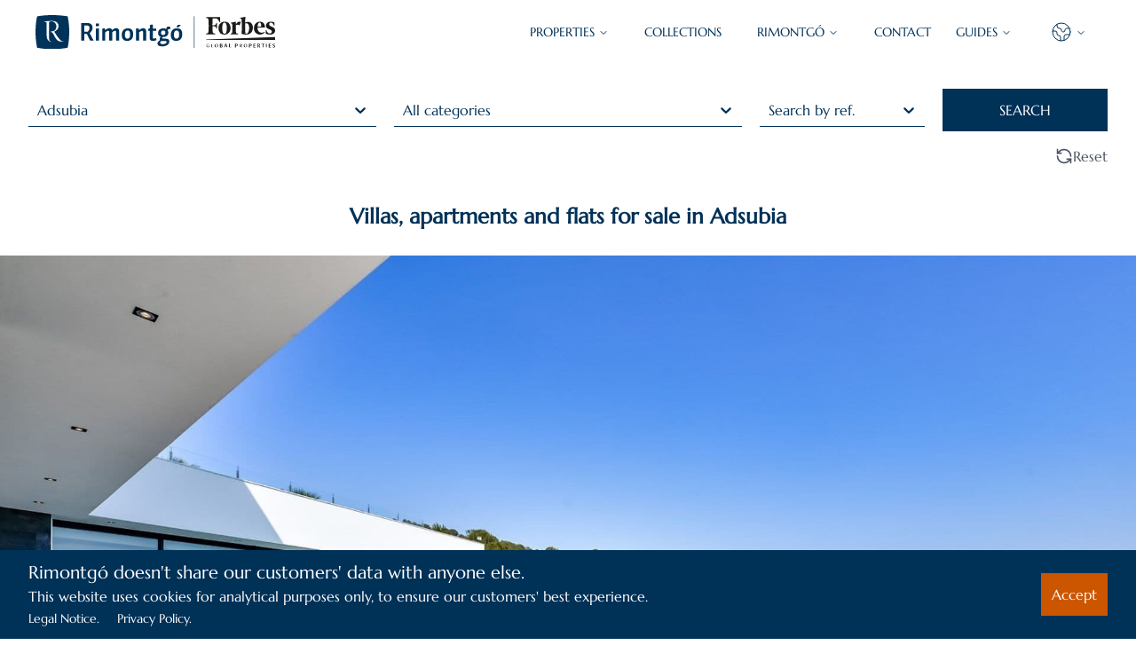

--- FILE ---
content_type: text/html; charset=utf-8
request_url: https://www.rimontgo.com/properties/adsubia
body_size: 24854
content:
<!DOCTYPE html><html lang="en" class="scrollbar-thin scrollbar-thumb-primary scrollbar-thumb-rounded-full"><head><meta charSet="utf-8"/><meta name="viewport" content="width=device-width, initial-scale=1"/><link rel="preload" as="image" href="https://d3y7vh0dzq6q5.cloudfront.net/_next/static/media/logo_rmg.3847ff21.svg" fetchPriority="high"/><link rel="preload" as="image" href="https://d3y7vh0dzq6q5.cloudfront.net/_next/image?url=https%3A%2F%2Fd15j1jpb1v9zes.cloudfront.net%2Fimages%2Fproperties%2F4990%2Foriginal_1185ff21-7fc3-4f40-b9f2-477fdc75c7b0.jpg&amp;w=1920&amp;q=75"/><link rel="preload" as="image" href="https://d3y7vh0dzq6q5.cloudfront.net/_next/image?url=https%3A%2F%2Fd15j1jpb1v9zes.cloudfront.net%2Fimages%2Fproperties%2F6428%2Foriginal_090b9a49-c8d1-49ed-9488-6b01a36edcf7.jpg&amp;w=1920&amp;q=75"/><link rel="preload" as="image" href="https://d3y7vh0dzq6q5.cloudfront.net/_next/image?url=https%3A%2F%2Fd15j1jpb1v9zes.cloudfront.net%2Fimages%2Fproperties%2F7228%2Foriginal_2a970dec-15be-49bd-98f5-04424b96a3a7.jpg&amp;w=1920&amp;q=75"/><link rel="preload" as="image" href="https://d3y7vh0dzq6q5.cloudfront.net/_next/image?url=https%3A%2F%2Fd15j1jpb1v9zes.cloudfront.net%2Fimages%2Fproperties%2F6406%2Foriginal_6b2eab3e-b1d6-4e40-b8bb-1a4ccc1ed3c0.jpg&amp;w=1920&amp;q=75"/><link rel="preload" as="image" href="https://d3y7vh0dzq6q5.cloudfront.net/_next/image?url=https%3A%2F%2Fd15j1jpb1v9zes.cloudfront.net%2Fimages%2Fproperties%2F7081%2Foriginal_5ac8729e-d574-4e1e-bf4c-51e3dd67e454.jpg&amp;w=1920&amp;q=75"/><link rel="stylesheet" href="https://d3y7vh0dzq6q5.cloudfront.net/_next/static/css/825db3ec83cbfc24.css" data-precedence="next"/><link rel="stylesheet" href="https://d3y7vh0dzq6q5.cloudfront.net/_next/static/css/7576b9ada3cf95ff.css" data-precedence="next"/><link rel="stylesheet" href="https://d3y7vh0dzq6q5.cloudfront.net/_next/static/css/4e48f6577a9c5b4e.css" data-precedence="next"/><link rel="preload" as="script" fetchPriority="low" href="https://d3y7vh0dzq6q5.cloudfront.net/_next/static/chunks/webpack-c04bb11c3be6cc78.js"/><script src="https://d3y7vh0dzq6q5.cloudfront.net/_next/static/chunks/fd9d1056-1371cfe5a1ef9f6f.js" async=""></script><script src="https://d3y7vh0dzq6q5.cloudfront.net/_next/static/chunks/7023-50f861110ab2ac4f.js" async=""></script><script src="https://d3y7vh0dzq6q5.cloudfront.net/_next/static/chunks/main-app-397ab50e735af575.js" async=""></script><script src="https://d3y7vh0dzq6q5.cloudfront.net/_next/static/chunks/6540-df025707d15cba6f.js" async=""></script><script src="https://d3y7vh0dzq6q5.cloudfront.net/_next/static/chunks/1047-82a9df67b0af75f0.js" async=""></script><script src="https://d3y7vh0dzq6q5.cloudfront.net/_next/static/chunks/app/%5Blocale%5D/layout-af5b21901b212259.js" async=""></script><script src="https://d3y7vh0dzq6q5.cloudfront.net/_next/static/chunks/4e6af11a-13eec3346417e5e3.js" async=""></script><script src="https://d3y7vh0dzq6q5.cloudfront.net/_next/static/chunks/2285-107eda812f9b9e21.js" async=""></script><script src="https://d3y7vh0dzq6q5.cloudfront.net/_next/static/chunks/7939-922f9aa1b2e84b23.js" async=""></script><script src="https://d3y7vh0dzq6q5.cloudfront.net/_next/static/chunks/182-43bf67ffcdfb9124.js" async=""></script><script src="https://d3y7vh0dzq6q5.cloudfront.net/_next/static/chunks/3750-33829218753032b1.js" async=""></script><script src="https://d3y7vh0dzq6q5.cloudfront.net/_next/static/chunks/app/%5Blocale%5D/(properties)/properties/%5B%5B...slug%5D%5D/page-4cb27534c24caf68.js" async=""></script><link rel="preload" href="https://www.googletagmanager.com/gtag/js?id=G-JS672Q4WYJ" as="script"/><title>Villas, apartments and flats for sale in Adsubia | Rimontgó Real Estate</title><meta name="description" content="If you would like to buy a villa, an apartment or a flat for sale in Adsubia, enter our website and consult our list of properties."/><link rel="canonical" href="https://www.rimontgo.com/properties/adsubia"/><link rel="alternate" hrefLang="en" href="https://www.rimontgo.com/properties/adsubia"/><link rel="alternate" hrefLang="es" href="https://www.rimontgo.com/es/propiedades/adsubia"/><link rel="alternate" hrefLang="fr" href="https://www.rimontgo.com/fr/proprietes/adsubia"/><link rel="alternate" hrefLang="de" href="https://www.rimontgo.com/de/eigenschaften/adsubia"/><link rel="alternate" hrefLang="pl" href="https://www.rimontgo.com/pl/nieruchomosci/adsubia"/><link rel="alternate" hrefLang="nl" href="https://www.rimontgo.com/nl/eigendommen/adsubia"/><link rel="icon" href="/favicon.ico" type="image/x-icon" sizes="16x16"/><meta name="next-size-adjust"/><script src="https://d3y7vh0dzq6q5.cloudfront.net/_next/static/chunks/polyfills-78c92fac7aa8fdd8.js" noModule=""></script></head><body class="__className_a6f989"><header class="sticky bg-white py-4 top-0 z-50 px-4 lg:px-10 text-sm"><div class="flex items-center justify-between"><div class="flex items-center"><a href="https://www.rimontgo.com"><img alt="Rimontgó" fetchPriority="high" width="270" height="38" decoding="async" data-nimg="1" style="color:transparent" src="https://d3y7vh0dzq6q5.cloudfront.net/_next/static/media/logo_rmg.3847ff21.svg"/></a></div><div class="xl:hidden"><button type="button" aria-haspopup="dialog" aria-expanded="false" aria-controls="radix-:R4cvfff5fja:" data-state="closed"><svg xmlns="http://www.w3.org/2000/svg" width="24" height="24" viewBox="0 0 24 24" fill="none" stroke="currentColor" stroke-width="1" stroke-linecap="round" stroke-linejoin="round" class="lucide lucide-menu" aria-label="Menu"><line x1="4" x2="20" y1="12" y2="12"></line><line x1="4" x2="20" y1="6" y2="6"></line><line x1="4" x2="20" y1="18" y2="18"></line></svg></button></div><div class="hidden xl:flex space-x-7"><nav aria-label="Main" data-orientation="horizontal" dir="ltr" class="relative z-10 max-w-max flex-1 items-center justify-center text-primary hidden lg:block"><div style="position:relative"><ul data-orientation="horizontal" class="group flex flex-1 list-none items-center justify-center space-x-10" dir="ltr"><li><button id="radix-:Recvfff5fja:-trigger-radix-:Rmecvfff5fja:" data-state="closed" aria-expanded="false" aria-controls="radix-:Recvfff5fja:-content-radix-:Rmecvfff5fja:" class="group inline-flex h-10 w-max items-center justify-center rounded-md bg-background py-2 text-sm font-medium transition-colors focus:outline-none disabled:pointer-events-none disabled:opacity-50 group uppercase px-0" data-radix-collection-item="">PROPERTIES<!-- --> <svg xmlns="http://www.w3.org/2000/svg" width="24" height="24" viewBox="0 0 24 24" fill="none" stroke="currentColor" stroke-width="2" stroke-linecap="round" stroke-linejoin="round" class="relative top-[1px] ml-1 h-3 w-3 transition duration-200 group-data-[state=open]:rotate-180" aria-hidden="true"><path d="m6 9 6 6 6-6"></path></svg></button></li><li><a class="border-anim after:bg-primary" data-radix-collection-item="" href="https://www.rimontgo.com/collections">COLLECTIONS</a></li><li><button id="radix-:Recvfff5fja:-trigger-radix-:R1mecvfff5fja:" data-state="closed" aria-expanded="false" aria-controls="radix-:Recvfff5fja:-content-radix-:R1mecvfff5fja:" class="group inline-flex h-10 w-max items-center justify-center rounded-md bg-background py-2 text-sm font-medium transition-colors focus:outline-none disabled:pointer-events-none disabled:opacity-50 group uppercase px-0" data-radix-collection-item="">Rimontgó<!-- --> <svg xmlns="http://www.w3.org/2000/svg" width="24" height="24" viewBox="0 0 24 24" fill="none" stroke="currentColor" stroke-width="2" stroke-linecap="round" stroke-linejoin="round" class="relative top-[1px] ml-1 h-3 w-3 transition duration-200 group-data-[state=open]:rotate-180" aria-hidden="true"><path d="m6 9 6 6 6-6"></path></svg></button></li><li><a class="border-anim after:bg-primary" data-radix-collection-item="" href="https://www.rimontgo.com/contact">CONTACT</a></li></ul></div><div class="absolute top-full flex justify-center"></div></nav><nav aria-label="Main" data-orientation="horizontal" dir="ltr" class="relative z-10 flex max-w-max flex-1 items-center justify-center text-primary"><div style="position:relative"><ul data-orientation="horizontal" class="group flex flex-1 list-none items-center justify-center space-x-10" dir="ltr"><li><button id="radix-:Rmcvfff5fja:-trigger-radix-:R6mcvfff5fja:" data-state="closed" aria-expanded="false" aria-controls="radix-:Rmcvfff5fja:-content-radix-:R6mcvfff5fja:" class="group inline-flex h-10 w-max items-center justify-center rounded-md bg-background py-2 text-sm font-medium transition-colors focus:outline-none disabled:pointer-events-none disabled:opacity-50 group uppercase px-0" data-radix-collection-item="">GUIDES<!-- --> <svg xmlns="http://www.w3.org/2000/svg" width="24" height="24" viewBox="0 0 24 24" fill="none" stroke="currentColor" stroke-width="2" stroke-linecap="round" stroke-linejoin="round" class="relative top-[1px] ml-1 h-3 w-3 transition duration-200 group-data-[state=open]:rotate-180" aria-hidden="true"><path d="m6 9 6 6 6-6"></path></svg></button></li></ul></div><div class="absolute top-full flex justify-center"></div></nav><nav aria-label="Main" data-orientation="horizontal" dir="ltr" class="relative z-10 flex max-w-max flex-1 items-center justify-center text-primary"><div style="position:relative"><ul data-orientation="horizontal" class="group flex flex-1 list-none items-center justify-center space-x-10" dir="ltr"><li><button id="radix-:Rucvfff5fja:-trigger-radix-:R6ucvfff5fja:" data-state="closed" aria-expanded="false" aria-controls="radix-:Rucvfff5fja:-content-radix-:R6ucvfff5fja:" class="group inline-flex h-10 w-max items-center justify-center rounded-md bg-background px-4 py-2 text-sm font-medium transition-colors focus:outline-none disabled:pointer-events-none disabled:opacity-50 group" data-radix-collection-item=""><svg xmlns="http://www.w3.org/2000/svg" width="24" height="24" viewBox="0 0 24 24" fill="none" stroke="currentColor" stroke-width="1" stroke-linecap="round" stroke-linejoin="round" class="lucide lucide-globe2" aria-label="Language"><path d="M21.54 15H17a2 2 0 0 0-2 2v4.54"></path><path d="M7 3.34V5a3 3 0 0 0 3 3v0a2 2 0 0 1 2 2v0c0 1.1.9 2 2 2v0a2 2 0 0 0 2-2v0c0-1.1.9-2 2-2h3.17"></path><path d="M11 21.95V18a2 2 0 0 0-2-2v0a2 2 0 0 1-2-2v-1a2 2 0 0 0-2-2H2.05"></path><circle cx="12" cy="12" r="10"></circle></svg> <svg xmlns="http://www.w3.org/2000/svg" width="24" height="24" viewBox="0 0 24 24" fill="none" stroke="currentColor" stroke-width="2" stroke-linecap="round" stroke-linejoin="round" class="relative top-[1px] ml-1 h-3 w-3 transition duration-200 group-data-[state=open]:rotate-180" aria-hidden="true"><path d="m6 9 6 6 6-6"></path></svg></button></li></ul></div><div class="absolute top-full flex justify-center"></div></nav><svg xmlns="http://www.w3.org/2000/svg" width="24" height="24" viewBox="0 0 24 24" fill="none" stroke="currentColor" stroke-width="1" stroke-linecap="round" stroke-linejoin="round" class="lg:hidden cursor-pointer"><line x1="4" x2="20" y1="12" y2="12"></line><line x1="4" x2="20" y1="6" y2="6"></line><line x1="4" x2="20" y1="18" y2="18"></line></svg></div></div></header><div class="container mx-auto my-7"><div class="mt-4 mb-10 text-primary"><form><div class="mb-4 items-center grid sm:grid-cols-2 md:grid-cols-4 lg:grid-cols-6 gap-5"><style data-emotion="css b62m3t-container">.css-b62m3t-container{position:relative;box-sizing:border-box;}</style><div class="react-select-container sm:col-span-2 md:col-span-1 lg:col-span-2 css-b62m3t-container"><style data-emotion="css 7pg0cj-a11yText">.css-7pg0cj-a11yText{z-index:9999;border:0;clip:rect(1px, 1px, 1px, 1px);height:1px;width:1px;position:absolute;overflow:hidden;padding:0;white-space:nowrap;}</style><span id="react-select-87776-live-region" class="css-7pg0cj-a11yText"></span><span aria-live="polite" aria-atomic="false" aria-relevant="additions text" role="log" class="css-7pg0cj-a11yText"></span><style data-emotion="css 13cymwt-control">.css-13cymwt-control{-webkit-align-items:center;-webkit-box-align:center;-ms-flex-align:center;align-items:center;cursor:default;display:-webkit-box;display:-webkit-flex;display:-ms-flexbox;display:flex;-webkit-box-flex-wrap:wrap;-webkit-flex-wrap:wrap;-ms-flex-wrap:wrap;flex-wrap:wrap;-webkit-box-pack:justify;-webkit-justify-content:space-between;justify-content:space-between;min-height:38px;outline:0!important;position:relative;-webkit-transition:all 100ms;transition:all 100ms;background-color:hsl(0, 0%, 100%);border-color:hsl(0, 0%, 80%);border-radius:4px;border-style:solid;border-width:1px;box-sizing:border-box;}.css-13cymwt-control:hover{border-color:hsl(0, 0%, 70%);}</style><div class="react-select__control css-13cymwt-control"><style data-emotion="css hlgwow">.css-hlgwow{-webkit-align-items:center;-webkit-box-align:center;-ms-flex-align:center;align-items:center;display:grid;-webkit-flex:1;-ms-flex:1;flex:1;-webkit-box-flex-wrap:wrap;-webkit-flex-wrap:wrap;-ms-flex-wrap:wrap;flex-wrap:wrap;-webkit-overflow-scrolling:touch;position:relative;overflow:hidden;padding:2px 8px;box-sizing:border-box;}</style><div class="react-select__value-container react-select__value-container--has-value css-hlgwow"><style data-emotion="css 1dimb5e-singleValue">.css-1dimb5e-singleValue{grid-area:1/1/2/3;max-width:100%;overflow:hidden;text-overflow:ellipsis;white-space:nowrap;color:hsl(0, 0%, 20%);margin-left:2px;margin-right:2px;box-sizing:border-box;}</style><div class="react-select__single-value css-1dimb5e-singleValue">Adsubia</div><style data-emotion="css 19bb58m">.css-19bb58m{visibility:visible;-webkit-flex:1 1 auto;-ms-flex:1 1 auto;flex:1 1 auto;display:inline-grid;grid-area:1/1/2/3;grid-template-columns:0 min-content;margin:2px;padding-bottom:2px;padding-top:2px;color:hsl(0, 0%, 20%);box-sizing:border-box;}.css-19bb58m:after{content:attr(data-value) " ";visibility:hidden;white-space:pre;grid-area:1/2;font:inherit;min-width:2px;border:0;margin:0;outline:0;padding:0;}</style><div class="react-select__input-container css-19bb58m" data-value=""><input class="react-select__input" style="label:input;color:inherit;background:0;opacity:1;width:100%;grid-area:1 / 2;font:inherit;min-width:2px;border:0;margin:0;outline:0;padding:0" autoCapitalize="none" autoComplete="off" autoCorrect="off" id="react-select-87776-input" spellCheck="false" tabindex="0" type="text" aria-autocomplete="list" aria-expanded="false" aria-haspopup="true" role="combobox" aria-activedescendant="" value=""/></div></div><style data-emotion="css 1wy0on6">.css-1wy0on6{-webkit-align-items:center;-webkit-box-align:center;-ms-flex-align:center;align-items:center;-webkit-align-self:stretch;-ms-flex-item-align:stretch;align-self:stretch;display:-webkit-box;display:-webkit-flex;display:-ms-flexbox;display:flex;-webkit-flex-shrink:0;-ms-flex-negative:0;flex-shrink:0;box-sizing:border-box;}</style><div class="react-select__indicators css-1wy0on6"><style data-emotion="css 1u9des2-indicatorSeparator">.css-1u9des2-indicatorSeparator{-webkit-align-self:stretch;-ms-flex-item-align:stretch;align-self:stretch;width:1px;background-color:hsl(0, 0%, 80%);margin-bottom:8px;margin-top:8px;box-sizing:border-box;}</style><span class="react-select__indicator-separator css-1u9des2-indicatorSeparator"></span><style data-emotion="css 1xc3v61-indicatorContainer">.css-1xc3v61-indicatorContainer{display:-webkit-box;display:-webkit-flex;display:-ms-flexbox;display:flex;-webkit-transition:color 150ms;transition:color 150ms;color:hsl(0, 0%, 80%);padding:8px;box-sizing:border-box;}.css-1xc3v61-indicatorContainer:hover{color:hsl(0, 0%, 60%);}</style><div class="react-select__indicator react-select__dropdown-indicator css-1xc3v61-indicatorContainer" aria-hidden="true"><style data-emotion="css 8mmkcg">.css-8mmkcg{display:inline-block;fill:currentColor;line-height:1;stroke:currentColor;stroke-width:0;}</style><svg height="20" width="20" viewBox="0 0 20 20" aria-hidden="true" focusable="false" class="css-8mmkcg"><path d="M4.516 7.548c0.436-0.446 1.043-0.481 1.576 0l3.908 3.747 3.908-3.747c0.533-0.481 1.141-0.446 1.574 0 0.436 0.445 0.408 1.197 0 1.615-0.406 0.418-4.695 4.502-4.695 4.502-0.217 0.223-0.502 0.335-0.787 0.335s-0.57-0.112-0.789-0.335c0 0-4.287-4.084-4.695-4.502s-0.436-1.17 0-1.615z"></path></svg></div></div></div><input type="hidden" name="location" value="adsubia"/></div><style data-emotion="css b62m3t-container">.css-b62m3t-container{position:relative;box-sizing:border-box;}</style><div class="react-select-container lg:col-span-2 css-b62m3t-container"><style data-emotion="css 7pg0cj-a11yText">.css-7pg0cj-a11yText{z-index:9999;border:0;clip:rect(1px, 1px, 1px, 1px);height:1px;width:1px;position:absolute;overflow:hidden;padding:0;white-space:nowrap;}</style><span id="react-select-87777-live-region" class="css-7pg0cj-a11yText"></span><span aria-live="polite" aria-atomic="false" aria-relevant="additions text" role="log" class="css-7pg0cj-a11yText"></span><style data-emotion="css 13cymwt-control">.css-13cymwt-control{-webkit-align-items:center;-webkit-box-align:center;-ms-flex-align:center;align-items:center;cursor:default;display:-webkit-box;display:-webkit-flex;display:-ms-flexbox;display:flex;-webkit-box-flex-wrap:wrap;-webkit-flex-wrap:wrap;-ms-flex-wrap:wrap;flex-wrap:wrap;-webkit-box-pack:justify;-webkit-justify-content:space-between;justify-content:space-between;min-height:38px;outline:0!important;position:relative;-webkit-transition:all 100ms;transition:all 100ms;background-color:hsl(0, 0%, 100%);border-color:hsl(0, 0%, 80%);border-radius:4px;border-style:solid;border-width:1px;box-sizing:border-box;}.css-13cymwt-control:hover{border-color:hsl(0, 0%, 70%);}</style><div class="react-select__control css-13cymwt-control"><style data-emotion="css hlgwow">.css-hlgwow{-webkit-align-items:center;-webkit-box-align:center;-ms-flex-align:center;align-items:center;display:grid;-webkit-flex:1;-ms-flex:1;flex:1;-webkit-box-flex-wrap:wrap;-webkit-flex-wrap:wrap;-ms-flex-wrap:wrap;flex-wrap:wrap;-webkit-overflow-scrolling:touch;position:relative;overflow:hidden;padding:2px 8px;box-sizing:border-box;}</style><div class="react-select__value-container react-select__value-container--has-value css-hlgwow"><style data-emotion="css 1dimb5e-singleValue">.css-1dimb5e-singleValue{grid-area:1/1/2/3;max-width:100%;overflow:hidden;text-overflow:ellipsis;white-space:nowrap;color:hsl(0, 0%, 20%);margin-left:2px;margin-right:2px;box-sizing:border-box;}</style><div class="react-select__single-value css-1dimb5e-singleValue">All categories</div><style data-emotion="css 19bb58m">.css-19bb58m{visibility:visible;-webkit-flex:1 1 auto;-ms-flex:1 1 auto;flex:1 1 auto;display:inline-grid;grid-area:1/1/2/3;grid-template-columns:0 min-content;margin:2px;padding-bottom:2px;padding-top:2px;color:hsl(0, 0%, 20%);box-sizing:border-box;}.css-19bb58m:after{content:attr(data-value) " ";visibility:hidden;white-space:pre;grid-area:1/2;font:inherit;min-width:2px;border:0;margin:0;outline:0;padding:0;}</style><div class="react-select__input-container css-19bb58m" data-value=""><input class="react-select__input" style="label:input;color:inherit;background:0;opacity:1;width:100%;grid-area:1 / 2;font:inherit;min-width:2px;border:0;margin:0;outline:0;padding:0" autoCapitalize="none" autoComplete="off" autoCorrect="off" id="react-select-87777-input" spellCheck="false" tabindex="0" type="text" aria-autocomplete="list" aria-expanded="false" aria-haspopup="true" role="combobox" aria-activedescendant="" value=""/></div></div><style data-emotion="css 1wy0on6">.css-1wy0on6{-webkit-align-items:center;-webkit-box-align:center;-ms-flex-align:center;align-items:center;-webkit-align-self:stretch;-ms-flex-item-align:stretch;align-self:stretch;display:-webkit-box;display:-webkit-flex;display:-ms-flexbox;display:flex;-webkit-flex-shrink:0;-ms-flex-negative:0;flex-shrink:0;box-sizing:border-box;}</style><div class="react-select__indicators css-1wy0on6"><style data-emotion="css 1u9des2-indicatorSeparator">.css-1u9des2-indicatorSeparator{-webkit-align-self:stretch;-ms-flex-item-align:stretch;align-self:stretch;width:1px;background-color:hsl(0, 0%, 80%);margin-bottom:8px;margin-top:8px;box-sizing:border-box;}</style><span class="react-select__indicator-separator css-1u9des2-indicatorSeparator"></span><style data-emotion="css 1xc3v61-indicatorContainer">.css-1xc3v61-indicatorContainer{display:-webkit-box;display:-webkit-flex;display:-ms-flexbox;display:flex;-webkit-transition:color 150ms;transition:color 150ms;color:hsl(0, 0%, 80%);padding:8px;box-sizing:border-box;}.css-1xc3v61-indicatorContainer:hover{color:hsl(0, 0%, 60%);}</style><div class="react-select__indicator react-select__dropdown-indicator css-1xc3v61-indicatorContainer" aria-hidden="true"><style data-emotion="css 8mmkcg">.css-8mmkcg{display:inline-block;fill:currentColor;line-height:1;stroke:currentColor;stroke-width:0;}</style><svg height="20" width="20" viewBox="0 0 20 20" aria-hidden="true" focusable="false" class="css-8mmkcg"><path d="M4.516 7.548c0.436-0.446 1.043-0.481 1.576 0l3.908 3.747 3.908-3.747c0.533-0.481 1.141-0.446 1.574 0 0.436 0.445 0.408 1.197 0 1.615-0.406 0.418-4.695 4.502-4.695 4.502-0.217 0.223-0.502 0.335-0.787 0.335s-0.57-0.112-0.789-0.335c0 0-4.287-4.084-4.695-4.502s-0.436-1.17 0-1.615z"></path></svg></div></div></div><input type="hidden" name="category" value=""/></div><style data-emotion="css b62m3t-container">.css-b62m3t-container{position:relative;box-sizing:border-box;}</style><div class="react-select-container css-b62m3t-container"><style data-emotion="css 7pg0cj-a11yText">.css-7pg0cj-a11yText{z-index:9999;border:0;clip:rect(1px, 1px, 1px, 1px);height:1px;width:1px;position:absolute;overflow:hidden;padding:0;white-space:nowrap;}</style><span id="react-select-87778-live-region" class="css-7pg0cj-a11yText"></span><span aria-live="polite" aria-atomic="false" aria-relevant="additions text" role="log" class="css-7pg0cj-a11yText"></span><style data-emotion="css 13cymwt-control">.css-13cymwt-control{-webkit-align-items:center;-webkit-box-align:center;-ms-flex-align:center;align-items:center;cursor:default;display:-webkit-box;display:-webkit-flex;display:-ms-flexbox;display:flex;-webkit-box-flex-wrap:wrap;-webkit-flex-wrap:wrap;-ms-flex-wrap:wrap;flex-wrap:wrap;-webkit-box-pack:justify;-webkit-justify-content:space-between;justify-content:space-between;min-height:38px;outline:0!important;position:relative;-webkit-transition:all 100ms;transition:all 100ms;background-color:hsl(0, 0%, 100%);border-color:hsl(0, 0%, 80%);border-radius:4px;border-style:solid;border-width:1px;box-sizing:border-box;}.css-13cymwt-control:hover{border-color:hsl(0, 0%, 70%);}</style><div class="react-select__control css-13cymwt-control"><style data-emotion="css hlgwow">.css-hlgwow{-webkit-align-items:center;-webkit-box-align:center;-ms-flex-align:center;align-items:center;display:grid;-webkit-flex:1;-ms-flex:1;flex:1;-webkit-box-flex-wrap:wrap;-webkit-flex-wrap:wrap;-ms-flex-wrap:wrap;flex-wrap:wrap;-webkit-overflow-scrolling:touch;position:relative;overflow:hidden;padding:2px 8px;box-sizing:border-box;}</style><div class="react-select__value-container react-select__value-container--has-value css-hlgwow"><style data-emotion="css 1dimb5e-singleValue">.css-1dimb5e-singleValue{grid-area:1/1/2/3;max-width:100%;overflow:hidden;text-overflow:ellipsis;white-space:nowrap;color:hsl(0, 0%, 20%);margin-left:2px;margin-right:2px;box-sizing:border-box;}</style><div class="react-select__single-value css-1dimb5e-singleValue">Search by ref.</div><style data-emotion="css 19bb58m">.css-19bb58m{visibility:visible;-webkit-flex:1 1 auto;-ms-flex:1 1 auto;flex:1 1 auto;display:inline-grid;grid-area:1/1/2/3;grid-template-columns:0 min-content;margin:2px;padding-bottom:2px;padding-top:2px;color:hsl(0, 0%, 20%);box-sizing:border-box;}.css-19bb58m:after{content:attr(data-value) " ";visibility:hidden;white-space:pre;grid-area:1/2;font:inherit;min-width:2px;border:0;margin:0;outline:0;padding:0;}</style><div class="react-select__input-container css-19bb58m" data-value=""><input class="react-select__input" style="label:input;color:inherit;background:0;opacity:1;width:100%;grid-area:1 / 2;font:inherit;min-width:2px;border:0;margin:0;outline:0;padding:0" autoCapitalize="none" autoComplete="off" autoCorrect="off" id="react-select-87778-input" spellCheck="false" tabindex="0" type="text" aria-autocomplete="list" aria-expanded="false" aria-haspopup="true" role="combobox" aria-activedescendant="" value=""/></div></div><style data-emotion="css 1wy0on6">.css-1wy0on6{-webkit-align-items:center;-webkit-box-align:center;-ms-flex-align:center;align-items:center;-webkit-align-self:stretch;-ms-flex-item-align:stretch;align-self:stretch;display:-webkit-box;display:-webkit-flex;display:-ms-flexbox;display:flex;-webkit-flex-shrink:0;-ms-flex-negative:0;flex-shrink:0;box-sizing:border-box;}</style><div class="react-select__indicators css-1wy0on6"><style data-emotion="css 1u9des2-indicatorSeparator">.css-1u9des2-indicatorSeparator{-webkit-align-self:stretch;-ms-flex-item-align:stretch;align-self:stretch;width:1px;background-color:hsl(0, 0%, 80%);margin-bottom:8px;margin-top:8px;box-sizing:border-box;}</style><span class="react-select__indicator-separator css-1u9des2-indicatorSeparator"></span><style data-emotion="css 1xc3v61-indicatorContainer">.css-1xc3v61-indicatorContainer{display:-webkit-box;display:-webkit-flex;display:-ms-flexbox;display:flex;-webkit-transition:color 150ms;transition:color 150ms;color:hsl(0, 0%, 80%);padding:8px;box-sizing:border-box;}.css-1xc3v61-indicatorContainer:hover{color:hsl(0, 0%, 60%);}</style><div class="react-select__indicator react-select__dropdown-indicator css-1xc3v61-indicatorContainer" aria-hidden="true"><style data-emotion="css 8mmkcg">.css-8mmkcg{display:inline-block;fill:currentColor;line-height:1;stroke:currentColor;stroke-width:0;}</style><svg height="20" width="20" viewBox="0 0 20 20" aria-hidden="true" focusable="false" class="css-8mmkcg"><path d="M4.516 7.548c0.436-0.446 1.043-0.481 1.576 0l3.908 3.747 3.908-3.747c0.533-0.481 1.141-0.446 1.574 0 0.436 0.445 0.408 1.197 0 1.615-0.406 0.418-4.695 4.502-4.695 4.502-0.217 0.223-0.502 0.335-0.787 0.335s-0.57-0.112-0.789-0.335c0 0-4.287-4.084-4.695-4.502s-0.436-1.17 0-1.615z"></path></svg></div></div></div><input type="hidden" name="r" value=""/></div><div class="relative"><button type="submit" class="hidden md:inline-block p-3 bg-primary text-white hover:bg-primary/95 w-full">SEARCH</button></div></div><button type="submit" class="block w-full mt-5 p-3 bg-primary text-white hover:bg-primary/95 md:hidden">SEARCH</button><div class="flex justify-end mt-2 md:mt-0"><a class="hover:underline text-gray-600 flex gap-1" href="https://www.rimontgo.com/properties"><svg xmlns="http://www.w3.org/2000/svg" width="20" height="24" viewBox="0 0 24 24" fill="none" stroke="currentColor" stroke-width="2" stroke-linecap="round" stroke-linejoin="round" class="lucide lucide-refresh-ccw"><path d="M21 12a9 9 0 0 0-9-9 9.75 9.75 0 0 0-6.74 2.74L3 8"></path><path d="M3 3v5h5"></path><path d="M3 12a9 9 0 0 0 9 9 9.75 9.75 0 0 0 6.74-2.74L21 16"></path><path d="M16 16h5v5"></path></svg>Reset</a></div></form></div><div class="flex justify-center items-center"><h1 class="text-2xl font-semibold text-primary">Villas, apartments and flats for sale in Adsubia</h1></div></div><div><div><div class="bg-background-light overflow-hidden text-primary"><div class="w-full relative overflow-hidden border-b border-white"><a href="https://www.rimontgo.com/properties/adsubia/villa/4990"><img src="https://d3y7vh0dzq6q5.cloudfront.net/_next/image?url=https%3A%2F%2Fd15j1jpb1v9zes.cloudfront.net%2Fimages%2Fproperties%2F4990%2Foriginal_1185ff21-7fc3-4f40-b9f2-477fdc75c7b0.jpg&amp;w=1920&amp;q=75" width="1920" height="1080" alt="Modern design villa with views of the valley in the Costa Blanca." class="w-full object-cover object-center h-[500px] md:h-full md:max-h-[800px]"/><div class="absolute inset-0 bg-[rgba(0,0,0,0.3)] flex flex-col items-center justify-center"><h2 class="text-white text-lg md:text-3xl pb-4 text-center max-w-xl px-5 md:px-0">Modern design villa with views of the valley in the Costa Blanca.</h2><span class="hidden md:block text-white border border-white p-2 hover:bg-primary transition-colors duration-100 ease-linear">View property</span></div></a></div></div><div class="bg-background-light overflow-hidden text-primary"><div class="w-full relative overflow-hidden border-b border-white"><a href="https://www.rimontgo.com/properties/adsubia/villa/6428"><img src="https://d3y7vh0dzq6q5.cloudfront.net/_next/image?url=https%3A%2F%2Fd15j1jpb1v9zes.cloudfront.net%2Fimages%2Fproperties%2F6428%2Foriginal_090b9a49-c8d1-49ed-9488-6b01a36edcf7.jpg&amp;w=1920&amp;q=75" width="1920" height="1080" alt="Exclusive property with sea views located close to the Arenal beach in Jávea." class="w-full object-cover object-center h-[500px] md:h-full md:max-h-[800px]"/><div class="absolute inset-0 bg-[rgba(0,0,0,0.3)] flex flex-col items-center justify-center"><h2 class="text-white text-lg md:text-3xl pb-4 text-center max-w-xl px-5 md:px-0">Exclusive property with sea views located close to the Arenal beach in Jávea.</h2><span class="hidden md:block text-white border border-white p-2 hover:bg-primary transition-colors duration-100 ease-linear">View property</span></div></a></div></div><div class="bg-background-light overflow-hidden text-primary"><div class="w-full relative overflow-hidden border-b border-white"><a href="https://www.rimontgo.com/properties/adsubia/villa/7228"><img src="https://d3y7vh0dzq6q5.cloudfront.net/_next/image?url=https%3A%2F%2Fd15j1jpb1v9zes.cloudfront.net%2Fimages%2Fproperties%2F7228%2Foriginal_2a970dec-15be-49bd-98f5-04424b96a3a7.jpg&amp;w=1920&amp;q=75" width="1920" height="1080" alt="Villa with partial sea views in Adsubia, Jávea." class="w-full object-cover object-center h-[500px] md:h-full md:max-h-[800px]"/><div class="absolute inset-0 bg-[rgba(0,0,0,0.3)] flex flex-col items-center justify-center"><h2 class="text-white text-lg md:text-3xl pb-4 text-center max-w-xl px-5 md:px-0">Villa with partial sea views in Adsubia, Jávea.</h2><span class="hidden md:block text-white border border-white p-2 hover:bg-primary transition-colors duration-100 ease-linear">View property</span></div></a></div></div><div class="bg-background-light overflow-hidden text-primary"><div class="w-full relative overflow-hidden border-b border-white"><a href="https://www.rimontgo.com/properties/adsubia/plot/6406"><img src="https://d3y7vh0dzq6q5.cloudfront.net/_next/image?url=https%3A%2F%2Fd15j1jpb1v9zes.cloudfront.net%2Fimages%2Fproperties%2F6406%2Foriginal_6b2eab3e-b1d6-4e40-b8bb-1a4ccc1ed3c0.jpg&amp;w=1920&amp;q=75" width="1920" height="1080" alt="Three plots located in Adsubia, Jávea. Walking distance to the supermarket and the beach." class="w-full object-cover object-center h-[500px] md:h-full md:max-h-[800px]"/><div class="absolute inset-0 bg-[rgba(0,0,0,0.3)] flex flex-col items-center justify-center"><h2 class="text-white text-lg md:text-3xl pb-4 text-center max-w-xl px-5 md:px-0">Three plots located in Adsubia, Jávea. Walking distance to the supermarket and the beach.</h2><span class="hidden md:block text-white border border-white p-2 hover:bg-primary transition-colors duration-100 ease-linear">View property</span></div></a></div></div><div class="bg-background-light overflow-hidden text-primary"><div class="w-full relative overflow-hidden border-b border-white"><a href="https://www.rimontgo.com/properties/adsubia/plot/7081"><img src="https://d3y7vh0dzq6q5.cloudfront.net/_next/image?url=https%3A%2F%2Fd15j1jpb1v9zes.cloudfront.net%2Fimages%2Fproperties%2F7081%2Foriginal_5ac8729e-d574-4e1e-bf4c-51e3dd67e454.jpg&amp;w=1920&amp;q=75" width="1920" height="1080" alt="Plot for sale in Adsubia, Jávea, Alicante" class="w-full object-cover object-center h-[500px] md:h-full md:max-h-[800px]"/><div class="absolute inset-0 bg-[rgba(0,0,0,0.3)] flex flex-col items-center justify-center"><h2 class="text-white text-lg md:text-3xl pb-4 text-center max-w-xl px-5 md:px-0">Plot for sale in Adsubia, Jávea, Alicante</h2><span class="hidden md:block text-white border border-white p-2 hover:bg-primary transition-colors duration-100 ease-linear">View property</span></div></a></div></div></div></div><div class="bg-terciary-light"><div class="container text-primary "></div></div><footer class="bg-primary text-slate-50 pt-10 pb-40 px-4 w-100"><div class="container mx-auto px-4 flex flex-wrap"><div class="w-full xl:w-1/4 mb-10"><img alt="Rimontgó" loading="lazy" width="222" height="50" decoding="async" data-nimg="1" style="color:transparent" srcSet="/_next/image?url=https%3A%2F%2Fd3y7vh0dzq6q5.cloudfront.net%2F_next%2Fstatic%2Fmedia%2Flogo_rmg_footer.d30ceaa7.png&amp;w=256&amp;q=75 1x, /_next/image?url=https%3A%2F%2Fd3y7vh0dzq6q5.cloudfront.net%2F_next%2Fstatic%2Fmedia%2Flogo_rmg_footer.d30ceaa7.png&amp;w=640&amp;q=75 2x" src="/_next/image?url=https%3A%2F%2Fd3y7vh0dzq6q5.cloudfront.net%2F_next%2Fstatic%2Fmedia%2Flogo_rmg_footer.d30ceaa7.png&amp;w=640&amp;q=75"/><div class="flex space-x-2 mt-8"><a href="https://www.instagram.com/rimontgo/" aria-label="Instagram" target="_blank" rel="noopener noreferrer" class="text-white hover:text-gray-400"><svg xmlns="http://www.w3.org/2000/svg" class="icon icon-tabler icon-tabler-brand-instagram" width="40" height="40" viewBox="0 0 24 24" stroke-width="1.5" stroke="currentColor" fill="none" stroke-linecap="round" stroke-linejoin="round"><path stroke="none" d="M0 0h24v24H0z" fill="none"></path><path d="M4 4m0 4a4 4 0 0 1 4 -4h8a4 4 0 0 1 4 4v8a4 4 0 0 1 -4 4h-8a4 4 0 0 1 -4 -4z"></path><path d="M12 12m-3 0a3 3 0 1 0 6 0a3 3 0 1 0 -6 0"></path><path d="M16.5 7.5l0 .01"></path></svg></a><a href="https://es.linkedin.com/company/inmobiliaria-rimontgo" aria-label="LinkedIn" target="_blank" rel="noopener noreferrer" class="text-white hover:text-gray-300"><svg xmlns="http://www.w3.org/2000/svg" class="icon icon-tabler icon-tabler-brand-linkedin" width="40" height="40" viewBox="0 0 24 24" stroke-width="1.5" stroke="currentColor" fill="none" stroke-linecap="round" stroke-linejoin="round"><path stroke="none" d="M0 0h24v24H0z" fill="none"></path><path d="M4 4m0 2a2 2 0 0 1 2 -2h12a2 2 0 0 1 2 2v12a2 2 0 0 1 -2 2h-12a2 2 0 0 1 -2 -2z"></path><path d="M8 11l0 5"></path><path d="M8 8l0 .01"></path><path d="M12 16l0 -5"></path><path d="M16 16v-3a2 2 0 0 0 -4 0"></path></svg></a></div></div><div class="w-full xl:w-3/4 text-sm"><h3 class="text-xl pb-1 mb-8 border-b-2 border-white">Contact</h3><div class="grid grid-cols-1 sm:grid-cols-2 lg:grid-cols-4 gap-9"><address class="not-italic"><div class="text-white"><h3 class="font-semibold">Valencia</h3><p>Gran Vía Marqués del Turia, 62</p><p>46005 Valencia</p><a class="hover:underline" href="tel:0034963504444">(+34) 96 350 44 44</a></div><div class="mt-5 flex flex-col gap-1"><a class="hover:underline" href="https://www.rimontgo.com/properties/valencia-provincia/apartments">Valencia <!-- -->apartments</a><a class="hover:underline" href="https://www.rimontgo.com/properties/valencia-provincia/villas">Valencia <!-- -->villas</a></div></address><address class="not-italic"><div class="text-white"><h3 class="font-semibold">Jávea</h3><p>Avenida de Lepanto, nº 1</p><p>03730 Jávea, Alicante</p><a class="hover:underline" href="tel:0034965791035">(+34) 96 579 10 35</a></div><div class="mt-5 flex flex-col gap-1"><a class="hover:underline" href="https://www.rimontgo.com/properties/javea/apartments">Jávea <!-- -->apartments</a><a class="hover:underline" href="https://www.rimontgo.com/properties/javea/villas">Jávea <!-- -->villas</a></div></address><address class="not-italic"><div class="text-white"><h3 class="font-semibold">Jávea Arenal</h3><p>Paseo Amanecer, Bloq.9-Local.10</p><p>03730 Jávea, Alicante</p><a class="hover:underline" href="tel:0034966470983">(+34) 96 647 09 83</a></div><div class="mt-5 flex flex-col gap-1"><a class="hover:underline" href="https://www.rimontgo.com/properties/javea/apartments">Jávea <!-- -->apartments</a><a class="hover:underline" href="https://www.rimontgo.com/properties/javea/villas">Jávea <!-- -->villas</a></div></address><address class="not-italic"><div class="text-white"><h3 class="font-semibold">Madrid</h3><p>P.º de la Castellana, 18, 7º</p><p>28046 Madrid</p><a class="hover:underline" href="tel:0034667635774">(+34) 667 635 774</a></div><div class="mt-5 flex flex-col gap-1"><a class="hover:underline" href="https://www.rimontgo.com/properties/madrid-provincia/apartments">Madrid <!-- -->apartments</a><a class="hover:underline" href="https://www.rimontgo.com/properties/madrid-provincia/villas">Madrid <!-- -->villas</a></div></address></div></div><div class="mt-12 text-sm flex flex-wrap gap-4"><span>© Rimontgó <!-- -->2026</span><div class="flex flex-wrap gap-4"><span><a class="hover:underline" href="https://www.rimontgo.com/legal-notice">Legal Notice</a></span><span><a class="hover:underline" href="https://www.rimontgo.com/privacy-policy">Privacy Policy</a></span></div></div><div class="w-full text-sm mt-2"><p>Forbes Global Properties® is a registered trademark used under license</p></div></div></footer><script src="https://d3y7vh0dzq6q5.cloudfront.net/_next/static/chunks/webpack-c04bb11c3be6cc78.js" async=""></script><script>(self.__next_f=self.__next_f||[]).push([0]);self.__next_f.push([2,null])</script><script>self.__next_f.push([1,"1:HL[\"https://d3y7vh0dzq6q5.cloudfront.net/_next/static/media/7942b7820b31eba3-s.p.woff2\",\"font\",{\"crossOrigin\":\"\",\"type\":\"font/woff2\"}]\n2:HL[\"https://d3y7vh0dzq6q5.cloudfront.net/_next/static/css/825db3ec83cbfc24.css\",\"style\"]\n3:HL[\"https://d3y7vh0dzq6q5.cloudfront.net/_next/static/css/7576b9ada3cf95ff.css\",\"style\"]\n4:HL[\"https://d3y7vh0dzq6q5.cloudfront.net/_next/static/css/4e48f6577a9c5b4e.css\",\"style\"]\n"])</script><script>self.__next_f.push([1,"5:I[5751,[],\"\"]\n8:I[9275,[],\"\"]\nb:I[1343,[],\"\"]\nf:I[6130,[],\"\"]\n9:[\"locale\",\"en\",\"d\"]\na:[\"slug\",\"adsubia\",\"oc\"]\n10:[]\n"])</script><script>self.__next_f.push([1,"0:[null,[\"$\",\"$L5\",null,{\"buildId\":\"i-AJKsLUVbYaltN-mhDGg\",\"assetPrefix\":\"https://d3y7vh0dzq6q5.cloudfront.net\",\"initialCanonicalUrl\":\"/properties/adsubia\",\"initialTree\":[\"\",{\"children\":[[\"locale\",\"en\",\"d\"],{\"children\":[\"(properties)\",{\"children\":[\"properties\",{\"children\":[[\"slug\",\"adsubia\",\"oc\"],{\"children\":[\"__PAGE__\",{}]}]}]}]}]},\"$undefined\",\"$undefined\",true],\"initialSeedData\":[\"\",{\"children\":[[\"locale\",\"en\",\"d\"],{\"children\":[\"(properties)\",{\"children\":[\"properties\",{\"children\":[[\"slug\",\"adsubia\",\"oc\"],{\"children\":[\"__PAGE__\",{},[[\"$L6\",\"$L7\"],null],null]},[\"$\",\"$L8\",null,{\"parallelRouterKey\":\"children\",\"segmentPath\":[\"children\",\"$9\",\"children\",\"(properties)\",\"children\",\"properties\",\"children\",\"$a\",\"children\"],\"error\":\"$undefined\",\"errorStyles\":\"$undefined\",\"errorScripts\":\"$undefined\",\"template\":[\"$\",\"$Lb\",null,{}],\"templateStyles\":\"$undefined\",\"templateScripts\":\"$undefined\",\"notFound\":\"$undefined\",\"notFoundStyles\":\"$undefined\",\"styles\":[[\"$\",\"link\",\"0\",{\"rel\":\"stylesheet\",\"href\":\"https://d3y7vh0dzq6q5.cloudfront.net/_next/static/css/4e48f6577a9c5b4e.css\",\"precedence\":\"next\",\"crossOrigin\":\"$undefined\"}]]}],null]},[\"$\",\"$L8\",null,{\"parallelRouterKey\":\"children\",\"segmentPath\":[\"children\",\"$9\",\"children\",\"(properties)\",\"children\",\"properties\",\"children\"],\"error\":\"$undefined\",\"errorStyles\":\"$undefined\",\"errorScripts\":\"$undefined\",\"template\":[\"$\",\"$Lb\",null,{}],\"templateStyles\":\"$undefined\",\"templateScripts\":\"$undefined\",\"notFound\":\"$undefined\",\"notFoundStyles\":\"$undefined\",\"styles\":null}],null]},[\"$\",\"$L8\",null,{\"parallelRouterKey\":\"children\",\"segmentPath\":[\"children\",\"$9\",\"children\",\"(properties)\",\"children\"],\"error\":\"$undefined\",\"errorStyles\":\"$undefined\",\"errorScripts\":\"$undefined\",\"template\":[\"$\",\"$Lb\",null,{}],\"templateStyles\":\"$undefined\",\"templateScripts\":\"$undefined\",\"notFound\":\"$undefined\",\"notFoundStyles\":\"$undefined\",\"styles\":null}],null]},[\"$Lc\",null],null]},[[\"$\",\"$L8\",null,{\"parallelRouterKey\":\"children\",\"segmentPath\":[\"children\"],\"error\":\"$undefined\",\"errorStyles\":\"$undefined\",\"errorScripts\":\"$undefined\",\"template\":[\"$\",\"$Lb\",null,{}],\"templateStyles\":\"$undefined\",\"templateScripts\":\"$undefined\",\"notFound\":\"$Ld\",\"notFoundStyles\":[[\"$\",\"link\",\"0\",{\"rel\":\"stylesheet\",\"href\":\"https://d3y7vh0dzq6q5.cloudfront.net/_next/static/css/7576b9ada3cf95ff.css\",\"precedence\":\"next\",\"crossOrigin\":\"$undefined\"}]],\"styles\":[[\"$\",\"link\",\"0\",{\"rel\":\"stylesheet\",\"href\":\"https://d3y7vh0dzq6q5.cloudfront.net/_next/static/css/825db3ec83cbfc24.css\",\"precedence\":\"next\",\"crossOrigin\":\"$undefined\"}],[\"$\",\"link\",\"1\",{\"rel\":\"stylesheet\",\"href\":\"https://d3y7vh0dzq6q5.cloudfront.net/_next/static/css/7576b9ada3cf95ff.css\",\"precedence\":\"next\",\"crossOrigin\":\"$undefined\"}]]}],null],null],\"couldBeIntercepted\":false,\"initialHead\":[false,\"$Le\"],\"globalErrorComponent\":\"$f\",\"missingSlots\":\"$W10\"}]]\n"])</script><script>self.__next_f.push([1,"12:I[3800,[\"6540\",\"static/chunks/6540-df025707d15cba6f.js\",\"1047\",\"static/chunks/1047-82a9df67b0af75f0.js\",\"1203\",\"static/chunks/app/%5Blocale%5D/layout-af5b21901b212259.js\"],\"default\"]\n13:I[4404,[\"6540\",\"static/chunks/6540-df025707d15cba6f.js\",\"1047\",\"static/chunks/1047-82a9df67b0af75f0.js\",\"1203\",\"static/chunks/app/%5Blocale%5D/layout-af5b21901b212259.js\"],\"GoogleAnalytics\"]\n14:I[4080,[\"6540\",\"static/chunks/6540-df025707d15cba6f.js\",\"1047\",\"static/chunks/1047-82a9df67b0af75f0.js\",\"1203\",\"static/chunks/app/%5Blocale%5D/layout-af5b21901b212259.js\"],\"\"]\n16:I[231,[\"1910\",\"static/chunks/4e6af11a-13eec3346417e5e3.js\",\"6540\",\"static/chunks/6540-df025707d15cba6f.js\",\"2285\",\"static/chunks/2285-107eda812f9b9e21.js\",\"7939\",\"static/chunks/7939-922f9aa1b2e84b23.js\",\"182\",\"static/chunks/182-43bf67ffcdfb9124.js\",\"3750\",\"static/chunks/3750-33829218753032b1.js\",\"553\",\"static/chunks/app/%5Blocale%5D/(properties)/properties/%5B%5B...slug%5D%5D/page-4cb27534c24caf68.js\"],\"\"]\n17:I[8173,[\"1910\",\"static/chunks/4e6af11a-13eec3346417e5e3.js\",\"6540\",\"static/chunks/6540-df025707d15cba6f.js\",\"2285\",\"static/chunks/2285-107eda812f9b9e21.js\",\"7939\",\"static/chunks/7939-922f9aa1b2e84b23.js\",\"182\",\"static/chunks/182-43bf67ffcdfb9124.js\",\"3750\",\"static/chunks/3750-33829218753032b1.js\",\"553\",\"static/chunks/app/%5Blocale%5D/(properties)/properties/%5B%5B...slug%5D%5D/page-4cb27534c24caf68.js\"],\"Image\"]\n18:I[2096,[\"1910\",\"static/chunks/4e6af11a-13eec3346417e5e3.js\",\"6540\",\"static/chunks/6540-df025707d15cba6f.js\",\"2285\",\"static/chunks/2285-107eda812f9b9e21.js\",\"7939\",\"static/chunks/7939-922f9aa1b2e84b23.js\",\"182\",\"static/chunks/182-43bf67ffcdfb9124.js\",\"3750\",\"static/chunks/3750-33829218753032b1.js\",\"553\",\"static/chunks/app/%5Blocale%5D/(properties)/properties/%5B%5B...slug%5D%5D/page-4cb27534c24caf68.js\"],\"default\"]\nc:[\"$\",\"html\",null,{\"lang\":\"en\",\"className\":\"scrollbar-thin scrollbar-thumb-primary scrollbar-thumb-rounded-full\",\"children\":[[\"$\",\"body\",null,{\"className\":\"__className_a6f989\",\"children\":[[\"$\",\"$L8\",null,{\"parallelRouterKey\":\"children\""])</script><script>self.__next_f.push([1,",\"segmentPath\":[\"children\",\"$9\",\"children\"],\"error\":\"$undefined\",\"errorStyles\":\"$undefined\",\"errorScripts\":\"$undefined\",\"template\":[\"$\",\"$Lb\",null,{}],\"templateStyles\":\"$undefined\",\"templateScripts\":\"$undefined\",\"notFound\":\"$undefined\",\"notFoundStyles\":\"$undefined\",\"styles\":null}],\"$L11\",[\"$\",\"$L12\",null,{\"locale\":\"en\",\"translations\":{\"legal\":\"Legal Notice.\",\"privacy\":\"Privacy Policy.\",\"intro\":\"Rimontgó doesn't share our customers' data with anyone else.\",\"message\":\"This website uses cookies for analytical purposes only, to ensure our customers' best experience.\",\"accept\":\"Accept\"}}]]}],[\"$\",\"$L13\",null,{\"gaId\":\"G-JS672Q4WYJ\"}],[\"$\",\"$L14\",null,{\"id\":\"clarity-script\",\"strategy\":\"afterInteractive\",\"dangerouslySetInnerHTML\":{\"__html\":\"\\n                (function(c,l,a,r,i,t,y){\\n                    c[a]=c[a]||function(){(c[a].q=c[a].q||[]).push(arguments)};\\n                    t=l.createElement(r);t.async=1;t.src=\\\"https://www.clarity.ms/tag/\\\"+i;\\n                    y=l.getElementsByTagName(r)[0];y.parentNode.insertBefore(t,y);\\n                })(window, document, \\\"clarity\\\", \\\"script\\\", \\\"s1wkh1dfhe\\\");\"}}]]}]\nd:[\"$\",\"html\",null,{\"lang\":\"en\",\"className\":\"scrollbar-thin scrollbar-thumb-primary scrollbar-thumb-rounded-full\",\"children\":[[\"$\",\"body\",null,{\"className\":\"__className_b1640c\",\"children\":[\"$L15\",[\"$\",\"div\",null,{\"className\":\"container my-7 text-primary\",\"children\":[[\"$\",\"h1\",null,{\"className\":\"text-4xl font-medium mb-5\",\"children\":\"Page not found\"}],[\"$\",\"p\",null,{\"className\":\"w-full lg:w-1/2 text-lg mb-10\",\"children\":[\"It seems that we have not been able to find any results at this address. You can either contact via form or make a\",\" \",[\"$\",\"$L16\",null,{\"prefetch\":false,\"href\":\"https://www.rimontgo.com/properties\",\"className\":\"text-secondary font-bold underline\",\"children\":\"new search\"}],\".\"]}],[\"$\",\"div\",null,{\"className\":\"md:flex mb-16\",\"children\":[[\"$\",\"div\",null,{\"className\":\"md:w-3/5 md:pr-8\",\"children\":[\"$\",\"$L17\",null,{\"src\":\"/assets/company/contact/antonio-pepe-ribes.jpg\",\"width\":754,\"height"])</script><script>self.__next_f.push([1,"\":664,\"alt\":\"Contact\",\"className\":\"w-full object-cover object-center max-h-[664px]\",\"priority\":true}]}],[\"$\",\"div\",null,{\"className\":\"md:w-2/5 mt-8 md:mt-0 text-base\",\"children\":[\"$\",\"$L18\",null,{\"locale\":\"en\",\"translations\":{\"name\":\"NAME\",\"placeholderName\":\"Your first name\",\"lastname\":\"LAST NAME\",\"placeholderLastname\":\"Your last name\",\"email\":\"EMAIL\",\"placeholderEmail\":\"Your email\",\"phone\":\"PHONE\",\"placeholderPhone\":\"Your phone number\",\"message\":\"COMMENTS\",\"placeholderMessage\":\"Enter your comments\",\"readAndAccept\":\"I have read and accept the\",\"policy\":\"privacy policy\",\"contact\":\"CONTACT US\",\"success\":{\"title\":\"Your enquiry has been successfully sent.\",\"message\":\"We will contact you. Thank you!\"},\"error\":{\"title\":\"Something went wrong while trying to send your enquiry.\",\"message\":\"Please try again later or contact us via phone or email.\"}}}]}]]}]]}],\"$L19\",[\"$\",\"$L12\",null,{\"locale\":\"en\",\"translations\":\"cookieConsentBanner\"}]]}],[\"$\",\"$L13\",null,{\"gaId\":\"G-JS672Q4WYJ\"}]]}]\n"])</script><script>self.__next_f.push([1,"1a:I[3407,[\"1910\",\"static/chunks/4e6af11a-13eec3346417e5e3.js\",\"6540\",\"static/chunks/6540-df025707d15cba6f.js\",\"2285\",\"static/chunks/2285-107eda812f9b9e21.js\",\"7939\",\"static/chunks/7939-922f9aa1b2e84b23.js\",\"182\",\"static/chunks/182-43bf67ffcdfb9124.js\",\"3750\",\"static/chunks/3750-33829218753032b1.js\",\"553\",\"static/chunks/app/%5Blocale%5D/(properties)/properties/%5B%5B...slug%5D%5D/page-4cb27534c24caf68.js\"],\"default\"]\n1b:I[3022,[\"1910\",\"static/chunks/4e6af11a-13eec3346417e5e3.js\",\"6540\",\"static/chunks/6540-df025707d15cba6f.js\",\"2285\",\"static/chunks/2285-107eda812f9b9e21.js\",\"7939\",\"static/chunks/7939-922f9aa1b2e84b23.js\",\"182\",\"static/chunks/182-43bf67ffcdfb9124.js\",\"3750\",\"static/chunks/3750-33829218753032b1.js\",\"553\",\"static/chunks/app/%5Blocale%5D/(properties)/properties/%5B%5B...slug%5D%5D/page-4cb27534c24caf68.js\"],\"default\"]\n"])</script><script>self.__next_f.push([1,"11:[\"$\",\"footer\",null,{\"className\":\"bg-primary text-slate-50 pt-10 pb-40 px-4 w-100\",\"children\":[\"$\",\"div\",null,{\"className\":\"container mx-auto px-4 flex flex-wrap\",\"children\":[[\"$\",\"div\",null,{\"className\":\"w-full xl:w-1/4 mb-10\",\"children\":[[\"$\",\"$L17\",null,{\"src\":{\"src\":\"https://d3y7vh0dzq6q5.cloudfront.net/_next/static/media/logo_rmg_footer.d30ceaa7.png\",\"height\":50,\"width\":222,\"blurDataURL\":\"[data-uri]\",\"blurWidth\":8,\"blurHeight\":2},\"alt\":\"Rimontgó\"}],[\"$\",\"div\",null,{\"className\":\"flex space-x-2 mt-8\",\"children\":[[\"$\",\"a\",null,{\"href\":\"https://www.instagram.com/rimontgo/\",\"aria-label\":\"Instagram\",\"target\":\"_blank\",\"rel\":\"noopener noreferrer\",\"className\":\"text-white hover:text-gray-400\",\"children\":[\"$\",\"svg\",null,{\"xmlns\":\"http://www.w3.org/2000/svg\",\"className\":\"icon icon-tabler icon-tabler-brand-instagram\",\"width\":\"40\",\"height\":\"40\",\"viewBox\":\"0 0 24 24\",\"strokeWidth\":\"1.5\",\"stroke\":\"currentColor\",\"fill\":\"none\",\"strokeLinecap\":\"round\",\"strokeLinejoin\":\"round\",\"children\":[[\"$\",\"path\",null,{\"stroke\":\"none\",\"d\":\"M0 0h24v24H0z\",\"fill\":\"none\"}],[\"$\",\"path\",null,{\"d\":\"M4 4m0 4a4 4 0 0 1 4 -4h8a4 4 0 0 1 4 4v8a4 4 0 0 1 -4 4h-8a4 4 0 0 1 -4 -4z\"}],[\"$\",\"path\",null,{\"d\":\"M12 12m-3 0a3 3 0 1 0 6 0a3 3 0 1 0 -6 0\"}],[\"$\",\"path\",null,{\"d\":\"M16.5 7.5l0 .01\"}]]}]}],[\"$\",\"a\",null,{\"href\":\"https://es.linkedin.com/company/inmobiliaria-rimontgo\",\"aria-label\":\"LinkedIn\",\"target\":\"_blank\",\"rel\":\"noopener noreferrer\",\"className\":\"text-white hover:text-gray-300\",\"children\":[\"$\",\"svg\",null,{\"xmlns\":\"http://www.w3.org/2000/svg\",\"className\":\"icon icon-tabler icon-tabler-brand-linkedin\",\"width\":\"40\",\"height\":\"40\",\"viewBox\":\"0 0 24 24\",\"strokeWidth\":\"1.5\",\"stroke\":\"currentColor\",\"fill\":\"none\",\"strokeLinecap\":\"round\",\"strokeLinejoin\":\"round\",\"children\":[[\"$\",\"path\",null,{\"stroke\":\"none\",\"d\":\"M0 0h24v24H0z\",\"fill\":\"none\"}],[\"$\",\"path\",null,{\"d\":\"M4 4m0 2a2 2 0 0 1 2 -2h12a2 2 0 0 1 2 2v12a2 2 0 0 1 -2 2h-12a2 2 0 0 1 -2 -2z\"}],[\"$\",\"path\",null,{\"d\":\"M8 11l0 5\"}],[\"$\",\"path\",null,{\"d\":\"M8 8l0 .01\"}],[\"$\",\"path\",null,{\"d\":\"M12 16l0 -5\"}],[\"$\",\"path\",null,{\"d\":\"M16 16v-3a2 2 0 0 0 -4 0\"}]]}]}]]}]]}],[\"$\",\"div\",null,{\"className\":\"w-full xl:w-3/4 text-sm\",\"children\":[[\"$\",\"h3\",null,{\"className\":\"text-xl pb-1 mb-8 border-b-2 border-white\",\"children\":\"Contact\"}],[\"$\",\"div\",null,{\"className\":\"grid grid-cols-1 sm:grid-cols-2 lg:grid-cols-4 gap-9\",\"children\":[[\"$\",\"address\",null,{\"className\":\"not-italic\",\"children\":[[\"$\",\"div\",null,{\"className\":\"text-white\",\"children\":[[\"$\",\"h3\",null,{\"className\":\"font-semibold\",\"children\":\"Valencia\"}],[\"$\",\"p\",null,{\"children\":\"Gran Vía Marqués del Turia, 62\"}],[\"$\",\"p\",null,{\"children\":\"46005 Valencia\"}],[\"$\",\"a\",null,{\"className\":\"hover:underline\",\"href\":\"tel:0034963504444\",\"children\":\"(+34) 96 350 44 44\"}]]}],[\"$\",\"div\",null,{\"className\":\"mt-5 flex flex-col gap-1\",\"children\":[[\"$\",\"$L16\",null,{\"prefetch\":false,\"className\":\"hover:underline\",\"href\":\"https://www.rimontgo.com/properties/valencia-provincia/apartments\",\"children\":[\"Valencia \",\"apartments\"]}],[\"$\",\"$L16\",null,{\"prefetch\":false,\"className\":\"hover:underline\",\"href\":\"https://www.rimontgo.com/properties/valencia-provincia/villas\",\"children\":[\"Valencia \",\"villas\"]}]]}]]}],[\"$\",\"address\",null,{\"className\":\"not-italic\",\"children\":[[\"$\",\"div\",null,{\"className\":\"text-white\",\"children\":[[\"$\",\"h3\",null,{\"className\":\"font-semibold\",\"children\":\"Jávea\"}],[\"$\",\"p\",null,{\"children\":\"Avenida de Lepanto, nº 1\"}],[\"$\",\"p\",null,{\"children\":\"03730 Jávea, Alicante\"}],[\"$\",\"a\",null,{\"className\":\"hover:underline\",\"href\":\"tel:0034965791035\",\"children\":\"(+34) 96 579 10 35\"}]]}],[\"$\",\"div\",null,{\"className\":\"mt-5 flex flex-col gap-1\",\"children\":[[\"$\",\"$L16\",null,{\"prefetch\":false,\"className\":\"hover:underline\",\"href\":\"https://www.rimontgo.com/properties/javea/apartments\",\"children\":[\"Jávea \",\"apartments\"]}],[\"$\",\"$L16\",null,{\"prefetch\":false,\"className\":\"hover:underline\",\"href\":\"https://www.rimontgo.com/properties/javea/villas\",\"children\":[\"Jávea \",\"villas\"]}]]}]]}],[\"$\",\"address\",null,{\"className\":\"not-italic\",\"children\":[[\"$\",\"div\",null,{\"className\":\"text-white\",\"children\":[[\"$\",\"h3\",null,{\"className\":\"font-semibold\",\"children\":\"Jávea Arenal\"}],[\"$\",\"p\",null,{\"children\":\"Paseo Amanecer, Bloq.9-Local.10\"}],[\"$\",\"p\",null,{\"children\":\"03730 Jávea, Alicante\"}],[\"$\",\"a\",null,{\"className\":\"hover:underline\",\"href\":\"tel:0034966470983\",\"children\":\"(+34) 96 647 09 83\"}]]}],[\"$\",\"div\",null,{\"className\":\"mt-5 flex flex-col gap-1\",\"children\":[[\"$\",\"$L16\",null,{\"prefetch\":false,\"className\":\"hover:underline\",\"href\":\"https://www.rimontgo.com/properties/javea/apartments\",\"children\":[\"Jávea \",\"apartments\"]}],[\"$\",\"$L16\",null,{\"prefetch\":false,\"className\":\"hover:underline\",\"href\":\"https://www.rimontgo.com/properties/javea/villas\",\"children\":[\"Jávea \",\"villas\"]}]]}]]}],[\"$\",\"address\",null,{\"className\":\"not-italic\",\"children\":[[\"$\",\"div\",null,{\"className\":\"text-white\",\"children\":[[\"$\",\"h3\",null,{\"className\":\"font-semibold\",\"children\":\"Madrid\"}],[\"$\",\"p\",null,{\"children\":\"P.º de la Castellana, 18, 7º\"}],[\"$\",\"p\",null,{\"children\":\"28046 Madrid\"}],[\"$\",\"a\",null,{\"className\":\"hover:underline\",\"href\":\"tel:0034667635774\",\"children\":\"(+34) 667 635 774\"}]]}],[\"$\",\"div\",null,{\"className\":\"mt-5 flex flex-col gap-1\",\"children\":[[\"$\",\"$L16\",null,{\"prefetch\":false,\"className\":\"hover:underline\",\"href\":\"https://www.rimontgo.com/properties/madrid-provincia/apartments\",\"children\":[\"Madrid \",\"apartments\"]}],[\"$\",\"$L16\",null,{\"prefetch\":false,\"className\":\"hover:underline\",\"href\":\"https://www.rimontgo.com/properties/madrid-provincia/villas\",\"children\":[\"Madrid \",\"villas\"]}]]}]]}]]}]]}],[\"$\",\"div\",null,{\"className\":\"mt-12 text-sm flex flex-wrap gap-4\",\"children\":[[\"$\",\"span\",null,{\"children\":[\"© Rimontgó \",2026]}],[\"$\",\"div\",null,{\"className\":\"flex flex-wrap gap-4\",\"children\":[[\"$\",\"span\",null,{\"children\":[\"$\",\"$L16\",null,{\"prefetch\":false,\"href\":\"https://www.rimontgo.com/legal-notice\",\"className\":\"hover:underline\",\"children\":\"Legal Notice\"}]}],[\"$\",\"span\",null,{\"children\":[\"$\",\"$L16\",null,{\"prefetch\":false,\"href\":\"https://www.rimontgo.com/privacy-policy\",\"className\":\"hover:underline\",\"children\":\"Privacy Policy\"}]}]]}]]}],[\"$\",\"div\",null,{\"className\":\"w-full text-sm mt-2\",\"children\":[\"$\",\"p\",null,{\"children\":\"Forbes Global Properties® is a registered trademark used under license\"}]}]]}]}]\n"])</script><script>self.__next_f.push([1,"15:[\"$\",\"header\",null,{\"className\":\"sticky bg-white py-4 top-0 z-50 px-4 lg:px-10 text-sm\",\"children\":[\"$\",\"div\",null,{\"className\":\"flex items-center justify-between\",\"children\":[[\"$\",\"div\",null,{\"className\":\"flex items-center\",\"children\":[\"$\",\"$L16\",null,{\"prefetch\":false,\"href\":\"https://www.rimontgo.com\",\"children\":[\"$\",\"$L17\",null,{\"src\":{\"src\":\"https://d3y7vh0dzq6q5.cloudfront.net/_next/static/media/logo_rmg.3847ff21.svg\",\"height\":60,\"width\":431,\"blurWidth\":0,\"blurHeight\":0},\"alt\":\"Rimontgó\",\"width\":270,\"priority\":true}]}]}],[\"$\",\"div\",null,{\"className\":\"xl:hidden\",\"children\":[\"$\",\"$L1a\",null,{\"locale\":\"en\",\"route\":\"home\",\"routeParams\":\"$undefined\",\"translations\":{\"home\":\"HOME\",\"properties\":\"PROPERTIES\",\"collections\":\"COLLECTIONS\",\"history\":\"History\",\"values\":\"Values\",\"services\":\"Services\",\"teams\":\"Team and Offices\",\"awards\":\"Awards\",\"alliances\":\"Alliances\",\"testimonials\":\"Testimonials\",\"sales\":\"OUTSTANDING SALES\",\"ac33\":\"Residential AC33\",\"c4\":\"Residential C4\",\"wineries\":\"WINERIES \u0026 VINEYARDS\",\"olives\":\"OLIVE ESTATES \u0026 OIL MILLS\",\"contact\":\"CONTACT\",\"guides\":\"GUIDES\",\"city\":\"City Guides\",\"buyer\":\"Buyer's Guide\",\"seller\":\"Seller's Guide\"}}]}],[\"$\",\"div\",null,{\"className\":\"hidden xl:flex space-x-7\",\"children\":[\"$\",\"$L1b\",null,{\"locale\":\"en\",\"route\":\"home\",\"routeParams\":\"$undefined\",\"translations\":{\"properties\":\"PROPERTIES\",\"search\":\"SEARCH\",\"searchIntro\":\"\",\"javeaIntro\":\"Discover some of our properties in Jávea, a charming Costa Blanca village with beautiful beaches, a historic old town, and a relaxed Mediterranean atmosphere.\",\"valenciaIntro\":\"Discover some of our properties in Valencia, a coastal city in Spain, with long sandy beaches, historic architecture, and a vibrant culinary and cultural scene.\",\"collections\":\"COLLECTIONS\",\"history\":\"HISTORY\",\"historyIntro\":\"Founded in 1959, it is one of the real estate companies with the greatest prestige and recognition, both among its clients and its professional peers.\",\"values\":\"VALUES\",\"valuesIntro\":\"What we say about our commitment to excellence: Work, Trust, Exigency, Personalization, Attention to detail, Tranquility, Security, Family.\",\"services\":\"SERVICES\",\"servicesIntro\":\"Our personalized assistance to help buyers make informed decisions when purchasing a property tailored to their specific needs.\",\"teams\":\"TEAM AND OFFICES\",\"teamsIntro\":\"We proudly present the talented professionals who drive our success and the strategically located offices that enable us to serve you better.\",\"awards\":\"AWARDS\",\"awardsIntro\":\"These awards are a testament to our dedication to providing exceptional service, innovative solutions, and outstanding results for our valued clients.\",\"alliances\":\"ALLIANCES\",\"alliancesIntro\":\"These alliances reflect our dedication to providing seamless access to real estate opportunities and expertise across borders.\",\"outstandingSales\":\"OUTSTANDING SALES\",\"outstandingSalesIntro\":\"Here are some of the most important homes that we have dedicated our efforts to.\",\"testimonials\":\"TESTIMONIALS\",\"testimonialsIntro\":\"We originally make unique stories happen.\",\"wineries\":\"WINERIES\",\"olives\":\"OLIVE GROVES\",\"contact\":\"CONTACT\",\"guides\":\"GUIDES\",\"city\":\"CITY GUIDES\",\"cityIntro\":\"Know more about the towns and cities of the Valencian Community, the Costa Blanca and other areas of our coverage.\",\"buyer\":\"BUYER'S GUIDE\",\"buyerIntro\":\"For those who want to have an idea of the buying process in Spain.\",\"seller\":\"SELLER'S GUIDE\",\"sellerIntro\":\"Some tips and guidelines to follow in order to sell better your property.\"}}]}]]}]}]\n"])</script><script>self.__next_f.push([1,"1c:{\"src\":\"https://d3y7vh0dzq6q5.cloudfront.net/_next/static/media/logo_rmg_footer.d30ceaa7.png\",\"height\":50,\"width\":222,\"blurDataURL\":\"[data-uri]\",\"blurWidth\":8,\"blurHeight\":2}\n"])</script><script>self.__next_f.push([1,"19:[\"$\",\"footer\",null,{\"className\":\"bg-primary text-slate-50 pt-10 pb-40 px-4 w-100\",\"children\":[\"$\",\"div\",null,{\"className\":\"container mx-auto px-4 flex flex-wrap\",\"children\":[[\"$\",\"div\",null,{\"className\":\"w-full xl:w-1/4 mb-10\",\"children\":[[\"$\",\"$L17\",null,{\"src\":\"$1c\",\"alt\":\"Rimontgó\"}],[\"$\",\"div\",null,{\"className\":\"flex space-x-2 mt-8\",\"children\":[[\"$\",\"a\",null,{\"href\":\"https://www.instagram.com/rimontgo/\",\"aria-label\":\"Instagram\",\"target\":\"_blank\",\"rel\":\"noopener noreferrer\",\"className\":\"text-white hover:text-gray-400\",\"children\":[\"$\",\"svg\",null,{\"xmlns\":\"http://www.w3.org/2000/svg\",\"className\":\"icon icon-tabler icon-tabler-brand-instagram\",\"width\":\"40\",\"height\":\"40\",\"viewBox\":\"0 0 24 24\",\"strokeWidth\":\"1.5\",\"stroke\":\"currentColor\",\"fill\":\"none\",\"strokeLinecap\":\"round\",\"strokeLinejoin\":\"round\",\"children\":[[\"$\",\"path\",null,{\"stroke\":\"none\",\"d\":\"M0 0h24v24H0z\",\"fill\":\"none\"}],[\"$\",\"path\",null,{\"d\":\"M4 4m0 4a4 4 0 0 1 4 -4h8a4 4 0 0 1 4 4v8a4 4 0 0 1 -4 4h-8a4 4 0 0 1 -4 -4z\"}],[\"$\",\"path\",null,{\"d\":\"M12 12m-3 0a3 3 0 1 0 6 0a3 3 0 1 0 -6 0\"}],[\"$\",\"path\",null,{\"d\":\"M16.5 7.5l0 .01\"}]]}]}],[\"$\",\"a\",null,{\"href\":\"https://es.linkedin.com/company/inmobiliaria-rimontgo\",\"aria-label\":\"LinkedIn\",\"target\":\"_blank\",\"rel\":\"noopener noreferrer\",\"className\":\"text-white hover:text-gray-300\",\"children\":[\"$\",\"svg\",null,{\"xmlns\":\"http://www.w3.org/2000/svg\",\"className\":\"icon icon-tabler icon-tabler-brand-linkedin\",\"width\":\"40\",\"height\":\"40\",\"viewBox\":\"0 0 24 24\",\"strokeWidth\":\"1.5\",\"stroke\":\"currentColor\",\"fill\":\"none\",\"strokeLinecap\":\"round\",\"strokeLinejoin\":\"round\",\"children\":[[\"$\",\"path\",null,{\"stroke\":\"none\",\"d\":\"M0 0h24v24H0z\",\"fill\":\"none\"}],[\"$\",\"path\",null,{\"d\":\"M4 4m0 2a2 2 0 0 1 2 -2h12a2 2 0 0 1 2 2v12a2 2 0 0 1 -2 2h-12a2 2 0 0 1 -2 -2z\"}],[\"$\",\"path\",null,{\"d\":\"M8 11l0 5\"}],[\"$\",\"path\",null,{\"d\":\"M8 8l0 .01\"}],[\"$\",\"path\",null,{\"d\":\"M12 16l0 -5\"}],[\"$\",\"path\",null,{\"d\":\"M16 16v-3a2 2 0 0 0 -4 0\"}]]}]}]]}]]}],[\"$\",\"div\",null,{\"className\":\"w-full xl:w-3/4 text-sm\",\"children\":[[\"$\",\"h3\",null,{\"className\":\"text-xl pb-1 mb-8 border-b-2 border-white\",\"children\":\"Contact\"}],[\"$\",\"div\",null,{\"className\":\"grid grid-cols-1 sm:grid-cols-2 lg:grid-cols-4 gap-9\",\"children\":[[\"$\",\"address\",null,{\"className\":\"not-italic\",\"children\":[[\"$\",\"div\",null,{\"className\":\"text-white\",\"children\":[[\"$\",\"h3\",null,{\"className\":\"font-semibold\",\"children\":\"Valencia\"}],[\"$\",\"p\",null,{\"children\":\"Gran Vía Marqués del Turia, 62\"}],[\"$\",\"p\",null,{\"children\":\"46005 Valencia\"}],[\"$\",\"a\",null,{\"className\":\"hover:underline\",\"href\":\"tel:0034963504444\",\"children\":\"(+34) 96 350 44 44\"}]]}],[\"$\",\"div\",null,{\"className\":\"mt-5 flex flex-col gap-1\",\"children\":[[\"$\",\"$L16\",null,{\"prefetch\":false,\"className\":\"hover:underline\",\"href\":\"https://www.rimontgo.com/properties/valencia-provincia/apartments\",\"children\":[\"Valencia \",\"apartments\"]}],[\"$\",\"$L16\",null,{\"prefetch\":false,\"className\":\"hover:underline\",\"href\":\"https://www.rimontgo.com/properties/valencia-provincia/villas\",\"children\":[\"Valencia \",\"villas\"]}]]}]]}],[\"$\",\"address\",null,{\"className\":\"not-italic\",\"children\":[[\"$\",\"div\",null,{\"className\":\"text-white\",\"children\":[[\"$\",\"h3\",null,{\"className\":\"font-semibold\",\"children\":\"Jávea\"}],[\"$\",\"p\",null,{\"children\":\"Avenida de Lepanto, nº 1\"}],[\"$\",\"p\",null,{\"children\":\"03730 Jávea, Alicante\"}],[\"$\",\"a\",null,{\"className\":\"hover:underline\",\"href\":\"tel:0034965791035\",\"children\":\"(+34) 96 579 10 35\"}]]}],[\"$\",\"div\",null,{\"className\":\"mt-5 flex flex-col gap-1\",\"children\":[[\"$\",\"$L16\",null,{\"prefetch\":false,\"className\":\"hover:underline\",\"href\":\"https://www.rimontgo.com/properties/javea/apartments\",\"children\":[\"Jávea \",\"apartments\"]}],[\"$\",\"$L16\",null,{\"prefetch\":false,\"className\":\"hover:underline\",\"href\":\"https://www.rimontgo.com/properties/javea/villas\",\"children\":[\"Jávea \",\"villas\"]}]]}]]}],[\"$\",\"address\",null,{\"className\":\"not-italic\",\"children\":[[\"$\",\"div\",null,{\"className\":\"text-white\",\"children\":[[\"$\",\"h3\",null,{\"className\":\"font-semibold\",\"children\":\"Jávea Arenal\"}],[\"$\",\"p\",null,{\"children\":\"Paseo Amanecer, Bloq.9-Local.10\"}],[\"$\",\"p\",null,{\"children\":\"03730 Jávea, Alicante\"}],[\"$\",\"a\",null,{\"className\":\"hover:underline\",\"href\":\"tel:0034966470983\",\"children\":\"(+34) 96 647 09 83\"}]]}],[\"$\",\"div\",null,{\"className\":\"mt-5 flex flex-col gap-1\",\"children\":[[\"$\",\"$L16\",null,{\"prefetch\":false,\"className\":\"hover:underline\",\"href\":\"https://www.rimontgo.com/properties/javea/apartments\",\"children\":[\"Jávea \",\"apartments\"]}],[\"$\",\"$L16\",null,{\"prefetch\":false,\"className\":\"hover:underline\",\"href\":\"https://www.rimontgo.com/properties/javea/villas\",\"children\":[\"Jávea \",\"villas\"]}]]}]]}],[\"$\",\"address\",null,{\"className\":\"not-italic\",\"children\":[[\"$\",\"div\",null,{\"className\":\"text-white\",\"children\":[[\"$\",\"h3\",null,{\"className\":\"font-semibold\",\"children\":\"Madrid\"}],[\"$\",\"p\",null,{\"children\":\"P.º de la Castellana, 18, 7º\"}],[\"$\",\"p\",null,{\"children\":\"28046 Madrid\"}],[\"$\",\"a\",null,{\"className\":\"hover:underline\",\"href\":\"tel:0034667635774\",\"children\":\"(+34) 667 635 774\"}]]}],[\"$\",\"div\",null,{\"className\":\"mt-5 flex flex-col gap-1\",\"children\":[[\"$\",\"$L16\",null,{\"prefetch\":false,\"className\":\"hover:underline\",\"href\":\"https://www.rimontgo.com/properties/madrid-provincia/apartments\",\"children\":[\"Madrid \",\"apartments\"]}],[\"$\",\"$L16\",null,{\"prefetch\":false,\"className\":\"hover:underline\",\"href\":\"https://www.rimontgo.com/properties/madrid-provincia/villas\",\"children\":[\"Madrid \",\"villas\"]}]]}]]}]]}]]}],[\"$\",\"div\",null,{\"className\":\"mt-12 text-sm flex flex-wrap gap-4\",\"children\":[[\"$\",\"span\",null,{\"children\":[\"© Rimontgó \",2026]}],[\"$\",\"div\",null,{\"className\":\"flex flex-wrap gap-4\",\"children\":[[\"$\",\"span\",null,{\"children\":[\"$\",\"$L16\",null,{\"prefetch\":false,\"href\":\"https://www.rimontgo.com/legal-notice\",\"className\":\"hover:underline\",\"children\":\"Legal Notice\"}]}],[\"$\",\"span\",null,{\"children\":[\"$\",\"$L16\",null,{\"prefetch\":false,\"href\":\"https://www.rimontgo.com/privacy-policy\",\"className\":\"hover:underline\",\"children\":\"Privacy Policy\"}]}]]}]]}],[\"$\",\"div\",null,{\"className\":\"w-full text-sm mt-2\",\"children\":[\"$\",\"p\",null,{\"children\":\"Forbes Global Properties® is a registered trademark used under license\"}]}]]}]}]\n"])</script><script>self.__next_f.push([1,"e:[[\"$\",\"meta\",\"0\",{\"name\":\"viewport\",\"content\":\"width=device-width, initial-scale=1\"}],[\"$\",\"meta\",\"1\",{\"charSet\":\"utf-8\"}],[\"$\",\"title\",\"2\",{\"children\":\"Villas, apartments and flats for sale in Adsubia | Rimontgó Real Estate\"}],[\"$\",\"meta\",\"3\",{\"name\":\"description\",\"content\":\"If you would like to buy a villa, an apartment or a flat for sale in Adsubia, enter our website and consult our list of properties.\"}],[\"$\",\"link\",\"4\",{\"rel\":\"canonical\",\"href\":\"https://www.rimontgo.com/properties/adsubia\"}],[\"$\",\"link\",\"5\",{\"rel\":\"alternate\",\"hrefLang\":\"en\",\"href\":\"https://www.rimontgo.com/properties/adsubia\"}],[\"$\",\"link\",\"6\",{\"rel\":\"alternate\",\"hrefLang\":\"es\",\"href\":\"https://www.rimontgo.com/es/propiedades/adsubia\"}],[\"$\",\"link\",\"7\",{\"rel\":\"alternate\",\"hrefLang\":\"fr\",\"href\":\"https://www.rimontgo.com/fr/proprietes/adsubia\"}],[\"$\",\"link\",\"8\",{\"rel\":\"alternate\",\"hrefLang\":\"de\",\"href\":\"https://www.rimontgo.com/de/eigenschaften/adsubia\"}],[\"$\",\"link\",\"9\",{\"rel\":\"alternate\",\"hrefLang\":\"pl\",\"href\":\"https://www.rimontgo.com/pl/nieruchomosci/adsubia\"}],[\"$\",\"link\",\"10\",{\"rel\":\"alternate\",\"hrefLang\":\"nl\",\"href\":\"https://www.rimontgo.com/nl/eigendommen/adsubia\"}],[\"$\",\"link\",\"11\",{\"rel\":\"icon\",\"href\":\"/favicon.ico\",\"type\":\"image/x-icon\",\"sizes\":\"16x16\"}],[\"$\",\"meta\",\"12\",{\"name\":\"next-size-adjust\"}]]\n6:null\n"])</script><script>self.__next_f.push([1,"1e:I[1934,[\"1910\",\"static/chunks/4e6af11a-13eec3346417e5e3.js\",\"6540\",\"static/chunks/6540-df025707d15cba6f.js\",\"2285\",\"static/chunks/2285-107eda812f9b9e21.js\",\"7939\",\"static/chunks/7939-922f9aa1b2e84b23.js\",\"182\",\"static/chunks/182-43bf67ffcdfb9124.js\",\"3750\",\"static/chunks/3750-33829218753032b1.js\",\"553\",\"static/chunks/app/%5Blocale%5D/(properties)/properties/%5B%5B...slug%5D%5D/page-4cb27534c24caf68.js\"],\"default\"]\n"])</script><script>self.__next_f.push([1,"7:[\"$L1d\",[\"$\",\"div\",null,{\"className\":\"container mx-auto my-7\",\"children\":[[\"$\",\"$L1e\",null,{\"locale\":\"en\",\"allLocations\":{\"provinces\":[{\"id\":1,\"name\":\"Alicante\",\"slug\":\"alicante-provincia\",\"codeIso\":null,\"countryId\":6},{\"id\":21,\"name\":\"Barcelona\",\"slug\":\"barcelona-provincia\",\"codeIso\":null,\"countryId\":6},{\"id\":83,\"name\":\"Burgos\",\"slug\":\"burgos\",\"codeIso\":null,\"countryId\":6},{\"id\":84,\"name\":\"Cáceres\",\"slug\":\"caceres-provincia\",\"codeIso\":null,\"countryId\":6},{\"id\":4,\"name\":\"Cadiz\",\"slug\":\"cadiz\",\"codeIso\":null,\"countryId\":6},{\"id\":20,\"name\":\"Castellón\",\"slug\":\"castellon-provincia\",\"codeIso\":null,\"countryId\":6},{\"id\":88,\"name\":\"Cuenca\",\"slug\":\"cuenca-provincia\",\"codeIso\":null,\"countryId\":6},{\"id\":22,\"name\":\"Girona\",\"slug\":\"girona-provincia\",\"codeIso\":null,\"countryId\":6},{\"id\":121,\"name\":\"Islas Baleares\",\"slug\":\"islas-baleares\",\"codeIso\":null,\"countryId\":6},{\"id\":92,\"name\":\"Jaen\",\"slug\":\"jaen\",\"codeIso\":null,\"countryId\":6},{\"id\":87,\"name\":\"La Coruña\",\"slug\":\"la-coruna-provincia\",\"codeIso\":null,\"countryId\":6},{\"id\":93,\"name\":\"La Rioja\",\"slug\":\"la-rioja-provincia\",\"codeIso\":null,\"countryId\":6},{\"id\":18,\"name\":\"Madrid\",\"slug\":\"madrid-provincia\",\"codeIso\":null,\"countryId\":6},{\"id\":7,\"name\":\"Málaga\",\"slug\":\"malaga-provincia\",\"codeIso\":null,\"countryId\":6},{\"id\":8,\"name\":\"Murcia\",\"slug\":\"murcia-provincia\",\"codeIso\":null,\"countryId\":6},{\"id\":99,\"name\":\"Navarra\",\"slug\":\"navarra-provincia\",\"codeIso\":null,\"countryId\":6},{\"id\":105,\"name\":\"Segovia\",\"slug\":\"segovia-provincia\",\"codeIso\":null,\"countryId\":6},{\"id\":24,\"name\":\"Tarragona\",\"slug\":\"tarragona\",\"codeIso\":null,\"countryId\":6},{\"id\":25,\"name\":\"Valencia\",\"slug\":\"valencia-provincia\",\"codeIso\":null,\"countryId\":6},{\"id\":110,\"name\":\"Vizcaya\",\"slug\":\"vizcaya-provincia\",\"codeIso\":null,\"countryId\":6}],\"cities\":[{\"id\":71138,\"name\":\"Albaida\",\"slug\":\"albaida\",\"provinceId\":25,\"province\":{\"id\":25,\"name\":\"Valencia\",\"slug\":\"valencia-provincia\",\"codeIso\":null,\"countryId\":6}},{\"id\":54068,\"name\":\"Alboraya\",\"slug\":\"alboraya\",\"provinceId\":25,\"province\":{\"id\":25,\"name\":\"Valencia\",\"slug\":\"valencia-provincia\",\"codeIso\":null,\"countryId\":6}},{\"id\":310,\"name\":\"Alcudia\",\"slug\":\"alcudia\",\"provinceId\":121,\"province\":{\"id\":121,\"name\":\"Islas Baleares\",\"slug\":\"islas-baleares\",\"codeIso\":null,\"countryId\":6}},{\"id\":68319,\"name\":\"Alfaro\",\"slug\":\"alfaro\",\"provinceId\":93,\"province\":{\"id\":93,\"name\":\"La Rioja\",\"slug\":\"la-rioja-provincia\",\"codeIso\":null,\"countryId\":6}},{\"id\":64580,\"name\":\"Alfaz del Pi\",\"slug\":\"alfaz-del-pi\",\"provinceId\":1,\"province\":{\"id\":1,\"name\":\"Alicante\",\"slug\":\"alicante-provincia\",\"codeIso\":null,\"countryId\":6}},{\"id\":3,\"name\":\"Alicante\",\"slug\":\"alicante\",\"provinceId\":1,\"province\":{\"id\":1,\"name\":\"Alicante\",\"slug\":\"alicante-provincia\",\"codeIso\":null,\"countryId\":6}},{\"id\":54,\"name\":\"Altea\",\"slug\":\"altea\",\"provinceId\":1,\"province\":{\"id\":1,\"name\":\"Alicante\",\"slug\":\"alicante-provincia\",\"codeIso\":null,\"countryId\":6}},{\"id\":311,\"name\":\"Andratx\",\"slug\":\"andratx\",\"provinceId\":121,\"province\":{\"id\":121,\"name\":\"Islas Baleares\",\"slug\":\"islas-baleares\",\"codeIso\":null,\"countryId\":6}},{\"id\":68330,\"name\":\"Azofra\",\"slug\":\"azofra\",\"provinceId\":93,\"province\":{\"id\":93,\"name\":\"La Rioja\",\"slug\":\"la-rioja-provincia\",\"codeIso\":null,\"countryId\":6}},{\"id\":547,\"name\":\"Barcelona\",\"slug\":\"barcelona\",\"provinceId\":21,\"province\":{\"id\":21,\"name\":\"Barcelona\",\"slug\":\"barcelona-provincia\",\"codeIso\":null,\"countryId\":6}},{\"id\":4,\"name\":\"Benahavís\",\"slug\":\"benahavis\",\"provinceId\":7,\"province\":{\"id\":7,\"name\":\"Málaga\",\"slug\":\"malaga-provincia\",\"codeIso\":null,\"countryId\":6}},{\"id\":147,\"name\":\"Benicasim\",\"slug\":\"benicasim\",\"provinceId\":20,\"province\":{\"id\":20,\"name\":\"Castellón\",\"slug\":\"castellon-provincia\",\"codeIso\":null,\"countryId\":6}},{\"id\":55,\"name\":\"Benidorm\",\"slug\":\"benidorm\",\"provinceId\":1,\"province\":{\"id\":1,\"name\":\"Alicante\",\"slug\":\"alicante-provincia\",\"codeIso\":null,\"countryId\":6}},{\"id\":219,\"name\":\"Benissa\",\"slug\":\"benissa\",\"provinceId\":1,\"province\":{\"id\":1,\"name\":\"Alicante\",\"slug\":\"alicante-provincia\",\"codeIso\":null,\"countryId\":6}},{\"id\":559,\"name\":\"Benitachell\",\"slug\":\"benitachell\",\"provinceId\":1,\"province\":{\"id\":1,\"name\":\"Alicante\",\"slug\":\"alicante-provincia\",\"codeIso\":null,\"countryId\":6}},{\"id\":54156,\"name\":\"Bétera\",\"slug\":\"betera\",\"provinceId\":25,\"province\":{\"id\":25,\"name\":\"Valencia\",\"slug\":\"valencia-provincia\",\"codeIso\":null,\"countryId\":6}},{\"id\":71637,\"name\":\"Bilbao\",\"slug\":\"bilbao\",\"provinceId\":110,\"province\":{\"id\":110,\"name\":\"Vizcaya\",\"slug\":\"vizcaya-provincia\",\"codeIso\":null,\"countryId\":6}},{\"id\":551,\"name\":\"Blanes\",\"slug\":\"blanes\",\"provinceId\":22,\"province\":{\"id\":22,\"name\":\"Girona\",\"slug\":\"girona-provincia\",\"codeIso\":null,\"countryId\":6}},{\"id\":71202,\"name\":\"Bocairent\",\"slug\":\"bocairent\",\"provinceId\":25,\"province\":{\"id\":25,\"name\":\"Valencia\",\"slug\":\"valencia-provincia\",\"codeIso\":null,\"countryId\":6}},{\"id\":389,\"name\":\"Calviá\",\"slug\":\"calvia\",\"provinceId\":121,\"province\":{\"id\":121,\"name\":\"Islas Baleares\",\"slug\":\"islas-baleares\",\"codeIso\":null,\"countryId\":6}},{\"id\":65227,\"name\":\"Canet de Mar\",\"slug\":\"canet-de-mar\",\"provinceId\":21,\"province\":{\"id\":21,\"name\":\"Barcelona\",\"slug\":\"barcelona-provincia\",\"codeIso\":null,\"countryId\":6}},{\"id\":65231,\"name\":\"Capellades\",\"slug\":\"capellades\",\"provinceId\":21,\"province\":{\"id\":21,\"name\":\"Barcelona\",\"slug\":\"barcelona-provincia\",\"codeIso\":null,\"countryId\":6}},{\"id\":541,\"name\":\"Castellón de la Plana\",\"slug\":\"castellon-de-la-plana\",\"provinceId\":20,\"province\":{\"id\":20,\"name\":\"Castellón\",\"slug\":\"castellon-provincia\",\"codeIso\":null,\"countryId\":6}},{\"id\":586,\"name\":\"Chiva\",\"slug\":\"chiva\",\"provinceId\":25,\"province\":{\"id\":25,\"name\":\"Valencia\",\"slug\":\"valencia-provincia\",\"codeIso\":null,\"countryId\":6}},{\"id\":30326,\"name\":\"Cuenca\",\"slug\":\"cuenca\",\"provinceId\":88,\"province\":{\"id\":88,\"name\":\"Cuenca\",\"slug\":\"cuenca-provincia\",\"codeIso\":null,\"countryId\":6}},{\"id\":160,\"name\":\"Cullera\",\"slug\":\"cullera\",\"provinceId\":25,\"province\":{\"id\":25,\"name\":\"Valencia\",\"slug\":\"valencia-provincia\",\"codeIso\":null,\"countryId\":6}},{\"id\":48,\"name\":\"Dénia\",\"slug\":\"denia\",\"provinceId\":1,\"province\":{\"id\":1,\"name\":\"Alicante\",\"slug\":\"alicante-provincia\",\"codeIso\":null,\"countryId\":6}},{\"id\":316,\"name\":\"Eivissa\",\"slug\":\"eivissa\",\"provinceId\":121,\"province\":{\"id\":121,\"name\":\"Islas Baleares\",\"slug\":\"islas-baleares\",\"codeIso\":null,\"countryId\":6}},{\"id\":2351,\"name\":\"Els Poblets\",\"slug\":\"els-poblets\",\"provinceId\":1,\"province\":{\"id\":1,\"name\":\"Alicante\",\"slug\":\"alicante-provincia\",\"codeIso\":null,\"countryId\":6}},{\"id\":65266,\"name\":\"Esplugues de Llobregat\",\"slug\":\"esplugues-de-llobregat\",\"provinceId\":21,\"province\":{\"id\":21,\"name\":\"Barcelona\",\"slug\":\"barcelona-provincia\",\"codeIso\":null,\"countryId\":6}},{\"id\":70571,\"name\":\"Falset\",\"slug\":\"falset\",\"provinceId\":24,\"province\":{\"id\":24,\"name\":\"Tarragona\",\"slug\":\"tarragona\",\"codeIso\":null,\"countryId\":6}},{\"id\":162,\"name\":\"Gandía\",\"slug\":\"gandia\",\"provinceId\":25,\"province\":{\"id\":25,\"name\":\"Valencia\",\"slug\":\"valencia-provincia\",\"codeIso\":null,\"countryId\":6}},{\"id\":71259,\"name\":\"Godella\",\"slug\":\"godella\",\"provinceId\":25,\"province\":{\"id\":25,\"name\":\"Valencia\",\"slug\":\"valencia-provincia\",\"codeIso\":null,\"countryId\":6}},{\"id\":34345,\"name\":\"Jaen\",\"slug\":\"jaen\",\"provinceId\":92,\"province\":{\"id\":92,\"name\":\"Jaen\",\"slug\":\"jaen\",\"codeIso\":null,\"countryId\":6}},{\"id\":59,\"name\":\"Jávea\",\"slug\":\"javea\",\"provinceId\":1,\"province\":{\"id\":1,\"name\":\"Alicante\",\"slug\":\"alicante-provincia\",\"codeIso\":null,\"countryId\":6}},{\"id\":71167,\"name\":\"L'Alqueria de la Comtessa\",\"slug\":\"l'alqueria-de-la-comtessa\",\"provinceId\":25,\"province\":{\"id\":25,\"name\":\"Valencia\",\"slug\":\"valencia-provincia\",\"codeIso\":null,\"countryId\":6}},{\"id\":66442,\"name\":\"La Coruña\",\"slug\":\"la-coruna\",\"provinceId\":87,\"province\":{\"id\":87,\"name\":\"La Coruña\",\"slug\":\"la-coruna-provincia\",\"codeIso\":null,\"countryId\":6}},{\"id\":592,\"name\":\"La Eliana\",\"slug\":\"la-eliana\",\"provinceId\":25,\"province\":{\"id\":25,\"name\":\"Valencia\",\"slug\":\"valencia-provincia\",\"codeIso\":null,\"countryId\":6}},{\"id\":68672,\"name\":\"Las Rozas de Madrid\",\"slug\":\"las-rozas-de-madrid\",\"provinceId\":18,\"province\":{\"id\":18,\"name\":\"Madrid\",\"slug\":\"madrid-provincia\",\"codeIso\":null,\"countryId\":6}},{\"id\":66824,\"name\":\"Llagostera\",\"slug\":\"llagostera\",\"provinceId\":22,\"province\":{\"id\":22,\"name\":\"Girona\",\"slug\":\"girona-provincia\",\"codeIso\":null,\"countryId\":6}},{\"id\":327,\"name\":\"Lliber\",\"slug\":\"lliber\",\"provinceId\":1,\"province\":{\"id\":1,\"name\":\"Alicante\",\"slug\":\"alicante-provincia\",\"codeIso\":null,\"countryId\":6}},{\"id\":552,\"name\":\"Lloret de Mar\",\"slug\":\"lloret-de-mar\",\"provinceId\":22,\"province\":{\"id\":22,\"name\":\"Girona\",\"slug\":\"girona-provincia\",\"codeIso\":null,\"countryId\":6}},{\"id\":20,\"name\":\"Madrid\",\"slug\":\"madrid\",\"provinceId\":18,\"province\":{\"id\":18,\"name\":\"Madrid\",\"slug\":\"madrid-provincia\",\"codeIso\":null,\"countryId\":6}},{\"id\":24,\"name\":\"Marbella\",\"slug\":\"marbella\",\"provinceId\":7,\"province\":{\"id\":7,\"name\":\"Málaga\",\"slug\":\"malaga-provincia\",\"codeIso\":null,\"countryId\":6}},{\"id\":69,\"name\":\"Murcia\",\"slug\":\"murcia\",\"provinceId\":8,\"province\":{\"id\":8,\"name\":\"Murcia\",\"slug\":\"murcia-provincia\",\"codeIso\":null,\"countryId\":6}},{\"id\":241,\"name\":\"Oliva\",\"slug\":\"oliva\",\"provinceId\":25,\"province\":{\"id\":25,\"name\":\"Valencia\",\"slug\":\"valencia-provincia\",\"codeIso\":null,\"countryId\":6}},{\"id\":54425,\"name\":\"Olocau\",\"slug\":\"olocau\",\"provinceId\":25,\"province\":{\"id\":25,\"name\":\"Valencia\",\"slug\":\"valencia-provincia\",\"codeIso\":null,\"countryId\":6}},{\"id\":71303,\"name\":\"Ontinyent\",\"slug\":\"ontinyent\",\"provinceId\":25,\"province\":{\"id\":25,\"name\":\"Valencia\",\"slug\":\"valencia-provincia\",\"codeIso\":null,\"countryId\":6}},{\"id\":148,\"name\":\"Oropesa del Mar\",\"slug\":\"oropesa-del-mar\",\"provinceId\":20,\"province\":{\"id\":20,\"name\":\"Castellón\",\"slug\":\"castellon-provincia\",\"codeIso\":null,\"countryId\":6}},{\"id\":288,\"name\":\"Palma de Mallorca\",\"slug\":\"palma-de-mallorca\",\"provinceId\":121,\"province\":{\"id\":121,\"name\":\"Islas Baleares\",\"slug\":\"islas-baleares\",\"codeIso\":null,\"countryId\":6}},{\"id\":68989,\"name\":\"Pamplona\",\"slug\":\"pamplona\",\"provinceId\":99,\"province\":{\"id\":99,\"name\":\"Navarra\",\"slug\":\"navarra-provincia\",\"codeIso\":null,\"countryId\":6}},{\"id\":54443,\"name\":\"Paterna\",\"slug\":\"paterna\",\"provinceId\":25,\"province\":{\"id\":25,\"name\":\"Valencia\",\"slug\":\"valencia-provincia\",\"codeIso\":null,\"countryId\":6}},{\"id\":234,\"name\":\"Pego\",\"slug\":\"pego\",\"provinceId\":1,\"province\":{\"id\":1,\"name\":\"Alicante\",\"slug\":\"alicante-provincia\",\"codeIso\":null,\"countryId\":6}},{\"id\":66859,\"name\":\"Peralada\",\"slug\":\"peralada\",\"provinceId\":22,\"province\":{\"id\":22,\"name\":\"Girona\",\"slug\":\"girona-provincia\",\"codeIso\":null,\"countryId\":6}},{\"id\":71311,\"name\":\"Picanya\",\"slug\":\"picanya\",\"provinceId\":25,\"province\":{\"id\":25,\"name\":\"Valencia\",\"slug\":\"valencia-provincia\",\"codeIso\":null,\"countryId\":6}},{\"id\":71312,\"name\":\"Picassent\",\"slug\":\"picassent\",\"provinceId\":25,\"province\":{\"id\":25,\"name\":\"Valencia\",\"slug\":\"valencia-provincia\",\"codeIso\":null,\"countryId\":6}},{\"id\":71320,\"name\":\"Puzol\",\"slug\":\"puzol\",\"provinceId\":25,\"province\":{\"id\":25,\"name\":\"Valencia\",\"slug\":\"valencia-provincia\",\"codeIso\":null,\"countryId\":6}},{\"id\":65739,\"name\":\"Roa\",\"slug\":\"roa\",\"provinceId\":83,\"province\":{\"id\":83,\"name\":\"Burgos\",\"slug\":\"burgos\",\"codeIso\":null,\"countryId\":6}},{\"id\":54506,\"name\":\"Rocafort\",\"slug\":\"rocafort\",\"provinceId\":25,\"province\":{\"id\":25,\"name\":\"Valencia\",\"slug\":\"valencia-provincia\",\"codeIso\":null,\"countryId\":6}},{\"id\":152,\"name\":\"Roses\",\"slug\":\"roses\",\"provinceId\":22,\"province\":{\"id\":22,\"name\":\"Girona\",\"slug\":\"girona-provincia\",\"codeIso\":null,\"countryId\":6}},{\"id\":71341,\"name\":\"San Antonio de Benageber\",\"slug\":\"san-antonio-de-benageber\",\"provinceId\":25,\"province\":{\"id\":25,\"name\":\"Valencia\",\"slug\":\"valencia-provincia\",\"codeIso\":null,\"countryId\":6}},{\"id\":65391,\"name\":\"Sant Cugat del Vallès\",\"slug\":\"sant-cugat-del-valles\",\"provinceId\":21,\"province\":{\"id\":21,\"name\":\"Barcelona\",\"slug\":\"barcelona-provincia\",\"codeIso\":null,\"countryId\":6}},{\"id\":65407,\"name\":\"Sant Just Desvern\",\"slug\":\"sant-just-desvern\",\"provinceId\":21,\"province\":{\"id\":21,\"name\":\"Barcelona\",\"slug\":\"barcelona-provincia\",\"codeIso\":null,\"countryId\":6}},{\"id\":70197,\"name\":\"Segovia\",\"slug\":\"segovia\",\"provinceId\":105,\"province\":{\"id\":105,\"name\":\"Segovia\",\"slug\":\"segovia-provincia\",\"codeIso\":null,\"countryId\":6}},{\"id\":144,\"name\":\"Sitges\",\"slug\":\"sitges\",\"provinceId\":21,\"province\":{\"id\":21,\"name\":\"Barcelona\",\"slug\":\"barcelona-provincia\",\"codeIso\":null,\"countryId\":6}},{\"id\":36,\"name\":\"Sotogrande\",\"slug\":\"sotogrande\",\"provinceId\":4,\"province\":{\"id\":4,\"name\":\"Cadiz\",\"slug\":\"cadiz\",\"codeIso\":null,\"countryId\":6}},{\"id\":2555,\"name\":\"Teulada\",\"slug\":\"teulada\",\"provinceId\":1,\"province\":{\"id\":1,\"name\":\"Alicante\",\"slug\":\"alicante-provincia\",\"codeIso\":null,\"countryId\":6}},{\"id\":71363,\"name\":\"Torrent\",\"slug\":\"torrent\",\"provinceId\":25,\"province\":{\"id\":25,\"name\":\"Valencia\",\"slug\":\"valencia-provincia\",\"codeIso\":null,\"countryId\":6}},{\"id\":399,\"name\":\"Valencia\",\"slug\":\"valencia\",\"provinceId\":25,\"province\":{\"id\":25,\"name\":\"Valencia\",\"slug\":\"valencia-provincia\",\"codeIso\":null,\"countryId\":6}},{\"id\":66067,\"name\":\"Valverde del Fresno\",\"slug\":\"valverde-del-fresno\",\"provinceId\":84,\"province\":{\"id\":84,\"name\":\"Cáceres\",\"slug\":\"caceres-provincia\",\"codeIso\":null,\"countryId\":6}}],\"areas\":[{\"id\":710,\"name\":\"Adsubia\",\"slug\":\"adsubia\",\"cityId\":59,\"city\":{\"id\":59,\"name\":\"Jávea\",\"slug\":\"javea\",\"provinceId\":1,\"province\":{\"id\":1,\"name\":\"Alicante\",\"slug\":\"alicante-provincia\",\"codeIso\":null,\"countryId\":6}}},{\"id\":854,\"name\":\"Albir\",\"slug\":\"albir\",\"cityId\":64580,\"city\":{\"id\":64580,\"name\":\"Alfaz del Pi\",\"slug\":\"alfaz-del-pi\",\"provinceId\":1,\"province\":{\"id\":1,\"name\":\"Alicante\",\"slug\":\"alicante-provincia\",\"codeIso\":null,\"countryId\":6}}},{\"id\":1073,\"name\":\"Alborada\",\"slug\":\"alborada\",\"cityId\":59,\"city\":{\"id\":59,\"name\":\"Jávea\",\"slug\":\"javea\",\"provinceId\":1,\"province\":{\"id\":1,\"name\":\"Alicante\",\"slug\":\"alicante-provincia\",\"codeIso\":null,\"countryId\":6}}},{\"id\":94573,\"name\":\"Alfinach\",\"slug\":\"alfinach\",\"cityId\":71320,\"city\":{\"id\":71320,\"name\":\"Puzol\",\"slug\":\"puzol\",\"provinceId\":25,\"province\":{\"id\":25,\"name\":\"Valencia\",\"slug\":\"valencia-provincia\",\"codeIso\":null,\"countryId\":6}}},{\"id\":1045,\"name\":\"Altea Hills\",\"slug\":\"altea-hills\",\"cityId\":54,\"city\":{\"id\":54,\"name\":\"Altea\",\"slug\":\"altea\",\"provinceId\":1,\"province\":{\"id\":1,\"name\":\"Alicante\",\"slug\":\"alicante-provincia\",\"codeIso\":null,\"countryId\":6}}},{\"id\":1048,\"name\":\"Ambolo\",\"slug\":\"ambolo\",\"cityId\":59,\"city\":{\"id\":59,\"name\":\"Jávea\",\"slug\":\"javea\",\"provinceId\":1,\"province\":{\"id\":1,\"name\":\"Alicante\",\"slug\":\"alicante-provincia\",\"codeIso\":null,\"countryId\":6}}},{\"id\":730,\"name\":\"Arenal\",\"slug\":\"arenal\",\"cityId\":59,\"city\":{\"id\":59,\"name\":\"Jávea\",\"slug\":\"javea\",\"provinceId\":1,\"province\":{\"id\":1,\"name\":\"Alicante\",\"slug\":\"alicante-provincia\",\"codeIso\":null,\"countryId\":6}}},{\"id\":732,\"name\":\"Avda. Augusta\",\"slug\":\"avda-augusta\",\"cityId\":59,\"city\":{\"id\":59,\"name\":\"Jávea\",\"slug\":\"javea\",\"provinceId\":1,\"province\":{\"id\":1,\"name\":\"Alicante\",\"slug\":\"alicante-provincia\",\"codeIso\":null,\"countryId\":6}}},{\"id\":724,\"name\":\"Balcón al Mar\",\"slug\":\"balcon-al-mar\",\"cityId\":59,\"city\":{\"id\":59,\"name\":\"Jávea\",\"slug\":\"javea\",\"provinceId\":1,\"province\":{\"id\":1,\"name\":\"Alicante\",\"slug\":\"alicante-provincia\",\"codeIso\":null,\"countryId\":6}}},{\"id\":94579,\"name\":\"Cabo de la Huerta\",\"slug\":\"cabo-de-la-huerta\",\"cityId\":3,\"city\":{\"id\":3,\"name\":\"Alicante\",\"slug\":\"alicante\",\"provinceId\":1,\"province\":{\"id\":1,\"name\":\"Alicante\",\"slug\":\"alicante-provincia\",\"codeIso\":null,\"countryId\":6}}},{\"id\":702,\"name\":\"Cala Blanca\",\"slug\":\"cala-blanca\",\"cityId\":59,\"city\":{\"id\":59,\"name\":\"Jávea\",\"slug\":\"javea\",\"provinceId\":1,\"province\":{\"id\":1,\"name\":\"Alicante\",\"slug\":\"alicante-provincia\",\"codeIso\":null,\"countryId\":6}}},{\"id\":74375,\"name\":\"Calvià\",\"slug\":\"calvia\",\"cityId\":389,\"city\":{\"id\":389,\"name\":\"Calviá\",\"slug\":\"calvia\",\"provinceId\":121,\"province\":{\"id\":121,\"name\":\"Islas Baleares\",\"slug\":\"islas-baleares\",\"codeIso\":null,\"countryId\":6}}},{\"id\":812,\"name\":\"Camins al Grau\",\"slug\":\"camins-al-grau\",\"cityId\":399,\"city\":{\"id\":399,\"name\":\"Valencia\",\"slug\":\"valencia\",\"provinceId\":25,\"province\":{\"id\":25,\"name\":\"Valencia\",\"slug\":\"valencia-provincia\",\"codeIso\":null,\"countryId\":6}}},{\"id\":110613,\"name\":\"Camp de Mar\",\"slug\":\"camp-de-mar\",\"cityId\":311,\"city\":{\"id\":311,\"name\":\"Andratx\",\"slug\":\"andratx\",\"provinceId\":121,\"province\":{\"id\":121,\"name\":\"Islas Baleares\",\"slug\":\"islas-baleares\",\"codeIso\":null,\"countryId\":6}}},{\"id\":76737,\"name\":\"Campolivar\",\"slug\":\"campolivar\",\"cityId\":71259,\"city\":{\"id\":71259,\"name\":\"Godella\",\"slug\":\"godella\",\"provinceId\":25,\"province\":{\"id\":25,\"name\":\"Valencia\",\"slug\":\"valencia-provincia\",\"codeIso\":null,\"countryId\":6}}},{\"id\":94601,\"name\":\"Cañada\",\"slug\":\"canada\",\"cityId\":54443,\"city\":{\"id\":54443,\"name\":\"Paterna\",\"slug\":\"paterna\",\"provinceId\":25,\"province\":{\"id\":25,\"name\":\"Valencia\",\"slug\":\"valencia-provincia\",\"codeIso\":null,\"countryId\":6}}},{\"id\":700,\"name\":\"Cap Martí\",\"slug\":\"cap-marti\",\"cityId\":59,\"city\":{\"id\":59,\"name\":\"Jávea\",\"slug\":\"javea\",\"provinceId\":1,\"province\":{\"id\":1,\"name\":\"Alicante\",\"slug\":\"alicante-provincia\",\"codeIso\":null,\"countryId\":6}}},{\"id\":734,\"name\":\"Carretera Cabo la Nao\",\"slug\":\"carretera-cabo-la-nao\",\"cityId\":59,\"city\":{\"id\":59,\"name\":\"Jávea\",\"slug\":\"javea\",\"provinceId\":1,\"province\":{\"id\":1,\"name\":\"Alicante\",\"slug\":\"alicante-provincia\",\"codeIso\":null,\"countryId\":6}}},{\"id\":761,\"name\":\"Casco antiguo\",\"slug\":\"casco-antiguo\",\"cityId\":59,\"city\":{\"id\":59,\"name\":\"Jávea\",\"slug\":\"javea\",\"provinceId\":1,\"province\":{\"id\":1,\"name\":\"Alicante\",\"slug\":\"alicante-provincia\",\"codeIso\":null,\"countryId\":6}}},{\"id\":733,\"name\":\"Castellans\",\"slug\":\"castellans\",\"cityId\":59,\"city\":{\"id\":59,\"name\":\"Jávea\",\"slug\":\"javea\",\"provinceId\":1,\"province\":{\"id\":1,\"name\":\"Alicante\",\"slug\":\"alicante-provincia\",\"codeIso\":null,\"countryId\":6}}},{\"id\":763,\"name\":\"Ciutat Vella\",\"slug\":\"ciutat-vella\",\"cityId\":399,\"city\":{\"id\":399,\"name\":\"Valencia\",\"slug\":\"valencia\",\"provinceId\":25,\"province\":{\"id\":25,\"name\":\"Valencia\",\"slug\":\"valencia-provincia\",\"codeIso\":null,\"countryId\":6}}},{\"id\":726,\"name\":\"Costa Nova\",\"slug\":\"costa-nova\",\"cityId\":59,\"city\":{\"id\":59,\"name\":\"Jávea\",\"slug\":\"javea\",\"provinceId\":1,\"province\":{\"id\":1,\"name\":\"Alicante\",\"slug\":\"alicante-provincia\",\"codeIso\":null,\"countryId\":6}}},{\"id\":727,\"name\":\"Costa Nova Ambolo\",\"slug\":\"costa-nova-ambolo\",\"cityId\":59,\"city\":{\"id\":59,\"name\":\"Jávea\",\"slug\":\"javea\",\"provinceId\":1,\"province\":{\"id\":1,\"name\":\"Alicante\",\"slug\":\"alicante-provincia\",\"codeIso\":null,\"countryId\":6}}},{\"id\":134917,\"name\":\"Costa Nova Marina\",\"slug\":\"costa-nova-marina\",\"cityId\":59,\"city\":{\"id\":59,\"name\":\"Jávea\",\"slug\":\"javea\",\"provinceId\":1,\"province\":{\"id\":1,\"name\":\"Alicante\",\"slug\":\"alicante-provincia\",\"codeIso\":null,\"countryId\":6}}},{\"id\":728,\"name\":\"Costa Nova Panorama\",\"slug\":\"costa-nova-panorama\",\"cityId\":59,\"city\":{\"id\":59,\"name\":\"Jávea\",\"slug\":\"javea\",\"provinceId\":1,\"province\":{\"id\":1,\"name\":\"Alicante\",\"slug\":\"alicante-provincia\",\"codeIso\":null,\"countryId\":6}}},{\"id\":704,\"name\":\"Covatelles\",\"slug\":\"covatelles\",\"cityId\":59,\"city\":{\"id\":59,\"name\":\"Jávea\",\"slug\":\"javea\",\"provinceId\":1,\"province\":{\"id\":1,\"name\":\"Alicante\",\"slug\":\"alicante-provincia\",\"codeIso\":null,\"countryId\":6}}},{\"id\":685,\"name\":\"Cuesta San Antonio\",\"slug\":\"cuesta-san-antonio\",\"cityId\":59,\"city\":{\"id\":59,\"name\":\"Jávea\",\"slug\":\"javea\",\"provinceId\":1,\"province\":{\"id\":1,\"name\":\"Alicante\",\"slug\":\"alicante-provincia\",\"codeIso\":null,\"countryId\":6}}},{\"id\":1010,\"name\":\"Cumbre del Sol\",\"slug\":\"cumbre-del-sol\",\"cityId\":559,\"city\":{\"id\":559,\"name\":\"Benitachell\",\"slug\":\"benitachell\",\"provinceId\":1,\"province\":{\"id\":1,\"name\":\"Alicante\",\"slug\":\"alicante-provincia\",\"codeIso\":null,\"countryId\":6}}},{\"id\":765,\"name\":\"El Bosque\",\"slug\":\"el-bosque\",\"cityId\":586,\"city\":{\"id\":586,\"name\":\"Chiva\",\"slug\":\"chiva\",\"provinceId\":25,\"province\":{\"id\":25,\"name\":\"Valencia\",\"slug\":\"valencia-provincia\",\"codeIso\":null,\"countryId\":6}}},{\"id\":74357,\"name\":\"El Ensanche\",\"slug\":\"el-ensanche\",\"cityId\":399,\"city\":{\"id\":399,\"name\":\"Valencia\",\"slug\":\"valencia\",\"provinceId\":25,\"province\":{\"id\":25,\"name\":\"Valencia\",\"slug\":\"valencia-provincia\",\"codeIso\":null,\"countryId\":6}}},{\"id\":1051,\"name\":\"El Garroferal\",\"slug\":\"el-garroferal\",\"cityId\":59,\"city\":{\"id\":59,\"name\":\"Jávea\",\"slug\":\"javea\",\"provinceId\":1,\"province\":{\"id\":1,\"name\":\"Alicante\",\"slug\":\"alicante-provincia\",\"codeIso\":null,\"countryId\":6}}},{\"id\":160,\"name\":\"El Madroñal\",\"slug\":\"el-madronal\",\"cityId\":4,\"city\":{\"id\":4,\"name\":\"Benahavís\",\"slug\":\"benahavis\",\"provinceId\":7,\"province\":{\"id\":7,\"name\":\"Málaga\",\"slug\":\"malaga-provincia\",\"codeIso\":null,\"countryId\":6}}},{\"id\":833,\"name\":\"El Pla del Real\",\"slug\":\"el-pla-del-real\",\"cityId\":399,\"city\":{\"id\":399,\"name\":\"Valencia\",\"slug\":\"valencia\",\"provinceId\":25,\"province\":{\"id\":25,\"name\":\"Valencia\",\"slug\":\"valencia-provincia\",\"codeIso\":null,\"countryId\":6}}},{\"id\":801,\"name\":\"El Vedat\",\"slug\":\"el-vedat\",\"cityId\":71363,\"city\":{\"id\":71363,\"name\":\"Torrent\",\"slug\":\"torrent\",\"provinceId\":25,\"province\":{\"id\":25,\"name\":\"Valencia\",\"slug\":\"valencia-provincia\",\"codeIso\":null,\"countryId\":6}}},{\"id\":675,\"name\":\"Ermita\",\"slug\":\"ermita\",\"cityId\":59,\"city\":{\"id\":59,\"name\":\"Jávea\",\"slug\":\"javea\",\"provinceId\":1,\"province\":{\"id\":1,\"name\":\"Alicante\",\"slug\":\"alicante-provincia\",\"codeIso\":null,\"countryId\":6}}},{\"id\":74354,\"name\":\"Extramurs\",\"slug\":\"extramurs\",\"cityId\":399,\"city\":{\"id\":399,\"name\":\"Valencia\",\"slug\":\"valencia\",\"provinceId\":25,\"province\":{\"id\":25,\"name\":\"Valencia\",\"slug\":\"valencia-provincia\",\"codeIso\":null,\"countryId\":6}}},{\"id\":752,\"name\":\"Fuente del Espanto\",\"slug\":\"fuente-del-espanto\",\"cityId\":4,\"city\":{\"id\":4,\"name\":\"Benahavís\",\"slug\":\"benahavis\",\"provinceId\":7,\"province\":{\"id\":7,\"name\":\"Málaga\",\"slug\":\"malaga-provincia\",\"codeIso\":null,\"countryId\":6}}},{\"id\":736,\"name\":\"Granadella\",\"slug\":\"granadella\",\"cityId\":59,\"city\":{\"id\":59,\"name\":\"Jávea\",\"slug\":\"javea\",\"provinceId\":1,\"province\":{\"id\":1,\"name\":\"Alicante\",\"slug\":\"alicante-provincia\",\"codeIso\":null,\"countryId\":6}}},{\"id\":744,\"name\":\"Jávea Pueblo\",\"slug\":\"javea-pueblo\",\"cityId\":59,\"city\":{\"id\":59,\"name\":\"Jávea\",\"slug\":\"javea\",\"provinceId\":1,\"province\":{\"id\":1,\"name\":\"Alicante\",\"slug\":\"alicante-provincia\",\"codeIso\":null,\"countryId\":6}}},{\"id\":94561,\"name\":\"Jesus Pobre\",\"slug\":\"jesus-pobre\",\"cityId\":48,\"city\":{\"id\":48,\"name\":\"Dénia\",\"slug\":\"denia\",\"provinceId\":1,\"province\":{\"id\":1,\"name\":\"Alicante\",\"slug\":\"alicante-provincia\",\"codeIso\":null,\"countryId\":6}}},{\"id\":251,\"name\":\"La Alquería\",\"slug\":\"la-alqueria\",\"cityId\":4,\"city\":{\"id\":4,\"name\":\"Benahavís\",\"slug\":\"benahavis\",\"provinceId\":7,\"province\":{\"id\":7,\"name\":\"Málaga\",\"slug\":\"malaga-provincia\",\"codeIso\":null,\"countryId\":6}}},{\"id\":683,\"name\":\"La Corona\",\"slug\":\"la-corona\",\"cityId\":59,\"city\":{\"id\":59,\"name\":\"Jávea\",\"slug\":\"javea\",\"provinceId\":1,\"province\":{\"id\":1,\"name\":\"Alicante\",\"slug\":\"alicante-provincia\",\"codeIso\":null,\"countryId\":6}}},{\"id\":705,\"name\":\"La Lluca\",\"slug\":\"la-lluca\",\"cityId\":59,\"city\":{\"id\":59,\"name\":\"Jávea\",\"slug\":\"javea\",\"provinceId\":1,\"province\":{\"id\":1,\"name\":\"Alicante\",\"slug\":\"alicante-provincia\",\"codeIso\":null,\"countryId\":6}}},{\"id\":805,\"name\":\"La Marquesa V\",\"slug\":\"la-marquesa-v\",\"cityId\":48,\"city\":{\"id\":48,\"name\":\"Dénia\",\"slug\":\"denia\",\"provinceId\":1,\"province\":{\"id\":1,\"name\":\"Alicante\",\"slug\":\"alicante-provincia\",\"codeIso\":null,\"countryId\":6}}},{\"id\":680,\"name\":\"La Plana\",\"slug\":\"la-plana\",\"cityId\":59,\"city\":{\"id\":59,\"name\":\"Jávea\",\"slug\":\"javea\",\"provinceId\":1,\"province\":{\"id\":1,\"name\":\"Alicante\",\"slug\":\"alicante-provincia\",\"codeIso\":null,\"countryId\":6}}},{\"id\":164,\"name\":\"La Quinta\",\"slug\":\"la-quinta\",\"cityId\":4,\"city\":{\"id\":4,\"name\":\"Benahavís\",\"slug\":\"benahavis\",\"provinceId\":7,\"province\":{\"id\":7,\"name\":\"Málaga\",\"slug\":\"malaga-provincia\",\"codeIso\":null,\"countryId\":6}}},{\"id\":669,\"name\":\"La Reserva de Alcuzcuz\",\"slug\":\"la-reserva-de-alcuzcuz\",\"cityId\":4,\"city\":{\"id\":4,\"name\":\"Benahavís\",\"slug\":\"benahavis\",\"provinceId\":7,\"province\":{\"id\":7,\"name\":\"Málaga\",\"slug\":\"malaga-provincia\",\"codeIso\":null,\"countryId\":6}}},{\"id\":807,\"name\":\"La Sella Golf\",\"slug\":\"la-sella-golf\",\"cityId\":48,\"city\":{\"id\":48,\"name\":\"Dénia\",\"slug\":\"denia\",\"provinceId\":1,\"province\":{\"id\":1,\"name\":\"Alicante\",\"slug\":\"alicante-provincia\",\"codeIso\":null,\"countryId\":6}}},{\"id\":729,\"name\":\"La Siesta\",\"slug\":\"la-siesta\",\"cityId\":59,\"city\":{\"id\":59,\"name\":\"Jávea\",\"slug\":\"javea\",\"provinceId\":1,\"province\":{\"id\":1,\"name\":\"Alicante\",\"slug\":\"alicante-provincia\",\"codeIso\":null,\"countryId\":6}}},{\"id\":161,\"name\":\"La Zagaleta\",\"slug\":\"la-zagaleta\",\"cityId\":4,\"city\":{\"id\":4,\"name\":\"Benahavís\",\"slug\":\"benahavis\",\"provinceId\":7,\"province\":{\"id\":7,\"name\":\"Málaga\",\"slug\":\"malaga-provincia\",\"codeIso\":null,\"countryId\":6}}},{\"id\":811,\"name\":\"Les Rotes\",\"slug\":\"les-rotes\",\"cityId\":48,\"city\":{\"id\":48,\"name\":\"Dénia\",\"slug\":\"denia\",\"provinceId\":1,\"province\":{\"id\":1,\"name\":\"Alicante\",\"slug\":\"alicante-provincia\",\"codeIso\":null,\"countryId\":6}}},{\"id\":165,\"name\":\"Los Arqueros\",\"slug\":\"los-arqueros\",\"cityId\":4,\"city\":{\"id\":4,\"name\":\"Benahavís\",\"slug\":\"benahavis\",\"provinceId\":7,\"province\":{\"id\":7,\"name\":\"Málaga\",\"slug\":\"malaga-provincia\",\"codeIso\":null,\"countryId\":6}}},{\"id\":654,\"name\":\"Los Flamingos Golf\",\"slug\":\"los-flamingos-golf\",\"cityId\":4,\"city\":{\"id\":4,\"name\":\"Benahavís\",\"slug\":\"benahavis\",\"provinceId\":7,\"province\":{\"id\":7,\"name\":\"Málaga\",\"slug\":\"malaga-provincia\",\"codeIso\":null,\"countryId\":6}}},{\"id\":839,\"name\":\"Los Monasterios\",\"slug\":\"los-monasterios\",\"cityId\":71320,\"city\":{\"id\":71320,\"name\":\"Puzol\",\"slug\":\"puzol\",\"provinceId\":25,\"province\":{\"id\":25,\"name\":\"Valencia\",\"slug\":\"valencia-provincia\",\"codeIso\":null,\"countryId\":6}}},{\"id\":73939,\"name\":\"Madrid - Chamberí\",\"slug\":\"madrid-chamberi\",\"cityId\":20,\"city\":{\"id\":20,\"name\":\"Madrid\",\"slug\":\"madrid\",\"provinceId\":18,\"province\":{\"id\":18,\"name\":\"Madrid\",\"slug\":\"madrid-provincia\",\"codeIso\":null,\"countryId\":6}}},{\"id\":722,\"name\":\"Mar Azul\",\"slug\":\"mar-azul\",\"cityId\":59,\"city\":{\"id\":59,\"name\":\"Jávea\",\"slug\":\"javea\",\"provinceId\":1,\"province\":{\"id\":1,\"name\":\"Alicante\",\"slug\":\"alicante-provincia\",\"codeIso\":null,\"countryId\":6}}},{\"id\":24,\"name\":\"Marbella\",\"slug\":\"marbella\",\"cityId\":24,\"city\":{\"id\":24,\"name\":\"Marbella\",\"slug\":\"marbella\",\"provinceId\":7,\"province\":{\"id\":7,\"name\":\"Málaga\",\"slug\":\"malaga-provincia\",\"codeIso\":null,\"countryId\":6}}},{\"id\":40,\"name\":\"Marbella Este\",\"slug\":\"marbella-este\",\"cityId\":24,\"city\":{\"id\":24,\"name\":\"Marbella\",\"slug\":\"marbella\",\"provinceId\":7,\"province\":{\"id\":7,\"name\":\"Málaga\",\"slug\":\"malaga-provincia\",\"codeIso\":null,\"countryId\":6}}},{\"id\":41,\"name\":\"Marbella Golden Mile\",\"slug\":\"marbella-golden-mile\",\"cityId\":24,\"city\":{\"id\":24,\"name\":\"Marbella\",\"slug\":\"marbella\",\"provinceId\":7,\"province\":{\"id\":7,\"name\":\"Málaga\",\"slug\":\"malaga-provincia\",\"codeIso\":null,\"countryId\":6}}},{\"id\":46,\"name\":\"Marbella - Puerto Banus\",\"slug\":\"marbella-puerto-banus\",\"cityId\":24,\"city\":{\"id\":24,\"name\":\"Marbella\",\"slug\":\"marbella\",\"provinceId\":7,\"province\":{\"id\":7,\"name\":\"Málaga\",\"slug\":\"malaga-provincia\",\"codeIso\":null,\"countryId\":6}}},{\"id\":76699,\"name\":\"Mas Camarena\",\"slug\":\"mas-camarena\",\"cityId\":54156,\"city\":{\"id\":54156,\"name\":\"Bétera\",\"slug\":\"betera\",\"provinceId\":25,\"province\":{\"id\":25,\"name\":\"Valencia\",\"slug\":\"valencia-provincia\",\"codeIso\":null,\"countryId\":6}}},{\"id\":110692,\"name\":\"Masarrojos\",\"slug\":\"masarrojos\",\"cityId\":399,\"city\":{\"id\":399,\"name\":\"Valencia\",\"slug\":\"valencia\",\"provinceId\":25,\"province\":{\"id\":25,\"name\":\"Valencia\",\"slug\":\"valencia-provincia\",\"codeIso\":null,\"countryId\":6}}},{\"id\":691,\"name\":\"Mezquides\",\"slug\":\"mezquides\",\"cityId\":59,\"city\":{\"id\":59,\"name\":\"Jávea\",\"slug\":\"javea\",\"provinceId\":1,\"province\":{\"id\":1,\"name\":\"Alicante\",\"slug\":\"alicante-provincia\",\"codeIso\":null,\"countryId\":6}}},{\"id\":698,\"name\":\"Montañar I\",\"slug\":\"montanar-i\",\"cityId\":59,\"city\":{\"id\":59,\"name\":\"Jávea\",\"slug\":\"javea\",\"provinceId\":1,\"province\":{\"id\":1,\"name\":\"Alicante\",\"slug\":\"alicante-provincia\",\"codeIso\":null,\"countryId\":6}}},{\"id\":699,\"name\":\"Montañar II\",\"slug\":\"montanar-ii\",\"cityId\":59,\"city\":{\"id\":59,\"name\":\"Jávea\",\"slug\":\"javea\",\"provinceId\":1,\"province\":{\"id\":1,\"name\":\"Alicante\",\"slug\":\"alicante-provincia\",\"codeIso\":null,\"countryId\":6}}},{\"id\":741,\"name\":\"Monte Pego\",\"slug\":\"monte-pego\",\"cityId\":234,\"city\":{\"id\":234,\"name\":\"Pego\",\"slug\":\"pego\",\"provinceId\":1,\"province\":{\"id\":1,\"name\":\"Alicante\",\"slug\":\"alicante-provincia\",\"codeIso\":null,\"countryId\":6}}},{\"id\":94569,\"name\":\"Montepinos\",\"slug\":\"montepinos\",\"cityId\":162,\"city\":{\"id\":162,\"name\":\"Gandía\",\"slug\":\"gandia\",\"provinceId\":25,\"province\":{\"id\":25,\"name\":\"Valencia\",\"slug\":\"valencia-provincia\",\"codeIso\":null,\"countryId\":6}}},{\"id\":674,\"name\":\"Montgó\",\"slug\":\"montgo\",\"cityId\":59,\"city\":{\"id\":59,\"name\":\"Jávea\",\"slug\":\"javea\",\"provinceId\":1,\"province\":{\"id\":1,\"name\":\"Alicante\",\"slug\":\"alicante-provincia\",\"codeIso\":null,\"countryId\":6}}},{\"id\":1062,\"name\":\"Montgó\",\"slug\":\"montgo\",\"cityId\":48,\"city\":{\"id\":48,\"name\":\"Dénia\",\"slug\":\"denia\",\"provinceId\":1,\"province\":{\"id\":1,\"name\":\"Alicante\",\"slug\":\"alicante-provincia\",\"codeIso\":null,\"countryId\":6}}},{\"id\":86223,\"name\":\"Moraira\",\"slug\":\"moraira\",\"cityId\":2555,\"city\":{\"id\":2555,\"name\":\"Teulada\",\"slug\":\"teulada\",\"provinceId\":1,\"province\":{\"id\":1,\"name\":\"Alicante\",\"slug\":\"alicante-provincia\",\"codeIso\":null,\"countryId\":6}}},{\"id\":51,\"name\":\"Nueva Andalucia\",\"slug\":\"nueva-andalucia\",\"cityId\":24,\"city\":{\"id\":24,\"name\":\"Marbella\",\"slug\":\"marbella\",\"provinceId\":7,\"province\":{\"id\":7,\"name\":\"Málaga\",\"slug\":\"malaga-provincia\",\"codeIso\":null,\"countryId\":6}}},{\"id\":307,\"name\":\"Oliva Nova\",\"slug\":\"oliva-nova\",\"cityId\":241,\"city\":{\"id\":241,\"name\":\"Oliva\",\"slug\":\"oliva\",\"provinceId\":25,\"province\":{\"id\":25,\"name\":\"Valencia\",\"slug\":\"valencia-provincia\",\"codeIso\":null,\"countryId\":6}}},{\"id\":681,\"name\":\"Partida Puchol\",\"slug\":\"partida-puchol\",\"cityId\":59,\"city\":{\"id\":59,\"name\":\"Jávea\",\"slug\":\"javea\",\"provinceId\":1,\"province\":{\"id\":1,\"name\":\"Alicante\",\"slug\":\"alicante-provincia\",\"codeIso\":null,\"countryId\":6}}},{\"id\":94577,\"name\":\"Perellonet\",\"slug\":\"perellonet\",\"cityId\":399,\"city\":{\"id\":399,\"name\":\"Valencia\",\"slug\":\"valencia\",\"provinceId\":25,\"province\":{\"id\":25,\"name\":\"Valencia\",\"slug\":\"valencia-provincia\",\"codeIso\":null,\"countryId\":6}}},{\"id\":712,\"name\":\"Pinomar\",\"slug\":\"pinomar\",\"cityId\":59,\"city\":{\"id\":59,\"name\":\"Jávea\",\"slug\":\"javea\",\"provinceId\":1,\"province\":{\"id\":1,\"name\":\"Alicante\",\"slug\":\"alicante-provincia\",\"codeIso\":null,\"countryId\":6}}},{\"id\":713,\"name\":\"Pinosol\",\"slug\":\"pinosol\",\"cityId\":59,\"city\":{\"id\":59,\"name\":\"Jávea\",\"slug\":\"javea\",\"provinceId\":1,\"province\":{\"id\":1,\"name\":\"Alicante\",\"slug\":\"alicante-provincia\",\"codeIso\":null,\"countryId\":6}}},{\"id\":743,\"name\":\"Piver - Capsades\",\"slug\":\"piver-capsades\",\"cityId\":59,\"city\":{\"id\":59,\"name\":\"Jávea\",\"slug\":\"javea\",\"provinceId\":1,\"province\":{\"id\":1,\"name\":\"Alicante\",\"slug\":\"alicante-provincia\",\"codeIso\":null,\"countryId\":6}}},{\"id\":94581,\"name\":\"Playa de San Juan\",\"slug\":\"playa-de-san-juan\",\"cityId\":3,\"city\":{\"id\":3,\"name\":\"Alicante\",\"slug\":\"alicante\",\"provinceId\":1,\"province\":{\"id\":1,\"name\":\"Alicante\",\"slug\":\"alicante-provincia\",\"codeIso\":null,\"countryId\":6}}},{\"id\":74361,\"name\":\"Poblats Marítims\",\"slug\":\"poblats-maritims\",\"cityId\":399,\"city\":{\"id\":399,\"name\":\"Valencia\",\"slug\":\"valencia\",\"provinceId\":25,\"province\":{\"id\":25,\"name\":\"Valencia\",\"slug\":\"valencia-provincia\",\"codeIso\":null,\"countryId\":6}}},{\"id\":74218,\"name\":\"Portals Nous - Bendinat\",\"slug\":\"portals-nous-bendinat\",\"cityId\":389,\"city\":{\"id\":389,\"name\":\"Calviá\",\"slug\":\"calvia\",\"provinceId\":121,\"province\":{\"id\":121,\"name\":\"Islas Baleares\",\"slug\":\"islas-baleares\",\"codeIso\":null,\"countryId\":6}}},{\"id\":716,\"name\":\"Portichol\",\"slug\":\"portichol\",\"cityId\":59,\"city\":{\"id\":59,\"name\":\"Jávea\",\"slug\":\"javea\",\"provinceId\":1,\"province\":{\"id\":1,\"name\":\"Alicante\",\"slug\":\"alicante-provincia\",\"codeIso\":null,\"countryId\":6}}},{\"id\":745,\"name\":\"Puerta Fenicia\",\"slug\":\"puerta-fenicia\",\"cityId\":59,\"city\":{\"id\":59,\"name\":\"Jávea\",\"slug\":\"javea\",\"provinceId\":1,\"province\":{\"id\":1,\"name\":\"Alicante\",\"slug\":\"alicante-provincia\",\"codeIso\":null,\"countryId\":6}}},{\"id\":731,\"name\":\"Puerto de Jávea\",\"slug\":\"puerto-javea\",\"cityId\":59,\"city\":{\"id\":59,\"name\":\"Jávea\",\"slug\":\"javea\",\"provinceId\":1,\"province\":{\"id\":1,\"name\":\"Alicante\",\"slug\":\"alicante-provincia\",\"codeIso\":null,\"countryId\":6}}},{\"id\":682,\"name\":\"Puig Molins\",\"slug\":\"puig-molins\",\"cityId\":59,\"city\":{\"id\":59,\"name\":\"Jávea\",\"slug\":\"javea\",\"provinceId\":1,\"province\":{\"id\":1,\"name\":\"Alicante\",\"slug\":\"alicante-provincia\",\"codeIso\":null,\"countryId\":6}}},{\"id\":94597,\"name\":\"Racó de Galeno\",\"slug\":\"raco-de-galeno\",\"cityId\":219,\"city\":{\"id\":219,\"name\":\"Benissa\",\"slug\":\"benissa\",\"provinceId\":1,\"province\":{\"id\":1,\"name\":\"Alicante\",\"slug\":\"alicante-provincia\",\"codeIso\":null,\"countryId\":6}}},{\"id\":706,\"name\":\"Rafalet\",\"slug\":\"rafalet\",\"cityId\":59,\"city\":{\"id\":59,\"name\":\"Jávea\",\"slug\":\"javea\",\"provinceId\":1,\"province\":{\"id\":1,\"name\":\"Alicante\",\"slug\":\"alicante-provincia\",\"codeIso\":null,\"countryId\":6}}},{\"id\":134920,\"name\":\"San Juan\",\"slug\":\"san-juan\",\"cityId\":48,\"city\":{\"id\":48,\"name\":\"Dénia\",\"slug\":\"denia\",\"provinceId\":1,\"province\":{\"id\":1,\"name\":\"Alicante\",\"slug\":\"alicante-provincia\",\"codeIso\":null,\"countryId\":6}}},{\"id\":768,\"name\":\"Santa Bárbara\",\"slug\":\"santa-barbara\",\"cityId\":54506,\"city\":{\"id\":54506,\"name\":\"Rocafort\",\"slug\":\"rocafort\",\"provinceId\":25,\"province\":{\"id\":25,\"name\":\"Valencia\",\"slug\":\"valencia-provincia\",\"codeIso\":null,\"countryId\":6}}},{\"id\":690,\"name\":\"Senioles\",\"slug\":\"senioles\",\"cityId\":59,\"city\":{\"id\":59,\"name\":\"Jávea\",\"slug\":\"javea\",\"provinceId\":1,\"province\":{\"id\":1,\"name\":\"Alicante\",\"slug\":\"alicante-provincia\",\"codeIso\":null,\"countryId\":6}}},{\"id\":94587,\"name\":\"Sierra Cortina\",\"slug\":\"sierra-cortina\",\"cityId\":55,\"city\":{\"id\":55,\"name\":\"Benidorm\",\"slug\":\"benidorm\",\"provinceId\":1,\"province\":{\"id\":1,\"name\":\"Alicante\",\"slug\":\"alicante-provincia\",\"codeIso\":null,\"countryId\":6}}},{\"id\":364,\"name\":\"Sotogrande Alto\",\"slug\":\"sotogrande-alto\",\"cityId\":36,\"city\":{\"id\":36,\"name\":\"Sotogrande\",\"slug\":\"sotogrande\",\"provinceId\":4,\"province\":{\"id\":4,\"name\":\"Cadiz\",\"slug\":\"cadiz\",\"codeIso\":null,\"countryId\":6}}},{\"id\":695,\"name\":\"Tarraula\",\"slug\":\"tarraula\",\"cityId\":59,\"city\":{\"id\":59,\"name\":\"Jávea\",\"slug\":\"javea\",\"provinceId\":1,\"province\":{\"id\":1,\"name\":\"Alicante\",\"slug\":\"alicante-provincia\",\"codeIso\":null,\"countryId\":6}}},{\"id\":747,\"name\":\"Thiviers\",\"slug\":\"thiviers\",\"cityId\":59,\"city\":{\"id\":59,\"name\":\"Jávea\",\"slug\":\"javea\",\"provinceId\":1,\"province\":{\"id\":1,\"name\":\"Alicante\",\"slug\":\"alicante-provincia\",\"codeIso\":null,\"countryId\":6}}},{\"id\":76700,\"name\":\"Torre en Conill\",\"slug\":\"torre-en-conill\",\"cityId\":54156,\"city\":{\"id\":54156,\"name\":\"Bétera\",\"slug\":\"betera\",\"provinceId\":25,\"province\":{\"id\":25,\"name\":\"Valencia\",\"slug\":\"valencia-provincia\",\"codeIso\":null,\"countryId\":6}}},{\"id\":714,\"name\":\"Toscal\",\"slug\":\"toscal\",\"cityId\":59,\"city\":{\"id\":59,\"name\":\"Jávea\",\"slug\":\"javea\",\"provinceId\":1,\"province\":{\"id\":1,\"name\":\"Alicante\",\"slug\":\"alicante-provincia\",\"codeIso\":null,\"countryId\":6}}},{\"id\":808,\"name\":\"Tossal Gros\",\"slug\":\"tossal-gros\",\"cityId\":48,\"city\":{\"id\":48,\"name\":\"Dénia\",\"slug\":\"denia\",\"provinceId\":1,\"province\":{\"id\":1,\"name\":\"Alicante\",\"slug\":\"alicante-provincia\",\"codeIso\":null,\"countryId\":6}}},{\"id\":701,\"name\":\"Tossalet\",\"slug\":\"tossalet\",\"cityId\":59,\"city\":{\"id\":59,\"name\":\"Jávea\",\"slug\":\"javea\",\"provinceId\":1,\"province\":{\"id\":1,\"name\":\"Alicante\",\"slug\":\"alicante-provincia\",\"codeIso\":null,\"countryId\":6}}},{\"id\":689,\"name\":\"Tossals\",\"slug\":\"tossals\",\"cityId\":59,\"city\":{\"id\":59,\"name\":\"Jávea\",\"slug\":\"javea\",\"provinceId\":1,\"province\":{\"id\":1,\"name\":\"Alicante\",\"slug\":\"alicante-provincia\",\"codeIso\":null,\"countryId\":6}}},{\"id\":749,\"name\":\"Trencall\",\"slug\":\"trencall\",\"cityId\":59,\"city\":{\"id\":59,\"name\":\"Jávea\",\"slug\":\"javea\",\"provinceId\":1,\"province\":{\"id\":1,\"name\":\"Alicante\",\"slug\":\"alicante-provincia\",\"codeIso\":null,\"countryId\":6}}},{\"id\":2012,\"name\":\"Valldoreix\",\"slug\":\"valldoreix\",\"cityId\":65391,\"city\":{\"id\":65391,\"name\":\"Sant Cugat del Vallès\",\"slug\":\"sant-cugat-del-valles\",\"provinceId\":21,\"province\":{\"id\":21,\"name\":\"Barcelona\",\"slug\":\"barcelona-provincia\",\"codeIso\":null,\"countryId\":6}}},{\"id\":719,\"name\":\"Valle del Sol\",\"slug\":\"valle-del-sol\",\"cityId\":59,\"city\":{\"id\":59,\"name\":\"Jávea\",\"slug\":\"javea\",\"provinceId\":1,\"province\":{\"id\":1,\"name\":\"Alicante\",\"slug\":\"alicante-provincia\",\"codeIso\":null,\"countryId\":6}}},{\"id\":686,\"name\":\"Valls\",\"slug\":\"valls\",\"cityId\":59,\"city\":{\"id\":59,\"name\":\"Jávea\",\"slug\":\"javea\",\"provinceId\":1,\"province\":{\"id\":1,\"name\":\"Alicante\",\"slug\":\"alicante-provincia\",\"codeIso\":null,\"countryId\":6}}},{\"id\":94605,\"name\":\"Villes del Vent\",\"slug\":\"villes-del-vent\",\"cityId\":59,\"city\":{\"id\":59,\"name\":\"Jávea\",\"slug\":\"javea\",\"provinceId\":1,\"province\":{\"id\":1,\"name\":\"Alicante\",\"slug\":\"alicante-provincia\",\"codeIso\":null,\"countryId\":6}}}]},\"allReferences\":[{\"reference\":\"29184\"},{\"reference\":\"29228\"},{\"reference\":\"30257\"},{\"reference\":\"30459\"},{\"reference\":\"30743\"},{\"reference\":\"31026\"},{\"reference\":\"31253\"},{\"reference\":\"31254\"},{\"reference\":\"31255\"},{\"reference\":\"31543\"},{\"reference\":\"31733\"},{\"reference\":\"32147\"},{\"reference\":\"32178\"},{\"reference\":\"32180\"},{\"reference\":\"32181\"},{\"reference\":\"32192\"},{\"reference\":\"3238\"},{\"reference\":\"32494\"},{\"reference\":\"32638\"},{\"reference\":\"32645\"},{\"reference\":\"32734\"},{\"reference\":\"32735\"},{\"reference\":\"32736\"},{\"reference\":\"32762\"},{\"reference\":\"32850\"},{\"reference\":\"32875\"},{\"reference\":\"33377\"},{\"reference\":\"33385\"},{\"reference\":\"33446\"},{\"reference\":\"33447\"},{\"reference\":\"33460\"},{\"reference\":\"33469\"},{\"reference\":\"33484\"},{\"reference\":\"33554\"},{\"reference\":\"3509\"},{\"reference\":\"3913\"},{\"reference\":\"4254\"},{\"reference\":\"4672\"},{\"reference\":\"4727\"},{\"reference\":\"4990\"},{\"reference\":\"5118\"},{\"reference\":\"5446\"},{\"reference\":\"6028\"},{\"reference\":\"6129\"},{\"reference\":\"6295\"},{\"reference\":\"6406\"},{\"reference\":\"6428\"},{\"reference\":\"6500\"},{\"reference\":\"6508\"},{\"reference\":\"6560\"},{\"reference\":\"6650\"},{\"reference\":\"6662\"},{\"reference\":\"6666\"},{\"reference\":\"6692\"},{\"reference\":\"6751\"},{\"reference\":\"6775\"},{\"reference\":\"6776\"},{\"reference\":\"6790\"},{\"reference\":\"6813\"},{\"reference\":\"6833\"},{\"reference\":\"6844\"},{\"reference\":\"6847\"},{\"reference\":\"6852\"},{\"reference\":\"6909\"},{\"reference\":\"6923\"},{\"reference\":\"6947\"},{\"reference\":\"6948\"},{\"reference\":\"6952\"},{\"reference\":\"6955\"},{\"reference\":\"6964\"},{\"reference\":\"6970\"},{\"reference\":\"6984\"},{\"reference\":\"6997\"},{\"reference\":\"6998\"},{\"reference\":\"6999\"},{\"reference\":\"7000\"},{\"reference\":\"7001\"},{\"reference\":\"7006\"},{\"reference\":\"7007\"},{\"reference\":\"7008\"},{\"reference\":\"7052\"},{\"reference\":\"7064\"},{\"reference\":\"7081\"},{\"reference\":\"7087\"},{\"reference\":\"7092\"},{\"reference\":\"7093\"},{\"reference\":\"7094\"},{\"reference\":\"7095\"},{\"reference\":\"7112\"},{\"reference\":\"7119\"},{\"reference\":\"7136\"},{\"reference\":\"7137\"},{\"reference\":\"7138\"},{\"reference\":\"7142\"},{\"reference\":\"7144\"},{\"reference\":\"7145\"},{\"reference\":\"7151\"},{\"reference\":\"7154\"},{\"reference\":\"7159\"},{\"reference\":\"7170\"},{\"reference\":\"7188\"},{\"reference\":\"7192\"},{\"reference\":\"7205\"},{\"reference\":\"7206\"},{\"reference\":\"7208\"},{\"reference\":\"7211\"},{\"reference\":\"7228\"},{\"reference\":\"7235\"},{\"reference\":\"7236\"},{\"reference\":\"7241\"},{\"reference\":\"7251\"},{\"reference\":\"7253\"},{\"reference\":\"7255\"},{\"reference\":\"ALI01\"},{\"reference\":\"ALI04\"},{\"reference\":\"ALI05\"},{\"reference\":\"ALI06\"},{\"reference\":\"ALI14\"},{\"reference\":\"ALI19\"},{\"reference\":\"ALI21\"},{\"reference\":\"ALI22\"},{\"reference\":\"ALI23\"},{\"reference\":\"ALI25\"},{\"reference\":\"MAV02798\"},{\"reference\":\"MAV02848\"},{\"reference\":\"MOV00899\"},{\"reference\":\"MOV01398\"},{\"reference\":\"MOV01465\"},{\"reference\":\"RMG-07830P\"},{\"reference\":\"RMG-07837P\"},{\"reference\":\"RMG-07842P\"},{\"reference\":\"RMG-07897P\"},{\"reference\":\"V1043\"},{\"reference\":\"V167\"},{\"reference\":\"V2044\"},{\"reference\":\"V216\"},{\"reference\":\"V2363\"},{\"reference\":\"V2436\"},{\"reference\":\"V2447\"},{\"reference\":\"V2772\"},{\"reference\":\"V2822\"},{\"reference\":\"V3045\"},{\"reference\":\"V3052\"},{\"reference\":\"V3089\"},{\"reference\":\"V3146\"},{\"reference\":\"V325\"},{\"reference\":\"V4034\"},{\"reference\":\"V4283\"},{\"reference\":\"V4317\"},{\"reference\":\"V4320\"},{\"reference\":\"V4337\"},{\"reference\":\"V4358\"},{\"reference\":\"V4368\"},{\"reference\":\"V4379\"},{\"reference\":\"V4380\"},{\"reference\":\"V4387\"},{\"reference\":\"V4389\"},{\"reference\":\"V4396\"},{\"reference\":\"V4400\"},{\"reference\":\"V4410\"},{\"reference\":\"V4446\"},{\"reference\":\"V4447\"},{\"reference\":\"V4448\"},{\"reference\":\"V4452\"},{\"reference\":\"V4489\"},{\"reference\":\"V4490\"},{\"reference\":\"V4516\"},{\"reference\":\"V4530\"},{\"reference\":\"V511\"},{\"reference\":\"V545\"},{\"reference\":\"V571\"},{\"reference\":\"V683\"},{\"reference\":\"V851\"},{\"reference\":\"V857\"},{\"reference\":\"V874\"}],\"translations\":{\"search\":\"SEARCH\",\"allLocations\":\"All locations\",\"mainLocations\":\"MAIN LOCATIONS\",\"provincesOf\":\"PROVINCES OF SPAIN\",\"citiesOf\":\"CITIES OF\",\"areasOf\":\"AREAS OF\",\"allCategories\":\"All categories\",\"categories\":[{\"slug\":\"apartments\",\"name\":\"Apartments\"},{\"slug\":\"villas\",\"name\":\"Villas\"},{\"slug\":\"houses\",\"name\":\"Houses\"},{\"slug\":\"country-properties\",\"name\":\"Country Properties\"},{\"slug\":\"plots-and-lands\",\"name\":\"Plots and Lands\"},{\"slug\":\"commercials\",\"name\":\"Commercials\"},{\"slug\":\"unique-buildings\",\"name\":\"Unique Buildings\"}],\"byRef\":\"Search by ref.\",\"priceFrom\":\"Price from\",\"from\":\"From\",\"priceTo\":\"Price to\",\"to\":\"To\",\"bedrooms\":\"Bedrooms\",\"bathrooms\":\"Bathrooms\"}}],false,[\"$\",\"div\",null,{\"className\":\"flex justify-center items-center\",\"children\":[\"$\",\"h1\",null,{\"className\":\"text-2xl font-semibold text-primary\",\"children\":\"Villas, apartments and flats for sale in Adsubia\"}]}]]}],[\"$\",\"div\",null,{\"children\":[[\"$\",\"div\",null,{\"children\":[\"$L1f\",\"$L20\",\"$L21\",\"$L22\",\"$L23\"]}],false]}],\"$undefined\",[\"$\",\"div\",null,{\"className\":\"bg-terciary-light\",\"children\":[\"$\",\"div\",null,{\"className\":\"container text-primary \",\"children\":false}]}]]\n"])</script><script>self.__next_f.push([1,"24:{\"src\":\"https://d3y7vh0dzq6q5.cloudfront.net/_next/static/media/logo_rmg.3847ff21.svg\",\"height\":60,\"width\":431,\"blurWidth\":0,\"blurHeight\":0}\n26:{\"slug\":\"adsubia\"}\n27:{\"slug\":\"adsubia\"}\n28:{\"slug\":\"adsubia\"}\n29:{\"slug\":\"adsubia\"}\n2a:{\"slug\":\"adsubia\"}\n2b:{\"slug\":\"adsubia\"}\n25:{\"en\":\"$26\",\"es\":\"$27\",\"fr\":\"$28\",\"de\":\"$29\",\"pl\":\"$2a\",\"nl\":\"$2b\"}\n"])</script><script>self.__next_f.push([1,"1d:[\"$\",\"header\",null,{\"className\":\"sticky bg-white py-4 top-0 z-50 px-4 lg:px-10 text-sm\",\"children\":[\"$\",\"div\",null,{\"className\":\"flex items-center justify-between\",\"children\":[[\"$\",\"div\",null,{\"className\":\"flex items-center\",\"children\":[\"$\",\"$L16\",null,{\"prefetch\":false,\"href\":\"https://www.rimontgo.com\",\"children\":[\"$\",\"$L17\",null,{\"src\":\"$24\",\"alt\":\"Rimontgó\",\"width\":270,\"priority\":true}]}]}],[\"$\",\"div\",null,{\"className\":\"xl:hidden\",\"children\":[\"$\",\"$L1a\",null,{\"locale\":\"en\",\"route\":\"properties\",\"routeParams\":{\"en\":{\"slug\":\"adsubia\"},\"es\":{\"slug\":\"adsubia\"},\"fr\":{\"slug\":\"adsubia\"},\"de\":{\"slug\":\"adsubia\"},\"pl\":{\"slug\":\"adsubia\"},\"nl\":{\"slug\":\"adsubia\"}},\"translations\":{\"home\":\"HOME\",\"properties\":\"PROPERTIES\",\"collections\":\"COLLECTIONS\",\"history\":\"History\",\"values\":\"Values\",\"services\":\"Services\",\"teams\":\"Team and Offices\",\"awards\":\"Awards\",\"alliances\":\"Alliances\",\"testimonials\":\"Testimonials\",\"sales\":\"OUTSTANDING SALES\",\"ac33\":\"Residential AC33\",\"c4\":\"Residential C4\",\"wineries\":\"WINERIES \u0026 VINEYARDS\",\"olives\":\"OLIVE ESTATES \u0026 OIL MILLS\",\"contact\":\"CONTACT\",\"guides\":\"GUIDES\",\"city\":\"City Guides\",\"buyer\":\"Buyer's Guide\",\"seller\":\"Seller's Guide\"}}]}],[\"$\",\"div\",null,{\"className\":\"hidden xl:flex space-x-7\",\"children\":[\"$\",\"$L1b\",null,{\"locale\":\"en\",\"route\":\"properties\",\"routeParams\":\"$25\",\"translations\":{\"properties\":\"PROPERTIES\",\"search\":\"SEARCH\",\"searchIntro\":\"\",\"javeaIntro\":\"Discover some of our properties in Jávea, a charming Costa Blanca village with beautiful beaches, a historic old town, and a relaxed Mediterranean atmosphere.\",\"valenciaIntro\":\"Discover some of our properties in Valencia, a coastal city in Spain, with long sandy beaches, historic architecture, and a vibrant culinary and cultural scene.\",\"collections\":\"COLLECTIONS\",\"history\":\"HISTORY\",\"historyIntro\":\"Founded in 1959, it is one of the real estate companies with the greatest prestige and recognition, both among its clients and its professional peers.\",\"values\":\"VALUES\",\"valuesIntro\":\"What we say about our commitment to excellence: Work, Trust, Exigency, Personalization, Attention to detail, Tranquility, Security, Family.\",\"services\":\"SERVICES\",\"servicesIntro\":\"Our personalized assistance to help buyers make informed decisions when purchasing a property tailored to their specific needs.\",\"teams\":\"TEAM AND OFFICES\",\"teamsIntro\":\"We proudly present the talented professionals who drive our success and the strategically located offices that enable us to serve you better.\",\"awards\":\"AWARDS\",\"awardsIntro\":\"These awards are a testament to our dedication to providing exceptional service, innovative solutions, and outstanding results for our valued clients.\",\"alliances\":\"ALLIANCES\",\"alliancesIntro\":\"These alliances reflect our dedication to providing seamless access to real estate opportunities and expertise across borders.\",\"outstandingSales\":\"OUTSTANDING SALES\",\"outstandingSalesIntro\":\"Here are some of the most important homes that we have dedicated our efforts to.\",\"testimonials\":\"TESTIMONIALS\",\"testimonialsIntro\":\"We originally make unique stories happen.\",\"wineries\":\"WINERIES\",\"olives\":\"OLIVE GROVES\",\"contact\":\"CONTACT\",\"guides\":\"GUIDES\",\"city\":\"CITY GUIDES\",\"cityIntro\":\"Know more about the towns and cities of the Valencian Community, the Costa Blanca and other areas of our coverage.\",\"buyer\":\"BUYER'S GUIDE\",\"buyerIntro\":\"For those who want to have an idea of the buying process in Spain.\",\"seller\":\"SELLER'S GUIDE\",\"sellerIntro\":\"Some tips and guidelines to follow in order to sell better your property.\"}}]}]]}]}]\n"])</script><script>self.__next_f.push([1,"1f:[\"$\",\"div\",\"4990\",{\"className\":\"bg-background-light overflow-hidden text-primary\",\"children\":[\"$\",\"div\",null,{\"className\":\"w-full relative overflow-hidden border-b border-white\",\"children\":[\"$\",\"$L16\",null,{\"prefetch\":false,\"href\":\"https://www.rimontgo.com/properties/adsubia/villa/4990\",\"children\":[[\"$\",\"img\",null,{\"src\":\"https://d3y7vh0dzq6q5.cloudfront.net/_next/image?url=https%3A%2F%2Fd15j1jpb1v9zes.cloudfront.net%2Fimages%2Fproperties%2F4990%2Foriginal_1185ff21-7fc3-4f40-b9f2-477fdc75c7b0.jpg\u0026w=1920\u0026q=75\",\"width\":1920,\"height\":1080,\"alt\":\"Modern design villa with views of the valley in the Costa Blanca.\",\"className\":\"w-full object-cover object-center h-[500px] md:h-full md:max-h-[800px]\"}],[\"$\",\"div\",null,{\"className\":\"absolute inset-0 bg-[rgba(0,0,0,0.3)] flex flex-col items-center justify-center\",\"children\":[[\"$\",\"h2\",null,{\"className\":\"text-white text-lg md:text-3xl pb-4 text-center max-w-xl px-5 md:px-0\",\"children\":\"Modern design villa with views of the valley in the Costa Blanca.\"}],[\"$\",\"span\",null,{\"className\":\"hidden md:block text-white border border-white p-2 hover:bg-primary transition-colors duration-100 ease-linear\",\"children\":\"View property\"}]]}]]}]}]}]\n20:[\"$\",\"div\",\"6428\",{\"className\":\"bg-background-light overflow-hidden text-primary\",\"children\":[\"$\",\"div\",null,{\"className\":\"w-full relative overflow-hidden border-b border-white\",\"children\":[\"$\",\"$L16\",null,{\"prefetch\":false,\"href\":\"https://www.rimontgo.com/properties/adsubia/villa/6428\",\"children\":[[\"$\",\"img\",null,{\"src\":\"https://d3y7vh0dzq6q5.cloudfront.net/_next/image?url=https%3A%2F%2Fd15j1jpb1v9zes.cloudfront.net%2Fimages%2Fproperties%2F6428%2Foriginal_090b9a49-c8d1-49ed-9488-6b01a36edcf7.jpg\u0026w=1920\u0026q=75\",\"width\":1920,\"height\":1080,\"alt\":\"Exclusive property with sea views located close to the Arenal beach in Jávea.\",\"className\":\"w-full object-cover object-center h-[500px] md:h-full md:max-h-[800px]\"}],[\"$\",\"div\",null,{\"className\":\"absolute inset-0 bg-[rgba(0,0,0,0.3)] flex flex-col items-center justify-center\",\"children\":[[\"$\",\"h2\",null"])</script><script>self.__next_f.push([1,",{\"className\":\"text-white text-lg md:text-3xl pb-4 text-center max-w-xl px-5 md:px-0\",\"children\":\"Exclusive property with sea views located close to the Arenal beach in Jávea.\"}],[\"$\",\"span\",null,{\"className\":\"hidden md:block text-white border border-white p-2 hover:bg-primary transition-colors duration-100 ease-linear\",\"children\":\"View property\"}]]}]]}]}]}]\n21:[\"$\",\"div\",\"7228\",{\"className\":\"bg-background-light overflow-hidden text-primary\",\"children\":[\"$\",\"div\",null,{\"className\":\"w-full relative overflow-hidden border-b border-white\",\"children\":[\"$\",\"$L16\",null,{\"prefetch\":false,\"href\":\"https://www.rimontgo.com/properties/adsubia/villa/7228\",\"children\":[[\"$\",\"img\",null,{\"src\":\"https://d3y7vh0dzq6q5.cloudfront.net/_next/image?url=https%3A%2F%2Fd15j1jpb1v9zes.cloudfront.net%2Fimages%2Fproperties%2F7228%2Foriginal_2a970dec-15be-49bd-98f5-04424b96a3a7.jpg\u0026w=1920\u0026q=75\",\"width\":1920,\"height\":1080,\"alt\":\"Villa with partial sea views in Adsubia, Jávea.\",\"className\":\"w-full object-cover object-center h-[500px] md:h-full md:max-h-[800px]\"}],[\"$\",\"div\",null,{\"className\":\"absolute inset-0 bg-[rgba(0,0,0,0.3)] flex flex-col items-center justify-center\",\"children\":[[\"$\",\"h2\",null,{\"className\":\"text-white text-lg md:text-3xl pb-4 text-center max-w-xl px-5 md:px-0\",\"children\":\"Villa with partial sea views in Adsubia, Jávea.\"}],[\"$\",\"span\",null,{\"className\":\"hidden md:block text-white border border-white p-2 hover:bg-primary transition-colors duration-100 ease-linear\",\"children\":\"View property\"}]]}]]}]}]}]\n22:[\"$\",\"div\",\"6406\",{\"className\":\"bg-background-light overflow-hidden text-primary\",\"children\":[\"$\",\"div\",null,{\"className\":\"w-full relative overflow-hidden border-b border-white\",\"children\":[\"$\",\"$L16\",null,{\"prefetch\":false,\"href\":\"https://www.rimontgo.com/properties/adsubia/plot/6406\",\"children\":[[\"$\",\"img\",null,{\"src\":\"https://d3y7vh0dzq6q5.cloudfront.net/_next/image?url=https%3A%2F%2Fd15j1jpb1v9zes.cloudfront.net%2Fimages%2Fproperties%2F6406%2Foriginal_6b2eab3e-b1d6-4e40-b8bb-1a4ccc1ed3c0.jpg\u0026w=1920\u0026q=75\",\"width\":192"])</script><script>self.__next_f.push([1,"0,\"height\":1080,\"alt\":\"Three plots located in Adsubia, Jávea. Walking distance to the supermarket and the beach.\",\"className\":\"w-full object-cover object-center h-[500px] md:h-full md:max-h-[800px]\"}],[\"$\",\"div\",null,{\"className\":\"absolute inset-0 bg-[rgba(0,0,0,0.3)] flex flex-col items-center justify-center\",\"children\":[[\"$\",\"h2\",null,{\"className\":\"text-white text-lg md:text-3xl pb-4 text-center max-w-xl px-5 md:px-0\",\"children\":\"Three plots located in Adsubia, Jávea. Walking distance to the supermarket and the beach.\"}],[\"$\",\"span\",null,{\"className\":\"hidden md:block text-white border border-white p-2 hover:bg-primary transition-colors duration-100 ease-linear\",\"children\":\"View property\"}]]}]]}]}]}]\n23:[\"$\",\"div\",\"7081\",{\"className\":\"bg-background-light overflow-hidden text-primary\",\"children\":[\"$\",\"div\",null,{\"className\":\"w-full relative overflow-hidden border-b border-white\",\"children\":[\"$\",\"$L16\",null,{\"prefetch\":false,\"href\":\"https://www.rimontgo.com/properties/adsubia/plot/7081\",\"children\":[[\"$\",\"img\",null,{\"src\":\"https://d3y7vh0dzq6q5.cloudfront.net/_next/image?url=https%3A%2F%2Fd15j1jpb1v9zes.cloudfront.net%2Fimages%2Fproperties%2F7081%2Foriginal_5ac8729e-d574-4e1e-bf4c-51e3dd67e454.jpg\u0026w=1920\u0026q=75\",\"width\":1920,\"height\":1080,\"alt\":\"Plot for sale in Adsubia, Jávea, Alicante\",\"className\":\"w-full object-cover object-center h-[500px] md:h-full md:max-h-[800px]\"}],[\"$\",\"div\",null,{\"className\":\"absolute inset-0 bg-[rgba(0,0,0,0.3)] flex flex-col items-center justify-center\",\"children\":[[\"$\",\"h2\",null,{\"className\":\"text-white text-lg md:text-3xl pb-4 text-center max-w-xl px-5 md:px-0\",\"children\":\"Plot for sale in Adsubia, Jávea, Alicante\"}],[\"$\",\"span\",null,{\"className\":\"hidden md:block text-white border border-white p-2 hover:bg-primary transition-colors duration-100 ease-linear\",\"children\":\"View property\"}]]}]]}]}]}]\n"])</script></body></html>

--- FILE ---
content_type: text/x-component
request_url: https://www.rimontgo.com/properties?_rsc=6v3wb
body_size: 159
content:
0:["i-AJKsLUVbYaltN-mhDGg",[["children",["locale","en","d"],"children","(properties)","children","properties","children",["slug","","oc"],[["slug","","oc"],{"children":["__PAGE__",{}]}],null,null]]]


--- FILE ---
content_type: application/javascript; charset=UTF-8
request_url: https://d3y7vh0dzq6q5.cloudfront.net/_next/static/chunks/1047-82a9df67b0af75f0.js
body_size: 4865
content:
"use strict";(self.webpackChunk_N_E=self.webpackChunk_N_E||[]).push([[1047],{239:function(e,t,n){Object.defineProperty(t,"__esModule",{value:!0});const r=n(7437),o=n(2265);t.default=function(e){let{html:t,height:n=null,width:i=null,children:a,dataNtpc:s=""}=e;return(0,o.useEffect)((()=>{s&&performance.mark("mark_feature_usage",{detail:{feature:"next-third-parties-".concat(s)}})}),[s]),(0,r.jsxs)(r.Fragment,{children:[a,t?(0,r.jsx)("div",{style:{height:null!=n?"".concat(n,"px"):"auto",width:null!=i?"".concat(i,"px"):"auto"},"data-ntpc":s,dangerouslySetInnerHTML:{__html:t}}):null]})}},4404:function(e,t,n){var r=function(e){return e&&e.__esModule?e:{default:e}};Object.defineProperty(t,"__esModule",{value:!0}),t.sendGAEvent=t.GoogleAnalytics=void 0;const o=n(7437),i=n(2265),a=r(n(1877));let s;t.GoogleAnalytics=function(e){const{gaId:t,dataLayerName:n="dataLayer"}=e;return void 0===s&&(s=n),(0,i.useEffect)((()=>{performance.mark("mark_feature_usage",{detail:{feature:"next-third-parties-ga"}})}),[]),(0,o.jsxs)(o.Fragment,{children:[(0,o.jsx)(a.default,{id:"_next-ga-init",dangerouslySetInnerHTML:{__html:"\n          window['".concat(n,"'] = window['").concat(n,"'] || [];\n          function gtag(){window['").concat(n,"'].push(arguments);}\n          gtag('js', new Date());\n\n          gtag('config', '").concat(t,"');")}}),(0,o.jsx)(a.default,{id:"_next-ga",src:"https://www.googletagmanager.com/gtag/js?id=".concat(t)})]})},t.sendGAEvent=function(){for(var e=arguments.length,t=new Array(e),n=0;n<e;n++)t[n]=arguments[n];void 0!==s?window[s]?window[s].push(arguments):console.warn("@next/third-parties: GA dataLayer ".concat(s," does not exist")):console.warn("@next/third-parties: GA has not been initialized")}},7640:function(e,t,n){var r=function(e){return e&&e.__esModule?e:{default:e}};Object.defineProperty(t,"__esModule",{value:!0}),t.sendGTMEvent=t.GoogleTagManager=void 0;const o=n(7437),i=n(2265),a=r(n(1877));let s;t.GoogleTagManager=function(e){const{gtmId:t,dataLayerName:n="dataLayer",auth:r,preview:c,dataLayer:u}=e;void 0===s&&(s=n);const d="dataLayer"!==n?"&l=".concat(n):"",l=r?"&gtm_auth=".concat(r):"",f=c?"&gtm_preview=".concat(c,"&gtm_cookies_win=x"):"";return(0,i.useEffect)((()=>{performance.mark("mark_feature_usage",{detail:{feature:"next-third-parties-gtm"}})}),[]),(0,o.jsxs)(o.Fragment,{children:[(0,o.jsx)(a.default,{id:"_next-gtm-init",dangerouslySetInnerHTML:{__html:"\n      (function(w,l){\n        w[l]=w[l]||[];\n        w[l].push({'gtm.start': new Date().getTime(),event:'gtm.js'});\n        ".concat(u?"w[l].push(".concat(JSON.stringify(u),")"):"","\n      })(window,'").concat(n,"');")}}),(0,o.jsx)(a.default,{id:"_next-gtm","data-ntpc":"GTM",src:"https://www.googletagmanager.com/gtm.js?id=".concat(t).concat(d).concat(l).concat(f)})]})};t.sendGTMEvent=e=>{void 0!==s?window[s]?window[s].push(e):console.warn("@next/third-parties: GTM dataLayer ".concat(s," does not exist")):console.warn("@next/third-parties: GTM has not been initialized")}},1449:function(e,t){t.parse=function(e,t){if("string"!==typeof e)throw new TypeError("argument str must be a string");var n={},r=(t||{}).decode||o,i=0;for(;i<e.length;){var s=e.indexOf("=",i);if(-1===s)break;var c=e.indexOf(";",i);if(-1===c)c=e.length;else if(c<s){i=e.lastIndexOf(";",s-1)+1;continue}var u=e.slice(i,s).trim();if(void 0===n[u]){var d=e.slice(s+1,c).trim();34===d.charCodeAt(0)&&(d=d.slice(1,-1)),n[u]=a(d,r)}i=c+1}return n},t.serialize=function(e,t,o){var a=o||{},s=a.encode||i;if("function"!==typeof s)throw new TypeError("option encode is invalid");if(!r.test(e))throw new TypeError("argument name is invalid");var c=s(t);if(c&&!r.test(c))throw new TypeError("argument val is invalid");var u=e+"="+c;if(null!=a.maxAge){var d=a.maxAge-0;if(isNaN(d)||!isFinite(d))throw new TypeError("option maxAge is invalid");u+="; Max-Age="+Math.floor(d)}if(a.domain){if(!r.test(a.domain))throw new TypeError("option domain is invalid");u+="; Domain="+a.domain}if(a.path){if(!r.test(a.path))throw new TypeError("option path is invalid");u+="; Path="+a.path}if(a.expires){var l=a.expires;if(!function(e){return"[object Date]"===n.call(e)||e instanceof Date}(l)||isNaN(l.valueOf()))throw new TypeError("option expires is invalid");u+="; Expires="+l.toUTCString()}a.httpOnly&&(u+="; HttpOnly");a.secure&&(u+="; Secure");a.partitioned&&(u+="; Partitioned");if(a.priority){switch("string"===typeof a.priority?a.priority.toLowerCase():a.priority){case"low":u+="; Priority=Low";break;case"medium":u+="; Priority=Medium";break;case"high":u+="; Priority=High";break;default:throw new TypeError("option priority is invalid")}}if(a.sameSite){switch("string"===typeof a.sameSite?a.sameSite.toLowerCase():a.sameSite){case!0:u+="; SameSite=Strict";break;case"lax":u+="; SameSite=Lax";break;case"strict":u+="; SameSite=Strict";break;case"none":u+="; SameSite=None";break;default:throw new TypeError("option sameSite is invalid")}}return u};var n=Object.prototype.toString,r=/^[\u0009\u0020-\u007e\u0080-\u00ff]+$/;function o(e){return-1!==e.indexOf("%")?decodeURIComponent(e):e}function i(e){return encodeURIComponent(e)}function a(e,t){try{return t(e)}catch(n){return e}}},3375:function(e,t,n){var r=this&&this.__assign||function(){return r=Object.assign||function(e){for(var t,n=1,r=arguments.length;n<r;n++)for(var o in t=arguments[n])Object.prototype.hasOwnProperty.call(t,o)&&(e[o]=t[o]);return e},r.apply(this,arguments)},o=this&&this.__rest||function(e,t){var n={};for(var r in e)Object.prototype.hasOwnProperty.call(e,r)&&t.indexOf(r)<0&&(n[r]=e[r]);if(null!=e&&"function"===typeof Object.getOwnPropertySymbols){var o=0;for(r=Object.getOwnPropertySymbols(e);o<r.length;o++)t.indexOf(r[o])<0&&Object.prototype.propertyIsEnumerable.call(e,r[o])&&(n[r[o]]=e[r[o]])}return n};Object.defineProperty(t,"__esModule",{value:!0}),t.hasCookie=t.deleteCookie=t.setCookie=t.getCookie=t.getCookies=void 0;var i=n(1449),a=function(){return"undefined"!==typeof window},s=function(e){return!!e&&("getAll"in e&&"set"in e&&"function"===typeof e.getAll&&"function"===typeof e.set)},c=function(e){return!!(null===e||void 0===e?void 0:e.req)&&"cookies"in e.req&&s(null===e||void 0===e?void 0:e.req.cookies)||!!(null===e||void 0===e?void 0:e.res)&&"cookies"in e.res&&s(null===e||void 0===e?void 0:e.res.cookies)||!!(null===e||void 0===e?void 0:e.cookies)&&s(e.cookies())},u=function(e){var t={};return e.getAll().forEach((function(e){var n=e.name,r=e.value;t[n]=r})),t},d=function(e){void 0===e&&(e="");try{var t=JSON.stringify(e);return/^[\{\[]/.test(t)?t:e}catch(n){return e}};t.getCookies=function(e){if(c(e)){if(null===e||void 0===e?void 0:e.req)return u(e.req.cookies);if(null===e||void 0===e?void 0:e.cookies)return u(e.cookies())}var t;if(e&&(t=e.req),!a())return t&&t.cookies?t.cookies:t&&t.headers.cookie?(0,i.parse)(t.headers.cookie):{};for(var n={},r=document.cookie?document.cookie.split("; "):[],o=0,s=r.length;o<s;o++){var d=r[o].split("="),l=d.slice(1).join("=");n[d[0]]=l}return n};t.getCookie=function(e,n){var r,o=(0,t.getCookies)(n)[e];if(void 0!==o)return(r=o)?r.replace(/(%[0-9A-Z]{2})+/g,decodeURIComponent):r};t.setCookie=function(e,t,n){if(c(n)){var s=n.req,u=n.res,l=n.cookies,f=o(n,["req","res","cookies"]),p=r({name:e,value:t},f);return s&&s.cookies.set(p),u&&u.cookies.set(p),void(l&&l().set(p))}var h,y,g;if(n){var v=n;y=s=v.req,g=u=v.res,h=o(v,["req","res"])}var m=(0,i.serialize)(e,d(t),r({path:"/"},h));if(a())document.cookie=m;else if(g&&y){var w=g.getHeader("Set-Cookie");if(Array.isArray(w)||(w=w?[String(w)]:[]),g.setHeader("Set-Cookie",w.concat(m)),y&&y.cookies){var _=y.cookies;""===t?delete _[e]:_[e]=d(t)}if(y&&y.headers&&y.headers.cookie){_=(0,i.parse)(y.headers.cookie);""===t?delete _[e]:_[e]=d(t),y.headers.cookie=Object.entries(_).reduce((function(e,t){return e.concat("".concat(t[0],"=").concat(t[1],";"))}),"")}}};t.deleteCookie=function(e,n){return(0,t.setCookie)(e,"",r(r({},n),{maxAge:-1}))};t.hasCookie=function(e,n){return!!e&&(0,t.getCookies)(n).hasOwnProperty(e)}},1877:function(e,t,n){n.r(t),n.d(t,{default:function(){return o.a}});var r=n(4080),o=n.n(r),i={};for(var a in r)"default"!==a&&(i[a]=function(e){return r[e]}.bind(0,a));n.d(t,i)},905:function(e,t){Object.defineProperty(t,"__esModule",{value:!0}),function(e,t){for(var n in t)Object.defineProperty(e,n,{enumerable:!0,get:t[n]})}(t,{DOMAttributeNames:function(){return n},default:function(){return a},isEqualNode:function(){return o}});const n={acceptCharset:"accept-charset",className:"class",htmlFor:"for",httpEquiv:"http-equiv",noModule:"noModule"};function r(e){let{type:t,props:r}=e;const o=document.createElement(t);for(const s in r){if(!r.hasOwnProperty(s))continue;if("children"===s||"dangerouslySetInnerHTML"===s)continue;if(void 0===r[s])continue;const e=n[s]||s.toLowerCase();"script"!==t||"async"!==e&&"defer"!==e&&"noModule"!==e?o.setAttribute(e,r[s]):o[e]=!!r[s]}const{children:i,dangerouslySetInnerHTML:a}=r;return a?o.innerHTML=a.__html||"":i&&(o.textContent="string"===typeof i?i:Array.isArray(i)?i.join(""):""),o}function o(e,t){if(e instanceof HTMLElement&&t instanceof HTMLElement){const n=t.getAttribute("nonce");if(n&&!e.getAttribute("nonce")){const r=t.cloneNode(!0);return r.setAttribute("nonce",""),r.nonce=n,n===e.nonce&&e.isEqualNode(r)}}return e.isEqualNode(t)}let i;function a(){return{mountedInstances:new Set,updateHead:e=>{const t={};e.forEach((e=>{if("link"===e.type&&e.props["data-optimized-fonts"]){if(document.querySelector('style[data-href="'+e.props["data-href"]+'"]'))return;e.props.href=e.props["data-href"],e.props["data-href"]=void 0}const n=t[e.type]||[];n.push(e),t[e.type]=n}));const n=t.title?t.title[0]:null;let r="";if(n){const{children:e}=n.props;r="string"===typeof e?e:Array.isArray(e)?e.join(""):""}r!==document.title&&(document.title=r),["meta","base","link","style","script"].forEach((e=>{i(e,t[e]||[])}))}}}i=(e,t)=>{const n=document.getElementsByTagName("head")[0],i=n.querySelector("meta[name=next-head-count]");const a=Number(i.content),s=[];for(let r=0,o=i.previousElementSibling;r<a;r++,o=(null==o?void 0:o.previousElementSibling)||null){var c;(null==o||null==(c=o.tagName)?void 0:c.toLowerCase())===e&&s.push(o)}const u=t.map(r).filter((e=>{for(let t=0,n=s.length;t<n;t++){if(o(s[t],e))return s.splice(t,1),!1}return!0}));s.forEach((e=>{var t;return null==(t=e.parentNode)?void 0:t.removeChild(e)})),u.forEach((e=>n.insertBefore(e,i))),i.content=(a-s.length+u.length).toString()},("function"===typeof t.default||"object"===typeof t.default&&null!==t.default)&&"undefined"===typeof t.default.__esModule&&(Object.defineProperty(t.default,"__esModule",{value:!0}),Object.assign(t.default,t),e.exports=t.default)},4080:function(e,t,n){Object.defineProperty(t,"__esModule",{value:!0}),function(e,t){for(var n in t)Object.defineProperty(e,n,{enumerable:!0,get:t[n]})}(t,{default:function(){return m},handleClientScriptLoad:function(){return y},initScriptLoader:function(){return g}});const r=n(9920),o=n(1452),i=n(7437),a=r._(n(4887)),s=o._(n(2265)),c=n(6590),u=n(905),d=n(9189),l=new Map,f=new Set,p=["onLoad","onReady","dangerouslySetInnerHTML","children","onError","strategy","stylesheets"],h=e=>{const{src:t,id:n,onLoad:r=(()=>{}),onReady:o=null,dangerouslySetInnerHTML:i,children:s="",strategy:c="afterInteractive",onError:d,stylesheets:h}=e,y=n||t;if(y&&f.has(y))return;if(l.has(t))return f.add(y),void l.get(t).then(r,d);const g=()=>{o&&o(),f.add(y)},v=document.createElement("script"),m=new Promise(((e,t)=>{v.addEventListener("load",(function(t){e(),r&&r.call(this,t),g()})),v.addEventListener("error",(function(e){t(e)}))})).catch((function(e){d&&d(e)}));i?(v.innerHTML=i.__html||"",g()):s?(v.textContent="string"===typeof s?s:Array.isArray(s)?s.join(""):"",g()):t&&(v.src=t,l.set(t,m));for(const[a,l]of Object.entries(e)){if(void 0===l||p.includes(a))continue;const e=u.DOMAttributeNames[a]||a.toLowerCase();v.setAttribute(e,l)}"worker"===c&&v.setAttribute("type","text/partytown"),v.setAttribute("data-nscript",c),h&&(e=>{if(a.default.preinit)e.forEach((e=>{a.default.preinit(e,{as:"style"})}));else if("undefined"!==typeof window){let t=document.head;e.forEach((e=>{let n=document.createElement("link");n.type="text/css",n.rel="stylesheet",n.href=e,t.appendChild(n)}))}})(h),document.body.appendChild(v)};function y(e){const{strategy:t="afterInteractive"}=e;"lazyOnload"===t?window.addEventListener("load",(()=>{(0,d.requestIdleCallback)((()=>h(e)))})):h(e)}function g(e){e.forEach(y),[...document.querySelectorAll('[data-nscript="beforeInteractive"]'),...document.querySelectorAll('[data-nscript="beforePageRender"]')].forEach((e=>{const t=e.id||e.getAttribute("src");f.add(t)}))}function v(e){const{id:t,src:n="",onLoad:r=(()=>{}),onReady:o=null,strategy:u="afterInteractive",onError:l,stylesheets:p,...y}=e,{updateScripts:g,scripts:v,getIsSsr:m,appDir:w,nonce:_}=(0,s.useContext)(c.HeadManagerContext),k=(0,s.useRef)(!1);(0,s.useEffect)((()=>{const e=t||n;k.current||(o&&e&&f.has(e)&&o(),k.current=!0)}),[o,t,n]);const b=(0,s.useRef)(!1);if((0,s.useEffect)((()=>{b.current||("afterInteractive"===u?h(e):"lazyOnload"===u&&function(e){"complete"===document.readyState?(0,d.requestIdleCallback)((()=>h(e))):window.addEventListener("load",(()=>{(0,d.requestIdleCallback)((()=>h(e)))}))}(e),b.current=!0)}),[e,u]),"beforeInteractive"!==u&&"worker"!==u||(g?(v[u]=(v[u]||[]).concat([{id:t,src:n,onLoad:r,onReady:o,onError:l,...y}]),g(v)):m&&m()?f.add(t||n):m&&!m()&&h(e)),w){if(p&&p.forEach((e=>{a.default.preinit(e,{as:"style"})})),"beforeInteractive"===u)return n?(a.default.preload(n,y.integrity?{as:"script",integrity:y.integrity,nonce:_}:{as:"script",nonce:_}),(0,i.jsx)("script",{nonce:_,dangerouslySetInnerHTML:{__html:"(self.__next_s=self.__next_s||[]).push("+JSON.stringify([n,{...y,id:t}])+")"}})):(y.dangerouslySetInnerHTML&&(y.children=y.dangerouslySetInnerHTML.__html,delete y.dangerouslySetInnerHTML),(0,i.jsx)("script",{nonce:_,dangerouslySetInnerHTML:{__html:"(self.__next_s=self.__next_s||[]).push("+JSON.stringify([0,{...y,id:t}])+")"}}));"afterInteractive"===u&&n&&a.default.preload(n,y.integrity?{as:"script",integrity:y.integrity,nonce:_}:{as:"script",nonce:_})}return null}Object.defineProperty(v,"__nextScript",{value:!0});const m=v;("function"===typeof t.default||"object"===typeof t.default&&null!==t.default)&&"undefined"===typeof t.default.__esModule&&(Object.defineProperty(t.default,"__esModule",{value:!0}),Object.assign(t.default,t),e.exports=t.default)}}]);

--- FILE ---
content_type: application/javascript; charset=UTF-8
request_url: https://d3y7vh0dzq6q5.cloudfront.net/_next/static/chunks/7939-922f9aa1b2e84b23.js
body_size: 8703
content:
"use strict";(self.webpackChunk_N_E=self.webpackChunk_N_E||[]).push([[7939],{4227:function(e,t,r){r.d(t,{Z:function(){return s}});const s=(0,r(1066).Z)("MailCheck",[["path",{d:"M22 13V6a2 2 0 0 0-2-2H4a2 2 0 0 0-2 2v12c0 1.1.9 2 2 2h8",key:"12jkf8"}],["path",{d:"m22 7-8.97 5.7a1.94 1.94 0 0 1-2.06 0L2 7",key:"1ocrg3"}],["path",{d:"m16 19 2 2 4-4",key:"1b14m6"}]])},2956:function(e,t,r){r.d(t,{Z:function(){return s}});const s=(0,r(1066).Z)("MailWarning",[["path",{d:"M22 10.5V6a2 2 0 0 0-2-2H4a2 2 0 0 0-2 2v12c0 1.1.9 2 2 2h12.5",key:"e61zoh"}],["path",{d:"m22 7-8.97 5.7a1.94 1.94 0 0 1-2.06 0L2 7",key:"1ocrg3"}],["path",{d:"M20 14v4",key:"1hm744"}],["path",{d:"M20 22v.01",key:"12bgn6"}]])},9343:function(e,t,r){r.d(t,{Qr:function(){return H},cI:function(){return De}});var s=r(2265),a=e=>"checkbox"===e.type,i=e=>e instanceof Date,n=e=>null==e;const o=e=>"object"===typeof e;var l=e=>!n(e)&&!Array.isArray(e)&&o(e)&&!i(e),u=e=>l(e)&&e.target?a(e.target)?e.target.checked:e.target.value:e,d=(e,t)=>e.has((e=>e.substring(0,e.search(/\.\d+(\.|$)/))||e)(t)),c=e=>{const t=e.constructor&&e.constructor.prototype;return l(t)&&t.hasOwnProperty("isPrototypeOf")},f="undefined"!==typeof window&&"undefined"!==typeof window.HTMLElement&&"undefined"!==typeof document;function m(e){let t;const r=Array.isArray(e);if(e instanceof Date)t=new Date(e);else if(e instanceof Set)t=new Set(e);else{if(f&&(e instanceof Blob||e instanceof FileList)||!r&&!l(e))return e;if(t=r?[]:{},r||c(e))for(const r in e)e.hasOwnProperty(r)&&(t[r]=m(e[r]));else t=e}return t}var y=e=>Array.isArray(e)?e.filter(Boolean):[],h=e=>void 0===e,v=(e,t,r)=>{if(!t||!l(e))return r;const s=y(t.split(/[,[\].]+?/)).reduce(((e,t)=>n(e)?e:e[t]),e);return h(s)||s===e?h(e[t])?r:e[t]:s},g=e=>"boolean"===typeof e;const b={BLUR:"blur",FOCUS_OUT:"focusout",CHANGE:"change"},p={onBlur:"onBlur",onChange:"onChange",onSubmit:"onSubmit",onTouched:"onTouched",all:"all"},_="max",V="min",F="maxLength",A="minLength",S="pattern",k="required",w="validate",x=s.createContext(null),D=()=>s.useContext(x);var C=(e,t,r,s=!0)=>{const a={defaultValues:t._defaultValues};for(const i in e)Object.defineProperty(a,i,{get:()=>{const a=i;return t._proxyFormState[a]!==p.all&&(t._proxyFormState[a]=!s||p.all),r&&(r[a]=!0),e[a]}});return a},E=e=>l(e)&&!Object.keys(e).length,O=(e,t,r,s)=>{r(e);const{name:a,...i}=e;return E(i)||Object.keys(i).length>=Object.keys(t).length||Object.keys(i).find((e=>t[e]===(!s||p.all)))},U=e=>Array.isArray(e)?e:[e],j=(e,t,r)=>!e||!t||e===t||U(e).some((e=>e&&(r?e===t:e.startsWith(t)||t.startsWith(e))));function L(e){const t=s.useRef(e);t.current=e,s.useEffect((()=>{const r=!e.disabled&&t.current.subject&&t.current.subject.subscribe({next:t.current.next});return()=>{r&&r.unsubscribe()}}),[e.disabled])}var T=e=>"string"===typeof e,B=(e,t,r,s,a)=>T(e)?(s&&t.watch.add(e),v(r,e,a)):Array.isArray(e)?e.map((e=>(s&&t.watch.add(e),v(r,e)))):(s&&(t.watchAll=!0),r);var N=e=>/^\w*$/.test(e),M=e=>y(e.replace(/["|']|\]/g,"").split(/\.|\[/)),R=(e,t,r)=>{let s=-1;const a=N(t)?[t]:M(t),i=a.length,n=i-1;for(;++s<i;){const t=a[s];let i=r;if(s!==n){const r=e[t];i=l(r)||Array.isArray(r)?r:isNaN(+a[s+1])?{}:[]}e[t]=i,e=e[t]}return e};function q(e){const t=D(),{name:r,disabled:a,control:i=t.control,shouldUnregister:n}=e,o=d(i._names.array,r),l=function(e){const t=D(),{control:r=t.control,name:a,defaultValue:i,disabled:n,exact:o}=e||{},l=s.useRef(a);l.current=a,L({disabled:n,subject:r._subjects.values,next:e=>{j(l.current,e.name,o)&&d(m(B(l.current,r._names,e.values||r._formValues,!1,i)))}});const[u,d]=s.useState(r._getWatch(a,i));return s.useEffect((()=>r._removeUnmounted())),u}({control:i,name:r,defaultValue:v(i._formValues,r,v(i._defaultValues,r,e.defaultValue)),exact:!0}),c=function(e){const t=D(),{control:r=t.control,disabled:a,name:i,exact:n}=e||{},[o,l]=s.useState(r._formState),u=s.useRef(!0),d=s.useRef({isDirty:!1,isLoading:!1,dirtyFields:!1,touchedFields:!1,validatingFields:!1,isValidating:!1,isValid:!1,errors:!1}),c=s.useRef(i);return c.current=i,L({disabled:a,next:e=>u.current&&j(c.current,e.name,n)&&O(e,d.current,r._updateFormState)&&l({...r._formState,...e}),subject:r._subjects.state}),s.useEffect((()=>(u.current=!0,d.current.isValid&&r._updateValid(!0),()=>{u.current=!1})),[r]),C(o,r,d.current,!1)}({control:i,name:r}),f=s.useRef(i.register(r,{...e.rules,value:l,...g(e.disabled)?{disabled:e.disabled}:{}}));return s.useEffect((()=>{const e=i._options.shouldUnregister||n,t=(e,t)=>{const r=v(i._fields,e);r&&(r._f.mount=t)};if(t(r,!0),e){const e=m(v(i._options.defaultValues,r));R(i._defaultValues,r,e),h(v(i._formValues,r))&&R(i._formValues,r,e)}return()=>{(o?e&&!i._state.action:e)?i.unregister(r):t(r,!1)}}),[r,i,o,n]),s.useEffect((()=>{v(i._fields,r)&&i._updateDisabledField({disabled:a,fields:i._fields,name:r,value:v(i._fields,r)._f.value})}),[a,r,i]),{field:{name:r,value:l,...g(a)||c.disabled?{disabled:c.disabled||a}:{},onChange:s.useCallback((e=>f.current.onChange({target:{value:u(e),name:r},type:b.CHANGE})),[r]),onBlur:s.useCallback((()=>f.current.onBlur({target:{value:v(i._formValues,r),name:r},type:b.BLUR})),[r,i]),ref:e=>{const t=v(i._fields,r);t&&e&&(t._f.ref={focus:()=>e.focus(),select:()=>e.select(),setCustomValidity:t=>e.setCustomValidity(t),reportValidity:()=>e.reportValidity()})}},formState:c,fieldState:Object.defineProperties({},{invalid:{enumerable:!0,get:()=>!!v(c.errors,r)},isDirty:{enumerable:!0,get:()=>!!v(c.dirtyFields,r)},isTouched:{enumerable:!0,get:()=>!!v(c.touchedFields,r)},isValidating:{enumerable:!0,get:()=>!!v(c.validatingFields,r)},error:{enumerable:!0,get:()=>v(c.errors,r)}})}}const H=e=>e.render(q(e));var P=(e,t,r,s,a)=>t?{...r[e],types:{...r[e]&&r[e].types?r[e].types:{},[s]:a||!0}}:{},W=e=>({isOnSubmit:!e||e===p.onSubmit,isOnBlur:e===p.onBlur,isOnChange:e===p.onChange,isOnAll:e===p.all,isOnTouch:e===p.onTouched}),I=(e,t,r)=>!r&&(t.watchAll||t.watch.has(e)||[...t.watch].some((t=>e.startsWith(t)&&/^\.\w+/.test(e.slice(t.length)))));const Z=(e,t,r,s)=>{for(const a of r||Object.keys(e)){const r=v(e,a);if(r){const{_f:e,...i}=r;if(e){if(e.refs&&e.refs[0]&&t(e.refs[0],a)&&!s)break;if(e.ref&&t(e.ref,e.name)&&!s)break;Z(i,t)}else l(i)&&Z(i,t)}}};var $=(e,t,r)=>{const s=y(v(e,r));return R(s,"root",t[r]),R(e,r,s),e},G=e=>"file"===e.type,z=e=>"function"===typeof e,Q=e=>{if(!f)return!1;const t=e?e.ownerDocument:0;return e instanceof(t&&t.defaultView?t.defaultView.HTMLElement:HTMLElement)},J=e=>T(e),K=e=>"radio"===e.type,X=e=>e instanceof RegExp;const Y={value:!1,isValid:!1},ee={value:!0,isValid:!0};var te=e=>{if(Array.isArray(e)){if(e.length>1){const t=e.filter((e=>e&&e.checked&&!e.disabled)).map((e=>e.value));return{value:t,isValid:!!t.length}}return e[0].checked&&!e[0].disabled?e[0].attributes&&!h(e[0].attributes.value)?h(e[0].value)||""===e[0].value?ee:{value:e[0].value,isValid:!0}:ee:Y}return Y};const re={isValid:!1,value:null};var se=e=>Array.isArray(e)?e.reduce(((e,t)=>t&&t.checked&&!t.disabled?{isValid:!0,value:t.value}:e),re):re;function ae(e,t,r="validate"){if(J(e)||Array.isArray(e)&&e.every(J)||g(e)&&!e)return{type:r,message:J(e)?e:"",ref:t}}var ie=e=>l(e)&&!X(e)?e:{value:e,message:""},ne=async(e,t,r,s,i)=>{const{ref:o,refs:u,required:d,maxLength:c,minLength:f,min:m,max:y,pattern:b,validate:p,name:x,valueAsNumber:D,mount:C,disabled:O}=e._f,U=v(t,x);if(!C||O)return{};const j=u?u[0]:o,L=e=>{s&&j.reportValidity&&(j.setCustomValidity(g(e)?"":e||""),j.reportValidity())},B={},N=K(o),M=a(o),R=N||M,q=(D||G(o))&&h(o.value)&&h(U)||Q(o)&&""===o.value||""===U||Array.isArray(U)&&!U.length,H=P.bind(null,x,r,B),W=(e,t,r,s=F,a=A)=>{const i=e?t:r;B[x]={type:e?s:a,message:i,ref:o,...H(e?s:a,i)}};if(i?!Array.isArray(U)||!U.length:d&&(!R&&(q||n(U))||g(U)&&!U||M&&!te(u).isValid||N&&!se(u).isValid)){const{value:e,message:t}=J(d)?{value:!!d,message:d}:ie(d);if(e&&(B[x]={type:k,message:t,ref:j,...H(k,t)},!r))return L(t),B}if(!q&&(!n(m)||!n(y))){let e,t;const s=ie(y),a=ie(m);if(n(U)||isNaN(U)){const r=o.valueAsDate||new Date(U),i=e=>new Date((new Date).toDateString()+" "+e),n="time"==o.type,l="week"==o.type;T(s.value)&&U&&(e=n?i(U)>i(s.value):l?U>s.value:r>new Date(s.value)),T(a.value)&&U&&(t=n?i(U)<i(a.value):l?U<a.value:r<new Date(a.value))}else{const r=o.valueAsNumber||(U?+U:U);n(s.value)||(e=r>s.value),n(a.value)||(t=r<a.value)}if((e||t)&&(W(!!e,s.message,a.message,_,V),!r))return L(B[x].message),B}if((c||f)&&!q&&(T(U)||i&&Array.isArray(U))){const e=ie(c),t=ie(f),s=!n(e.value)&&U.length>+e.value,a=!n(t.value)&&U.length<+t.value;if((s||a)&&(W(s,e.message,t.message),!r))return L(B[x].message),B}if(b&&!q&&T(U)){const{value:e,message:t}=ie(b);if(X(e)&&!U.match(e)&&(B[x]={type:S,message:t,ref:o,...H(S,t)},!r))return L(t),B}if(p)if(z(p)){const e=ae(await p(U,t),j);if(e&&(B[x]={...e,...H(w,e.message)},!r))return L(e.message),B}else if(l(p)){let e={};for(const s in p){if(!E(e)&&!r)break;const a=ae(await p[s](U,t),j,s);a&&(e={...a,...H(s,a.message)},L(a.message),r&&(B[x]=e))}if(!E(e)&&(B[x]={ref:j,...e},!r))return B}return L(!0),B};function oe(e,t){const r=Array.isArray(t)?t:N(t)?[t]:M(t),s=1===r.length?e:function(e,t){const r=t.slice(0,-1).length;let s=0;for(;s<r;)e=h(e)?s++:e[t[s++]];return e}(e,r),a=r.length-1,i=r[a];return s&&delete s[i],0!==a&&(l(s)&&E(s)||Array.isArray(s)&&function(e){for(const t in e)if(e.hasOwnProperty(t)&&!h(e[t]))return!1;return!0}(s))&&oe(e,r.slice(0,-1)),e}var le=()=>{let e=[];return{get observers(){return e},next:t=>{for(const r of e)r.next&&r.next(t)},subscribe:t=>(e.push(t),{unsubscribe:()=>{e=e.filter((e=>e!==t))}}),unsubscribe:()=>{e=[]}}},ue=e=>n(e)||!o(e);function de(e,t){if(ue(e)||ue(t))return e===t;if(i(e)&&i(t))return e.getTime()===t.getTime();const r=Object.keys(e),s=Object.keys(t);if(r.length!==s.length)return!1;for(const a of r){const r=e[a];if(!s.includes(a))return!1;if("ref"!==a){const e=t[a];if(i(r)&&i(e)||l(r)&&l(e)||Array.isArray(r)&&Array.isArray(e)?!de(r,e):r!==e)return!1}}return!0}var ce=e=>"select-multiple"===e.type,fe=e=>K(e)||a(e),me=e=>Q(e)&&e.isConnected,ye=e=>{for(const t in e)if(z(e[t]))return!0;return!1};function he(e,t={}){const r=Array.isArray(e);if(l(e)||r)for(const s in e)Array.isArray(e[s])||l(e[s])&&!ye(e[s])?(t[s]=Array.isArray(e[s])?[]:{},he(e[s],t[s])):n(e[s])||(t[s]=!0);return t}function ve(e,t,r){const s=Array.isArray(e);if(l(e)||s)for(const a in e)Array.isArray(e[a])||l(e[a])&&!ye(e[a])?h(t)||ue(r[a])?r[a]=Array.isArray(e[a])?he(e[a],[]):{...he(e[a])}:ve(e[a],n(t)?{}:t[a],r[a]):r[a]=!de(e[a],t[a]);return r}var ge=(e,t)=>ve(e,t,he(t)),be=(e,{valueAsNumber:t,valueAsDate:r,setValueAs:s})=>h(e)?e:t?""===e?NaN:e?+e:e:r&&T(e)?new Date(e):s?s(e):e;function pe(e){const t=e.ref;if(!(e.refs?e.refs.every((e=>e.disabled)):t.disabled))return G(t)?t.files:K(t)?se(e.refs).value:ce(t)?[...t.selectedOptions].map((({value:e})=>e)):a(t)?te(e.refs).value:be(h(t.value)?e.ref.value:t.value,e)}var _e=(e,t,r,s)=>{const a={};for(const i of e){const e=v(t,i);e&&R(a,i,e._f)}return{criteriaMode:r,names:[...e],fields:a,shouldUseNativeValidation:s}},Ve=e=>h(e)?e:X(e)?e.source:l(e)?X(e.value)?e.value.source:e.value:e,Fe=e=>e.mount&&(e.required||e.min||e.max||e.maxLength||e.minLength||e.pattern||e.validate);function Ae(e,t,r){const s=v(e,r);if(s||N(r))return{error:s,name:r};const a=r.split(".");for(;a.length;){const s=a.join("."),i=v(t,s),n=v(e,s);if(i&&!Array.isArray(i)&&r!==s)return{name:r};if(n&&n.type)return{name:s,error:n};a.pop()}return{name:r}}var Se=(e,t,r,s,a)=>!a.isOnAll&&(!r&&a.isOnTouch?!(t||e):(r?s.isOnBlur:a.isOnBlur)?!e:!(r?s.isOnChange:a.isOnChange)||e),ke=(e,t)=>!y(v(e,t)).length&&oe(e,t);const we={mode:p.onSubmit,reValidateMode:p.onChange,shouldFocusError:!0};function xe(e={}){let t,r={...we,...e},s={submitCount:0,isDirty:!1,isLoading:z(r.defaultValues),isValidating:!1,isSubmitted:!1,isSubmitting:!1,isSubmitSuccessful:!1,isValid:!1,touchedFields:{},dirtyFields:{},validatingFields:{},errors:r.errors||{},disabled:r.disabled||!1},o={},c=(l(r.defaultValues)||l(r.values))&&m(r.defaultValues||r.values)||{},_=r.shouldUnregister?{}:m(c),V={action:!1,mount:!1,watch:!1},F={mount:new Set,unMount:new Set,array:new Set,watch:new Set},A=0;const S={isDirty:!1,dirtyFields:!1,validatingFields:!1,touchedFields:!1,isValidating:!1,isValid:!1,errors:!1},k={values:le(),array:le(),state:le()},w=W(r.mode),x=W(r.reValidateMode),D=r.criteriaMode===p.all,C=async e=>{if(S.isValid||e){const e=r.resolver?E((await M()).errors):await q(o,!0);e!==s.isValid&&k.state.next({isValid:e})}},O=(e,t)=>{(S.isValidating||S.validatingFields)&&((e||Array.from(F.mount)).forEach((e=>{e&&(t?R(s.validatingFields,e,t):oe(s.validatingFields,e))})),k.state.next({validatingFields:s.validatingFields,isValidating:!E(s.validatingFields)}))},j=(e,t,r,s)=>{const a=v(o,e);if(a){const i=v(_,e,h(r)?v(c,e):r);h(i)||s&&s.defaultChecked||t?R(_,e,t?i:pe(a._f)):J(e,i),V.mount&&C()}},L=(e,t,r,a,i)=>{let n=!1,l=!1;const u={name:e},d=!(!v(o,e)||!v(o,e)._f.disabled);if(!r||a){S.isDirty&&(l=s.isDirty,s.isDirty=u.isDirty=H(),n=l!==u.isDirty);const r=d||de(v(c,e),t);l=!(d||!v(s.dirtyFields,e)),r||d?oe(s.dirtyFields,e):R(s.dirtyFields,e,!0),u.dirtyFields=s.dirtyFields,n=n||S.dirtyFields&&l!==!r}if(r){const t=v(s.touchedFields,e);t||(R(s.touchedFields,e,r),u.touchedFields=s.touchedFields,n=n||S.touchedFields&&t!==r)}return n&&i&&k.state.next(u),n?u:{}},N=(r,a,i,n)=>{const o=v(s.errors,r),l=S.isValid&&g(a)&&s.isValid!==a;var u;if(e.delayError&&i?(u=()=>((e,t)=>{R(s.errors,e,t),k.state.next({errors:s.errors})})(r,i),t=e=>{clearTimeout(A),A=setTimeout(u,e)},t(e.delayError)):(clearTimeout(A),t=null,i?R(s.errors,r,i):oe(s.errors,r)),(i?!de(o,i):o)||!E(n)||l){const e={...n,...l&&g(a)?{isValid:a}:{},errors:s.errors,name:r};s={...s,...e},k.state.next(e)}},M=async e=>{O(e,!0);const t=await r.resolver(_,r.context,_e(e||F.mount,o,r.criteriaMode,r.shouldUseNativeValidation));return O(e),t},q=async(e,t,a={valid:!0})=>{for(const i in e){const n=e[i];if(n){const{_f:e,...o}=n;if(e){const o=F.array.has(e.name);O([i],!0);const l=await ne(n,_,D,r.shouldUseNativeValidation&&!t,o);if(O([i]),l[e.name]&&(a.valid=!1,t))break;!t&&(v(l,e.name)?o?$(s.errors,l,e.name):R(s.errors,e.name,l[e.name]):oe(s.errors,e.name))}o&&await q(o,t,a)}}return a.valid},H=(e,t)=>(e&&t&&R(_,e,t),!de(re(),c)),P=(e,t,r)=>B(e,F,{...V.mount?_:h(t)?c:T(e)?{[e]:t}:t},r,t),J=(e,t,r={})=>{const s=v(o,e);let i=t;if(s){const r=s._f;r&&(!r.disabled&&R(_,e,be(t,r)),i=Q(r.ref)&&n(t)?"":t,ce(r.ref)?[...r.ref.options].forEach((e=>e.selected=i.includes(e.value))):r.refs?a(r.ref)?r.refs.length>1?r.refs.forEach((e=>(!e.defaultChecked||!e.disabled)&&(e.checked=Array.isArray(i)?!!i.find((t=>t===e.value)):i===e.value))):r.refs[0]&&(r.refs[0].checked=!!i):r.refs.forEach((e=>e.checked=e.value===i)):G(r.ref)?r.ref.value="":(r.ref.value=i,r.ref.type||k.values.next({name:e,values:{..._}})))}(r.shouldDirty||r.shouldTouch)&&L(e,i,r.shouldTouch,r.shouldDirty,!0),r.shouldValidate&&te(e)},K=(e,t,r)=>{for(const s in t){const a=t[s],n=`${e}.${s}`,l=v(o,n);!F.array.has(e)&&ue(a)&&(!l||l._f)||i(a)?J(n,a,r):K(n,a,r)}},X=(e,t,r={})=>{const a=v(o,e),i=F.array.has(e),l=m(t);R(_,e,l),i?(k.array.next({name:e,values:{..._}}),(S.isDirty||S.dirtyFields)&&r.shouldDirty&&k.state.next({name:e,dirtyFields:ge(c,_),isDirty:H(e,l)})):!a||a._f||n(l)?J(e,l,r):K(e,l,r),I(e,F)&&k.state.next({...s}),k.values.next({name:V.mount?e:void 0,values:{..._}})},Y=async e=>{V.mount=!0;const a=e.target;let i=a.name,n=!0;const l=v(o,i),d=e=>{n=Number.isNaN(e)||e===v(_,i,e)};if(l){let c,f;const m=a.type?pe(l._f):u(e),y=e.type===b.BLUR||e.type===b.FOCUS_OUT,h=!Fe(l._f)&&!r.resolver&&!v(s.errors,i)&&!l._f.deps||Se(y,v(s.touchedFields,i),s.isSubmitted,x,w),g=I(i,F,y);R(_,i,m),y?(l._f.onBlur&&l._f.onBlur(e),t&&t(0)):l._f.onChange&&l._f.onChange(e);const p=L(i,m,y,!1),V=!E(p)||g;if(!y&&k.values.next({name:i,type:e.type,values:{..._}}),h)return S.isValid&&C(),V&&k.state.next({name:i,...g?{}:p});if(!y&&g&&k.state.next({...s}),r.resolver){const{errors:e}=await M([i]);if(d(m),n){const t=Ae(s.errors,o,i),r=Ae(e,o,t.name||i);c=r.error,i=r.name,f=E(e)}}else O([i],!0),c=(await ne(l,_,D,r.shouldUseNativeValidation))[i],O([i]),d(m),n&&(c?f=!1:S.isValid&&(f=await q(o,!0)));n&&(l._f.deps&&te(l._f.deps),N(i,f,c,p))}},ee=(e,t)=>{if(v(s.errors,t)&&e.focus)return e.focus(),1},te=async(e,t={})=>{let a,i;const n=U(e);if(r.resolver){const t=await(async e=>{const{errors:t}=await M(e);if(e)for(const r of e){const e=v(t,r);e?R(s.errors,r,e):oe(s.errors,r)}else s.errors=t;return t})(h(e)?e:n);a=E(t),i=e?!n.some((e=>v(t,e))):a}else e?(i=(await Promise.all(n.map((async e=>{const t=v(o,e);return await q(t&&t._f?{[e]:t}:t)})))).every(Boolean),(i||s.isValid)&&C()):i=a=await q(o);return k.state.next({...!T(e)||S.isValid&&a!==s.isValid?{}:{name:e},...r.resolver||!e?{isValid:a}:{},errors:s.errors}),t.shouldFocus&&!i&&Z(o,ee,e?n:F.mount),i},re=e=>{const t={...c,...V.mount?_:{}};return h(e)?t:T(e)?v(t,e):e.map((e=>v(t,e)))},se=(e,t)=>({invalid:!!v((t||s).errors,e),isDirty:!!v((t||s).dirtyFields,e),isTouched:!!v((t||s).touchedFields,e),isValidating:!!v((t||s).validatingFields,e),error:v((t||s).errors,e)}),ae=(e,t,r)=>{const a=(v(o,e,{_f:{}})._f||{}).ref;R(s.errors,e,{...t,ref:a}),k.state.next({name:e,errors:s.errors,isValid:!1}),r&&r.shouldFocus&&a&&a.focus&&a.focus()},ie=(e,t={})=>{for(const a of e?U(e):F.mount)F.mount.delete(a),F.array.delete(a),t.keepValue||(oe(o,a),oe(_,a)),!t.keepError&&oe(s.errors,a),!t.keepDirty&&oe(s.dirtyFields,a),!t.keepTouched&&oe(s.touchedFields,a),!t.keepIsValidating&&oe(s.validatingFields,a),!r.shouldUnregister&&!t.keepDefaultValue&&oe(c,a);k.values.next({values:{..._}}),k.state.next({...s,...t.keepDirty?{isDirty:H()}:{}}),!t.keepIsValid&&C()},ye=({disabled:e,name:t,field:r,fields:s,value:a})=>{if(g(e)){const i=e?void 0:h(a)?pe(r?r._f:v(s,t)._f):a;R(_,t,i),L(t,i,!1,!1,!0)}},he=(e,t={})=>{let s=v(o,e);const a=g(t.disabled);return R(o,e,{...s||{},_f:{...s&&s._f?s._f:{ref:{name:e}},name:e,mount:!0,...t}}),F.mount.add(e),s?ye({field:s,disabled:t.disabled,name:e,value:t.value}):j(e,!0,t.value),{...a?{disabled:t.disabled}:{},...r.progressive?{required:!!t.required,min:Ve(t.min),max:Ve(t.max),minLength:Ve(t.minLength),maxLength:Ve(t.maxLength),pattern:Ve(t.pattern)}:{},name:e,onChange:Y,onBlur:Y,ref:a=>{if(a){he(e,t),s=v(o,e);const r=h(a.value)&&a.querySelectorAll&&a.querySelectorAll("input,select,textarea")[0]||a,i=fe(r),n=s._f.refs||[];if(i?n.find((e=>e===r)):r===s._f.ref)return;R(o,e,{_f:{...s._f,...i?{refs:[...n.filter(me),r,...Array.isArray(v(c,e))?[{}]:[]],ref:{type:r.type,name:e}}:{ref:r}}}),j(e,!1,void 0,r)}else s=v(o,e,{}),s._f&&(s._f.mount=!1),(r.shouldUnregister||t.shouldUnregister)&&(!d(F.array,e)||!V.action)&&F.unMount.add(e)}}},ve=()=>r.shouldFocusError&&Z(o,ee,F.mount),xe=(e,t)=>async a=>{let i;a&&(a.preventDefault&&a.preventDefault(),a.persist&&a.persist());let n=m(_);if(k.state.next({isSubmitting:!0}),r.resolver){const{errors:e,values:t}=await M();s.errors=e,n=t}else await q(o);if(oe(s.errors,"root"),E(s.errors)){k.state.next({errors:{}});try{await e(n,a)}catch(l){i=l}}else t&&await t({...s.errors},a),ve(),setTimeout(ve);if(k.state.next({isSubmitted:!0,isSubmitting:!1,isSubmitSuccessful:E(s.errors)&&!i,submitCount:s.submitCount+1,errors:s.errors}),i)throw i},De=(t,r={})=>{const a=t?m(t):c,i=m(a),n=E(t),l=n?c:i;if(r.keepDefaultValues||(c=a),!r.keepValues){if(r.keepDirtyValues)for(const e of F.mount)v(s.dirtyFields,e)?R(l,e,v(_,e)):X(e,v(l,e));else{if(f&&h(t))for(const e of F.mount){const t=v(o,e);if(t&&t._f){const e=Array.isArray(t._f.refs)?t._f.refs[0]:t._f.ref;if(Q(e)){const t=e.closest("form");if(t){t.reset();break}}}}o={}}_=e.shouldUnregister?r.keepDefaultValues?m(c):{}:m(l),k.array.next({values:{...l}}),k.values.next({values:{...l}})}F={mount:r.keepDirtyValues?F.mount:new Set,unMount:new Set,array:new Set,watch:new Set,watchAll:!1,focus:""},V.mount=!S.isValid||!!r.keepIsValid||!!r.keepDirtyValues,V.watch=!!e.shouldUnregister,k.state.next({submitCount:r.keepSubmitCount?s.submitCount:0,isDirty:!n&&(r.keepDirty?s.isDirty:!(!r.keepDefaultValues||de(t,c))),isSubmitted:!!r.keepIsSubmitted&&s.isSubmitted,dirtyFields:n?[]:r.keepDirtyValues?r.keepDefaultValues&&_?ge(c,_):s.dirtyFields:r.keepDefaultValues&&t?ge(c,t):{},touchedFields:r.keepTouched?s.touchedFields:{},errors:r.keepErrors?s.errors:{},isSubmitSuccessful:!!r.keepIsSubmitSuccessful&&s.isSubmitSuccessful,isSubmitting:!1})},Ce=(e,t)=>De(z(e)?e(_):e,t);return{control:{register:he,unregister:ie,getFieldState:se,handleSubmit:xe,setError:ae,_executeSchema:M,_getWatch:P,_getDirty:H,_updateValid:C,_removeUnmounted:()=>{for(const e of F.unMount){const t=v(o,e);t&&(t._f.refs?t._f.refs.every((e=>!me(e))):!me(t._f.ref))&&ie(e)}F.unMount=new Set},_updateFieldArray:(e,t=[],r,a,i=!0,n=!0)=>{if(a&&r){if(V.action=!0,n&&Array.isArray(v(o,e))){const t=r(v(o,e),a.argA,a.argB);i&&R(o,e,t)}if(n&&Array.isArray(v(s.errors,e))){const t=r(v(s.errors,e),a.argA,a.argB);i&&R(s.errors,e,t),ke(s.errors,e)}if(S.touchedFields&&n&&Array.isArray(v(s.touchedFields,e))){const t=r(v(s.touchedFields,e),a.argA,a.argB);i&&R(s.touchedFields,e,t)}S.dirtyFields&&(s.dirtyFields=ge(c,_)),k.state.next({name:e,isDirty:H(e,t),dirtyFields:s.dirtyFields,errors:s.errors,isValid:s.isValid})}else R(_,e,t)},_updateDisabledField:ye,_getFieldArray:t=>y(v(V.mount?_:c,t,e.shouldUnregister?v(c,t,[]):[])),_reset:De,_resetDefaultValues:()=>z(r.defaultValues)&&r.defaultValues().then((e=>{Ce(e,r.resetOptions),k.state.next({isLoading:!1})})),_updateFormState:e=>{s={...s,...e}},_disableForm:e=>{g(e)&&(k.state.next({disabled:e}),Z(o,((t,r)=>{let s=e;const a=v(o,r);a&&g(a._f.disabled)&&(s||(s=a._f.disabled)),t.disabled=s}),0,!1))},_subjects:k,_proxyFormState:S,_setErrors:e=>{s.errors=e,k.state.next({errors:s.errors,isValid:!1})},get _fields(){return o},get _formValues(){return _},get _state(){return V},set _state(e){V=e},get _defaultValues(){return c},get _names(){return F},set _names(e){F=e},get _formState(){return s},set _formState(e){s=e},get _options(){return r},set _options(e){r={...r,...e}}},trigger:te,register:he,handleSubmit:xe,watch:(e,t)=>z(e)?k.values.subscribe({next:r=>e(P(void 0,t),r)}):P(e,t,!0),setValue:X,getValues:re,reset:Ce,resetField:(e,t={})=>{v(o,e)&&(h(t.defaultValue)?X(e,m(v(c,e))):(X(e,t.defaultValue),R(c,e,m(t.defaultValue))),t.keepTouched||oe(s.touchedFields,e),t.keepDirty||(oe(s.dirtyFields,e),s.isDirty=t.defaultValue?H(e,m(v(c,e))):H()),t.keepError||(oe(s.errors,e),S.isValid&&C()),k.state.next({...s}))},clearErrors:e=>{e&&U(e).forEach((e=>oe(s.errors,e))),k.state.next({errors:e?s.errors:{}})},unregister:ie,setError:ae,setFocus:(e,t={})=>{const r=v(o,e),s=r&&r._f;if(s){const e=s.refs?s.refs[0]:s.ref;e.focus&&(e.focus(),t.shouldSelect&&e.select())}},getFieldState:se}}function De(e={}){const t=s.useRef(),r=s.useRef(),[a,i]=s.useState({isDirty:!1,isValidating:!1,isLoading:z(e.defaultValues),isSubmitted:!1,isSubmitting:!1,isSubmitSuccessful:!1,isValid:!1,submitCount:0,dirtyFields:{},touchedFields:{},validatingFields:{},errors:e.errors||{},disabled:e.disabled||!1,defaultValues:z(e.defaultValues)?void 0:e.defaultValues});t.current||(t.current={...xe(e),formState:a});const n=t.current.control;return n._options=e,L({subject:n._subjects.state,next:e=>{O(e,n._proxyFormState,n._updateFormState,!0)&&i({...n._formState})}}),s.useEffect((()=>n._disableForm(e.disabled)),[n,e.disabled]),s.useEffect((()=>{if(n._proxyFormState.isDirty){const e=n._getDirty();e!==a.isDirty&&n._subjects.state.next({isDirty:e})}}),[n,a.isDirty]),s.useEffect((()=>{e.values&&!de(e.values,r.current)?(n._reset(e.values,n._options.resetOptions),r.current=e.values,i((e=>({...e})))):n._resetDefaultValues()}),[e.values,n]),s.useEffect((()=>{e.errors&&n._setErrors(e.errors)}),[e.errors,n]),s.useEffect((()=>{n._state.mount||(n._updateValid(),n._state.mount=!0),n._state.watch&&(n._state.watch=!1,n._subjects.state.next({...n._formState})),n._removeUnmounted()})),s.useEffect((()=>{e.shouldUnregister&&n._subjects.values.next({values:n._getWatch()})}),[e.shouldUnregister,n]),t.current.formState=C(a,n),t.current}}}]);

--- FILE ---
content_type: application/javascript; charset=UTF-8
request_url: https://d3y7vh0dzq6q5.cloudfront.net/_next/static/chunks/fd9d1056-1371cfe5a1ef9f6f.js
body_size: 53942
content:
"use strict";(self.webpackChunk_N_E=self.webpackChunk_N_E||[]).push([[2971],{4417:function(e,n,t){var r=t(2265),l=t(5689),a={usingClientEntryPoint:!1,Events:null,Dispatcher:{current:null}};function o(e){var n="https://react.dev/errors/"+e;if(1<arguments.length){n+="?args[]="+encodeURIComponent(arguments[1]);for(var t=2;t<arguments.length;t++)n+="&args[]="+encodeURIComponent(arguments[t])}return"Minified React error #"+e+"; visit "+n+" for the full message or use the non-minified dev environment for full errors and additional helpful warnings."}var i=Object.assign,u=r.__SECRET_INTERNALS_DO_NOT_USE_OR_YOU_WILL_BE_FIRED,s=u.ReactCurrentDispatcher,c={pending:!1,data:null,method:null,action:null},f=[],d=-1;function p(e){return{current:e}}function m(e){0>d||(e.current=f[d],f[d]=null,d--)}function h(e,n){d++,f[d]=e.current,e.current=n}var g=Symbol.for("react.element"),y=Symbol.for("react.portal"),v=Symbol.for("react.fragment"),b=Symbol.for("react.strict_mode"),k=Symbol.for("react.profiler"),w=Symbol.for("react.provider"),S=Symbol.for("react.consumer"),C=Symbol.for("react.context"),E=Symbol.for("react.forward_ref"),x=Symbol.for("react.suspense"),z=Symbol.for("react.suspense_list"),P=Symbol.for("react.memo"),N=Symbol.for("react.lazy"),_=Symbol.for("react.scope");Symbol.for("react.debug_trace_mode");var L=Symbol.for("react.offscreen"),T=Symbol.for("react.legacy_hidden"),F=Symbol.for("react.cache");Symbol.for("react.tracing_marker");var M=Symbol.iterator;function O(e){return null===e||"object"!==typeof e?null:"function"===typeof(e=M&&e[M]||e["@@iterator"])?e:null}var R=p(null),D=p(null),A=p(null),I=p(null),U={$$typeof:C,_currentValue:null,_currentValue2:null,_threadCount:0,Provider:null,Consumer:null};function B(e,n){switch(h(A,n),h(D,e),h(R,null),e=n.nodeType){case 9:case 11:n=(n=n.documentElement)&&(n=n.namespaceURI)?ld(n):0;break;default:if(n=(e=8===e?n.parentNode:n).tagName,e=e.namespaceURI)n=ad(e=ld(e),n);else switch(n){case"svg":n=1;break;case"math":n=2;break;default:n=0}}m(R),h(R,n)}function V(){m(R),m(D),m(A)}function Q(e){null!==e.memoizedState&&h(I,e);var n=R.current,t=ad(n,e.type);n!==t&&(h(D,e),h(R,t))}function $(e){D.current===e&&(m(R),m(D)),I.current===e&&(m(I),U._currentValue=null)}var j=l.unstable_scheduleCallback,W=l.unstable_cancelCallback,H=l.unstable_shouldYield,q=l.unstable_requestPaint,K=l.unstable_now,Y=l.unstable_getCurrentPriorityLevel,X=l.unstable_ImmediatePriority,G=l.unstable_UserBlockingPriority,Z=l.unstable_NormalPriority,J=l.unstable_LowPriority,ee=l.unstable_IdlePriority,ne=l.log,te=l.unstable_setDisableYieldValue,re=null,le=null;function ae(e){if("function"===typeof ne&&te(e),le&&"function"===typeof le.setStrictMode)try{le.setStrictMode(re,e)}catch(n){}}var oe=Math.clz32?Math.clz32:function(e){return 0===(e>>>=0)?32:31-(ie(e)/ue|0)|0},ie=Math.log,ue=Math.LN2;var se=128,ce=4194304;function fe(e){var n=42&e;if(0!==n)return n;switch(e&-e){case 1:return 1;case 2:return 2;case 4:return 4;case 8:return 8;case 16:return 16;case 32:return 32;case 64:return 64;case 128:case 256:case 512:case 1024:case 2048:case 4096:case 8192:case 16384:case 32768:case 65536:case 131072:case 262144:case 524288:case 1048576:case 2097152:return 4194176&e;case 4194304:case 8388608:case 16777216:case 33554432:return 62914560&e;case 67108864:return 67108864;case 134217728:return 134217728;case 268435456:return 268435456;case 536870912:return 536870912;case 1073741824:return 0;default:return e}}function de(e,n){var t=e.pendingLanes;if(0===t)return 0;var r=0,l=e.suspendedLanes;e=e.pingedLanes;var a=134217727&t;return 0!==a?0!==(t=a&~l)?r=fe(t):0!==(e&=a)&&(r=fe(e)):0!==(t&=~l)?r=fe(t):0!==e&&(r=fe(e)),0===r?0:0!==n&&n!==r&&0===(n&l)&&((l=r&-r)>=(e=n&-n)||32===l&&0!==(4194176&e))?n:r}function pe(e,n){switch(e){case 1:case 2:case 4:case 8:return n+250;case 16:case 32:case 64:case 128:case 256:case 512:case 1024:case 2048:case 4096:case 8192:case 16384:case 32768:case 65536:case 131072:case 262144:case 524288:case 1048576:case 2097152:return n+5e3;default:return-1}}function me(e,n){return e.errorRecoveryDisabledLanes&n?0:0!==(e=-536870913&e.pendingLanes)?e:536870912&e?536870912:0}function he(){var e=se;return 0===(4194176&(se<<=1))&&(se=128),e}function ge(){var e=ce;return 0===(62914560&(ce<<=1))&&(ce=4194304),e}function ye(e){for(var n=[],t=0;31>t;t++)n.push(e);return n}function ve(e,n,t){e.pendingLanes|=n,e.suspendedLanes&=~n;var r=31-oe(n);e.entangledLanes|=n,e.entanglements[r]=1073741824|e.entanglements[r]|4194218&t}function be(e,n){var t=e.entangledLanes|=n;for(e=e.entanglements;t;){var r=31-oe(t),l=1<<r;l&n|e[r]&n&&(e[r]|=n),t&=~l}}var ke=0;function we(e){return 2<(e&=-e)?8<e?0!==(134217727&e)?32:268435456:8:2}var Se=Object.prototype.hasOwnProperty,Ce=Math.random().toString(36).slice(2),Ee="__reactFiber$"+Ce,xe="__reactProps$"+Ce,ze="__reactContainer$"+Ce,Pe="__reactEvents$"+Ce,Ne="__reactListeners$"+Ce,_e="__reactHandles$"+Ce,Le="__reactResources$"+Ce,Te="__reactMarker$"+Ce;function Fe(e){delete e[Ee],delete e[xe],delete e[Pe],delete e[Ne],delete e[_e]}function Me(e){var n=e[Ee];if(n)return n;for(var t=e.parentNode;t;){if(n=t[ze]||t[Ee]){if(t=n.alternate,null!==n.child||null!==t&&null!==t.child)for(e=kd(e);null!==e;){if(t=e[Ee])return t;e=kd(e)}return n}t=(e=t).parentNode}return null}function Oe(e){if(e=e[Ee]||e[ze]){var n=e.tag;if(5===n||6===n||13===n||26===n||27===n||3===n)return e}return null}function Re(e){var n=e.tag;if(5===n||26===n||27===n||6===n)return e.stateNode;throw Error(o(33))}function De(e){return e[xe]||null}function Ae(e){var n=e[Le];return n||(n=e[Le]={hoistableStyles:new Map,hoistableScripts:new Map}),n}function Ie(e){e[Te]=!0}var Ue=new Set,Be={};function Ve(e,n){Qe(e,n),Qe(e+"Capture",n)}function Qe(e,n){for(Be[e]=n,e=0;e<n.length;e++)Ue.add(n[e])}var $e,je=!("undefined"===typeof window||"undefined"===typeof window.document||"undefined"===typeof window.document.createElement),We=RegExp("^[:A-Z_a-z\\u00C0-\\u00D6\\u00D8-\\u00F6\\u00F8-\\u02FF\\u0370-\\u037D\\u037F-\\u1FFF\\u200C-\\u200D\\u2070-\\u218F\\u2C00-\\u2FEF\\u3001-\\uD7FF\\uF900-\\uFDCF\\uFDF0-\\uFFFD][:A-Z_a-z\\u00C0-\\u00D6\\u00D8-\\u00F6\\u00F8-\\u02FF\\u0370-\\u037D\\u037F-\\u1FFF\\u200C-\\u200D\\u2070-\\u218F\\u2C00-\\u2FEF\\u3001-\\uD7FF\\uF900-\\uFDCF\\uFDF0-\\uFFFD\\-.0-9\\u00B7\\u0300-\\u036F\\u203F-\\u2040]*$"),He={},qe={};function Ke(e,n,t){if(function(e){return!!Se.call(qe,e)||!Se.call(He,e)&&(We.test(e)?qe[e]=!0:(He[e]=!0,!1))}(n))if(null===t)e.removeAttribute(n);else{switch(typeof t){case"undefined":case"function":case"symbol":return void e.removeAttribute(n);case"boolean":var r=n.toLowerCase().slice(0,5);if("data-"!==r&&"aria-"!==r)return void e.removeAttribute(n)}e.setAttribute(n,""+t)}}function Ye(e,n,t){if(null===t)e.removeAttribute(n);else{switch(typeof t){case"undefined":case"function":case"symbol":case"boolean":return void e.removeAttribute(n)}e.setAttribute(n,""+t)}}function Xe(e,n,t,r){if(null===r)e.removeAttribute(t);else{switch(typeof r){case"undefined":case"function":case"symbol":case"boolean":return void e.removeAttribute(t)}e.setAttributeNS(n,t,""+r)}}function Ge(e){if(void 0===$e)try{throw Error()}catch(t){var n=t.stack.trim().match(/\n( *(at )?)/);$e=n&&n[1]||""}return"\n"+$e+e}var Ze=!1;function Je(e,n){if(!e||Ze)return"";Ze=!0;var t=Error.prepareStackTrace;Error.prepareStackTrace=void 0;var r={DetermineComponentFrameRoot:function(){try{if(n){var t=function(){throw Error()};if(Object.defineProperty(t.prototype,"props",{set:function(){throw Error()}}),"object"===typeof Reflect&&Reflect.construct){try{Reflect.construct(t,[])}catch(l){var r=l}Reflect.construct(e,[],t)}else{try{t.call()}catch(l){r=l}e.call(t.prototype)}}else{try{throw Error()}catch(l){r=l}(t=e())&&"function"===typeof t.catch&&t.catch((function(){}))}}catch(l){if(l&&r&&"string"===typeof l.stack)return[l.stack,r.stack]}return[null,null]}};r.DetermineComponentFrameRoot.displayName="DetermineComponentFrameRoot";var l=Object.getOwnPropertyDescriptor(r.DetermineComponentFrameRoot,"name");l&&l.configurable&&Object.defineProperty(r.DetermineComponentFrameRoot,"name",{value:"DetermineComponentFrameRoot"});try{var a=r.DetermineComponentFrameRoot(),o=a[0],i=a[1];if(o&&i){var u=o.split("\n"),s=i.split("\n");for(l=r=0;r<u.length&&!u[r].includes("DetermineComponentFrameRoot");)r++;for(;l<s.length&&!s[l].includes("DetermineComponentFrameRoot");)l++;if(r===u.length||l===s.length)for(r=u.length-1,l=s.length-1;1<=r&&0<=l&&u[r]!==s[l];)l--;for(;1<=r&&0<=l;r--,l--)if(u[r]!==s[l]){if(1!==r||1!==l)do{if(r--,0>--l||u[r]!==s[l]){var c="\n"+u[r].replace(" at new "," at ");return e.displayName&&c.includes("<anonymous>")&&(c=c.replace("<anonymous>",e.displayName)),c}}while(1<=r&&0<=l);break}}}finally{Ze=!1,Error.prepareStackTrace=t}return(t=e?e.displayName||e.name:"")?Ge(t):""}function en(e){switch(e.tag){case 26:case 27:case 5:return Ge(e.type);case 16:return Ge("Lazy");case 13:return Ge("Suspense");case 19:return Ge("SuspenseList");case 0:case 2:case 15:return e=Je(e.type,!1);case 11:return e=Je(e.type.render,!1);case 1:return e=Je(e.type,!0);default:return""}}function nn(e){try{var n="";do{n+=en(e),e=e.return}while(e);return n}catch(t){return"\nError generating stack: "+t.message+"\n"+t.stack}}var tn=Symbol.for("react.client.reference");function rn(e){if(null==e)return null;if("function"===typeof e)return e.$$typeof===tn?null:e.displayName||e.name||null;if("string"===typeof e)return e;switch(e){case v:return"Fragment";case y:return"Portal";case k:return"Profiler";case b:return"StrictMode";case x:return"Suspense";case z:return"SuspenseList";case F:return"Cache"}if("object"===typeof e)switch(e.$$typeof){case w:return(e._context.displayName||"Context")+".Provider";case C:return(e.displayName||"Context")+".Consumer";case E:var n=e.render;return(e=e.displayName)||(e=""!==(e=n.displayName||n.name||"")?"ForwardRef("+e+")":"ForwardRef"),e;case P:return null!==(n=e.displayName||null)?n:rn(e.type)||"Memo";case N:n=e._payload,e=e._init;try{return rn(e(n))}catch(t){}}return null}function ln(e){var n=e.type;switch(e.tag){case 24:return"Cache";case 9:return(n.displayName||"Context")+".Consumer";case 10:return(n._context.displayName||"Context")+".Provider";case 18:return"DehydratedFragment";case 11:return e=(e=n.render).displayName||e.name||"",n.displayName||(""!==e?"ForwardRef("+e+")":"ForwardRef");case 7:return"Fragment";case 26:case 27:case 5:return n;case 4:return"Portal";case 3:return"Root";case 6:return"Text";case 16:return rn(n);case 8:return n===b?"StrictMode":"Mode";case 22:return"Offscreen";case 12:return"Profiler";case 21:return"Scope";case 13:return"Suspense";case 19:return"SuspenseList";case 25:return"TracingMarker";case 1:case 0:case 17:case 2:case 14:case 15:if("function"===typeof n)return n.displayName||n.name||null;if("string"===typeof n)return n}return null}function an(e){switch(typeof e){case"boolean":case"number":case"string":case"undefined":case"object":return e;default:return""}}function on(e){var n=e.type;return(e=e.nodeName)&&"input"===e.toLowerCase()&&("checkbox"===n||"radio"===n)}function un(e){e._valueTracker||(e._valueTracker=function(e){var n=on(e)?"checked":"value",t=Object.getOwnPropertyDescriptor(e.constructor.prototype,n),r=""+e[n];if(!e.hasOwnProperty(n)&&"undefined"!==typeof t&&"function"===typeof t.get&&"function"===typeof t.set){var l=t.get,a=t.set;return Object.defineProperty(e,n,{configurable:!0,get:function(){return l.call(this)},set:function(e){r=""+e,a.call(this,e)}}),Object.defineProperty(e,n,{enumerable:t.enumerable}),{getValue:function(){return r},setValue:function(e){r=""+e},stopTracking:function(){e._valueTracker=null,delete e[n]}}}}(e))}function sn(e){if(!e)return!1;var n=e._valueTracker;if(!n)return!0;var t=n.getValue(),r="";return e&&(r=on(e)?e.checked?"true":"false":e.value),(e=r)!==t&&(n.setValue(e),!0)}function cn(e){if("undefined"===typeof(e=e||("undefined"!==typeof document?document:void 0)))return null;try{return e.activeElement||e.body}catch(n){return e.body}}var fn=/[\n"\\]/g;function dn(e){return e.replace(fn,(function(e){return"\\"+e.charCodeAt(0).toString(16)+" "}))}function pn(e,n,t,r,l,a,o,i){e.name="",null!=o&&"function"!==typeof o&&"symbol"!==typeof o&&"boolean"!==typeof o?e.type=o:e.removeAttribute("type"),null!=n?"number"===o?(0===n&&""===e.value||e.value!=n)&&(e.value=""+an(n)):e.value!==""+an(n)&&(e.value=""+an(n)):"submit"!==o&&"reset"!==o||e.removeAttribute("value"),null!=n?hn(e,o,an(n)):null!=t?hn(e,o,an(t)):null!=r&&e.removeAttribute("value"),null==l&&null!=a&&(e.defaultChecked=!!a),null!=l&&(e.checked=l&&"function"!==typeof l&&"symbol"!==typeof l),null!=i&&"function"!==typeof i&&"symbol"!==typeof i&&"boolean"!==typeof i?e.name=""+an(i):e.removeAttribute("name")}function mn(e,n,t,r,l,a,o,i){if(null!=a&&"function"!==typeof a&&"symbol"!==typeof a&&"boolean"!==typeof a&&(e.type=a),null!=n||null!=t){if(!("submit"!==a&&"reset"!==a||void 0!==n&&null!==n))return;t=null!=t?""+an(t):"",n=null!=n?""+an(n):t,i||n===e.value||(e.value=n),e.defaultValue=n}r="function"!==typeof(r=null!=r?r:l)&&"symbol"!==typeof r&&!!r,e.checked=i?e.checked:!!r,e.defaultChecked=!!r,null!=o&&"function"!==typeof o&&"symbol"!==typeof o&&"boolean"!==typeof o&&(e.name=o)}function hn(e,n,t){"number"===n&&cn(e.ownerDocument)===e||e.defaultValue===""+t||(e.defaultValue=""+t)}var gn,yn=Array.isArray;function vn(e,n,t,r){if(e=e.options,n){n={};for(var l=0;l<t.length;l++)n["$"+t[l]]=!0;for(t=0;t<e.length;t++)l=n.hasOwnProperty("$"+e[t].value),e[t].selected!==l&&(e[t].selected=l),l&&r&&(e[t].defaultSelected=!0)}else{for(t=""+an(t),n=null,l=0;l<e.length;l++){if(e[l].value===t)return e[l].selected=!0,void(r&&(e[l].defaultSelected=!0));null!==n||e[l].disabled||(n=e[l])}null!==n&&(n.selected=!0)}}function bn(e,n,t){null==n||((n=""+an(n))!==e.value&&(e.value=n),null!=t)?e.defaultValue=null!=t?""+an(t):"":e.defaultValue!==n&&(e.defaultValue=n)}function kn(e,n,t,r){if(null==n){if(null!=r){if(null!=t)throw Error(o(92));if(yn(r)){if(1<r.length)throw Error(o(93));r=r[0]}t=r}null==t&&(t=""),n=t}t=an(n),e.defaultValue=t,(r=e.textContent)===t&&""!==r&&null!==r&&(e.value=r)}function wn(e,n){if("http://www.w3.org/2000/svg"!==e.namespaceURI||"innerHTML"in e)e.innerHTML=n;else{for((gn=gn||document.createElement("div")).innerHTML="<svg>"+n.valueOf().toString()+"</svg>",n=gn.firstChild;e.firstChild;)e.removeChild(e.firstChild);for(;n.firstChild;)e.appendChild(n.firstChild)}}var Sn=wn;"undefined"!==typeof MSApp&&MSApp.execUnsafeLocalFunction&&(Sn=function(e,n){return MSApp.execUnsafeLocalFunction((function(){return wn(e,n)}))});var Cn=Sn;function En(e,n){if(n){var t=e.firstChild;if(t&&t===e.lastChild&&3===t.nodeType)return void(t.nodeValue=n)}e.textContent=n}var xn=new Set("animationIterationCount aspectRatio borderImageOutset borderImageSlice borderImageWidth boxFlex boxFlexGroup boxOrdinalGroup columnCount columns flex flexGrow flexPositive flexShrink flexNegative flexOrder gridArea gridRow gridRowEnd gridRowSpan gridRowStart gridColumn gridColumnEnd gridColumnSpan gridColumnStart fontWeight lineClamp lineHeight opacity order orphans scale tabSize widows zIndex zoom fillOpacity floodOpacity stopOpacity strokeDasharray strokeDashoffset strokeMiterlimit strokeOpacity strokeWidth MozAnimationIterationCount MozBoxFlex MozBoxFlexGroup MozLineClamp msAnimationIterationCount msFlex msZoom msFlexGrow msFlexNegative msFlexOrder msFlexPositive msFlexShrink msGridColumn msGridColumnSpan msGridRow msGridRowSpan WebkitAnimationIterationCount WebkitBoxFlex WebKitBoxFlexGroup WebkitBoxOrdinalGroup WebkitColumnCount WebkitColumns WebkitFlex WebkitFlexGrow WebkitFlexPositive WebkitFlexShrink WebkitLineClamp".split(" "));function zn(e,n,t){var r=0===n.indexOf("--");null==t||"boolean"===typeof t||""===t?r?e.setProperty(n,""):"float"===n?e.cssFloat="":e[n]="":r?e.setProperty(n,t):"number"!==typeof t||0===t||xn.has(n)?"float"===n?e.cssFloat=t:e[n]=(""+t).trim():e[n]=t+"px"}function Pn(e,n,t){if(null!=n&&"object"!==typeof n)throw Error(o(62));if(e=e.style,null!=t){for(var r in t)!t.hasOwnProperty(r)||null!=n&&n.hasOwnProperty(r)||(0===r.indexOf("--")?e.setProperty(r,""):"float"===r?e.cssFloat="":e[r]="");for(var l in n)r=n[l],n.hasOwnProperty(l)&&t[l]!==r&&zn(e,l,r)}else for(var a in n)n.hasOwnProperty(a)&&zn(e,a,n[a])}function Nn(e){if(-1===e.indexOf("-"))return!1;switch(e){case"annotation-xml":case"color-profile":case"font-face":case"font-face-src":case"font-face-uri":case"font-face-format":case"font-face-name":case"missing-glyph":return!1;default:return!0}}var _n=new Map([["acceptCharset","accept-charset"],["htmlFor","for"],["httpEquiv","http-equiv"],["crossOrigin","crossorigin"],["accentHeight","accent-height"],["alignmentBaseline","alignment-baseline"],["arabicForm","arabic-form"],["baselineShift","baseline-shift"],["capHeight","cap-height"],["clipPath","clip-path"],["clipRule","clip-rule"],["colorInterpolation","color-interpolation"],["colorInterpolationFilters","color-interpolation-filters"],["colorProfile","color-profile"],["colorRendering","color-rendering"],["dominantBaseline","dominant-baseline"],["enableBackground","enable-background"],["fillOpacity","fill-opacity"],["fillRule","fill-rule"],["floodColor","flood-color"],["floodOpacity","flood-opacity"],["fontFamily","font-family"],["fontSize","font-size"],["fontSizeAdjust","font-size-adjust"],["fontStretch","font-stretch"],["fontStyle","font-style"],["fontVariant","font-variant"],["fontWeight","font-weight"],["glyphName","glyph-name"],["glyphOrientationHorizontal","glyph-orientation-horizontal"],["glyphOrientationVertical","glyph-orientation-vertical"],["horizAdvX","horiz-adv-x"],["horizOriginX","horiz-origin-x"],["imageRendering","image-rendering"],["letterSpacing","letter-spacing"],["lightingColor","lighting-color"],["markerEnd","marker-end"],["markerMid","marker-mid"],["markerStart","marker-start"],["overlinePosition","overline-position"],["overlineThickness","overline-thickness"],["paintOrder","paint-order"],["panose-1","panose-1"],["pointerEvents","pointer-events"],["renderingIntent","rendering-intent"],["shapeRendering","shape-rendering"],["stopColor","stop-color"],["stopOpacity","stop-opacity"],["strikethroughPosition","strikethrough-position"],["strikethroughThickness","strikethrough-thickness"],["strokeDasharray","stroke-dasharray"],["strokeDashoffset","stroke-dashoffset"],["strokeLinecap","stroke-linecap"],["strokeLinejoin","stroke-linejoin"],["strokeMiterlimit","stroke-miterlimit"],["strokeOpacity","stroke-opacity"],["strokeWidth","stroke-width"],["textAnchor","text-anchor"],["textDecoration","text-decoration"],["textRendering","text-rendering"],["transformOrigin","transform-origin"],["underlinePosition","underline-position"],["underlineThickness","underline-thickness"],["unicodeBidi","unicode-bidi"],["unicodeRange","unicode-range"],["unitsPerEm","units-per-em"],["vAlphabetic","v-alphabetic"],["vHanging","v-hanging"],["vIdeographic","v-ideographic"],["vMathematical","v-mathematical"],["vectorEffect","vector-effect"],["vertAdvY","vert-adv-y"],["vertOriginX","vert-origin-x"],["vertOriginY","vert-origin-y"],["wordSpacing","word-spacing"],["writingMode","writing-mode"],["xmlnsXlink","xmlns:xlink"],["xHeight","x-height"]]),Ln=null;function Tn(e){return(e=e.target||e.srcElement||window).correspondingUseElement&&(e=e.correspondingUseElement),3===e.nodeType?e.parentNode:e}var Fn=null,Mn=null;function On(e){var n=Oe(e);if(n&&(e=n.stateNode)){var t=De(e);e:switch(e=n.stateNode,n.type){case"input":if(pn(e,t.value,t.defaultValue,t.defaultValue,t.checked,t.defaultChecked,t.type,t.name),n=t.name,"radio"===t.type&&null!=n){for(t=e;t.parentNode;)t=t.parentNode;for(t=t.querySelectorAll('input[name="'+dn(""+n)+'"][type="radio"]'),n=0;n<t.length;n++){var r=t[n];if(r!==e&&r.form===e.form){var l=De(r);if(!l)throw Error(o(90));pn(r,l.value,l.defaultValue,l.defaultValue,l.checked,l.defaultChecked,l.type,l.name)}}for(n=0;n<t.length;n++)(r=t[n]).form===e.form&&sn(r)}break e;case"textarea":bn(e,t.value,t.defaultValue);break e;case"select":null!=(n=t.value)&&vn(e,!!t.multiple,n,!1)}}}function Rn(e){Fn?Mn?Mn.push(e):Mn=[e]:Fn=e}function Dn(){if(Fn){var e=Fn,n=Mn;if(Mn=Fn=null,On(e),n)for(e=0;e<n.length;e++)On(n[e])}}function An(e){var n=e,t=e;if(e.alternate)for(;n.return;)n=n.return;else{e=n;do{0!==(4098&(n=e).flags)&&(t=n.return),e=n.return}while(e)}return 3===n.tag?t:null}function In(e){if(13===e.tag){var n=e.memoizedState;if(null===n&&(null!==(e=e.alternate)&&(n=e.memoizedState)),null!==n)return n.dehydrated}return null}function Un(e){if(An(e)!==e)throw Error(o(188))}function Bn(e){return null!==(e=function(e){var n=e.alternate;if(!n){if(null===(n=An(e)))throw Error(o(188));return n!==e?null:e}for(var t=e,r=n;;){var l=t.return;if(null===l)break;var a=l.alternate;if(null===a){if(null!==(r=l.return)){t=r;continue}break}if(l.child===a.child){for(a=l.child;a;){if(a===t)return Un(l),e;if(a===r)return Un(l),n;a=a.sibling}throw Error(o(188))}if(t.return!==r.return)t=l,r=a;else{for(var i=!1,u=l.child;u;){if(u===t){i=!0,t=l,r=a;break}if(u===r){i=!0,r=l,t=a;break}u=u.sibling}if(!i){for(u=a.child;u;){if(u===t){i=!0,t=a,r=l;break}if(u===r){i=!0,r=a,t=l;break}u=u.sibling}if(!i)throw Error(o(189))}}if(t.alternate!==r)throw Error(o(190))}if(3!==t.tag)throw Error(o(188));return t.stateNode.current===t?e:n}(e))?Vn(e):null}function Vn(e){var n=e.tag;if(5===n||26===n||27===n||6===n)return e;for(e=e.child;null!==e;){if(null!==(n=Vn(e)))return n;e=e.sibling}return null}var Qn={},$n=p(Qn),jn=p(!1),Wn=Qn;function Hn(e,n){var t=e.type.contextTypes;if(!t)return Qn;var r=e.stateNode;if(r&&r.__reactInternalMemoizedUnmaskedChildContext===n)return r.__reactInternalMemoizedMaskedChildContext;var l,a={};for(l in t)a[l]=n[l];return r&&((e=e.stateNode).__reactInternalMemoizedUnmaskedChildContext=n,e.__reactInternalMemoizedMaskedChildContext=a),a}function qn(e){return null!==(e=e.childContextTypes)&&void 0!==e}function Kn(){m(jn),m($n)}function Yn(e,n,t){if($n.current!==Qn)throw Error(o(168));h($n,n),h(jn,t)}function Xn(e,n,t){var r=e.stateNode;if(n=n.childContextTypes,"function"!==typeof r.getChildContext)return t;for(var l in r=r.getChildContext())if(!(l in n))throw Error(o(108,ln(e)||"Unknown",l));return i({},t,r)}function Gn(e){return e=(e=e.stateNode)&&e.__reactInternalMemoizedMergedChildContext||Qn,Wn=$n.current,h($n,e),h(jn,jn.current),!0}function Zn(e,n,t){var r=e.stateNode;if(!r)throw Error(o(169));t?(e=Xn(e,n,Wn),r.__reactInternalMemoizedMergedChildContext=e,m(jn),m($n),h($n,e)):m(jn),h(jn,t)}var Jn="function"===typeof Object.is?Object.is:function(e,n){return e===n&&(0!==e||1/e===1/n)||e!==e&&n!==n},et=[],nt=0,tt=null,rt=0,lt=[],at=0,ot=null,it=1,ut="";function st(e,n){et[nt++]=rt,et[nt++]=tt,tt=e,rt=n}function ct(e,n,t){lt[at++]=it,lt[at++]=ut,lt[at++]=ot,ot=e;var r=it;e=ut;var l=32-oe(r)-1;r&=~(1<<l),t+=1;var a=32-oe(n)+l;if(30<a){var o=l-l%5;a=(r&(1<<o)-1).toString(32),r>>=o,l-=o,it=1<<32-oe(n)+l|t<<l|r,ut=a+e}else it=1<<a|t<<l|r,ut=e}function ft(e){null!==e.return&&(st(e,1),ct(e,1,0))}function dt(e){for(;e===tt;)tt=et[--nt],et[nt]=null,rt=et[--nt],et[nt]=null;for(;e===ot;)ot=lt[--at],lt[at]=null,ut=lt[--at],lt[at]=null,it=lt[--at],lt[at]=null}var pt=null,mt=null,ht=!1,gt=null,yt=!1;function vt(e,n){var t=rs(5,null,null,0);t.elementType="DELETED",t.stateNode=n,t.return=e,null===(n=e.deletions)?(e.deletions=[t],e.flags|=16):n.push(t)}function bt(e,n){n.flags=-4097&n.flags|2}function kt(e,n){return n=function(e,n,t,r){for(;1===e.nodeType;){var l=t;if(e.nodeName.toLowerCase()!==n.toLowerCase()){if(!r&&("INPUT"!==e.nodeName||"hidden"!==e.type))break}else if(r){if(!e[Te])switch(n){case"meta":if(!e.hasAttribute("itemprop"))break;return e;case"link":if("stylesheet"===(a=e.getAttribute("rel"))&&e.hasAttribute("data-precedence"))break;if(a!==l.rel||e.getAttribute("href")!==(null==l.href?null:l.href)||e.getAttribute("crossorigin")!==(null==l.crossOrigin?null:l.crossOrigin)||e.getAttribute("title")!==(null==l.title?null:l.title))break;return e;case"style":if(e.hasAttribute("data-precedence"))break;return e;case"script":if(((a=e.getAttribute("src"))!==(null==l.src?null:l.src)||e.getAttribute("type")!==(null==l.type?null:l.type)||e.getAttribute("crossorigin")!==(null==l.crossOrigin?null:l.crossOrigin))&&a&&e.hasAttribute("async")&&!e.hasAttribute("itemprop"))break;return e;default:return e}}else{if("input"!==n||"hidden"!==e.type)return e;var a=null==l.name?null:""+l.name;if("hidden"===l.type&&e.getAttribute("name")===a)return e}if(null===(e=vd(e)))break}return null}(n,e.type,e.pendingProps,yt),null!==n&&(e.stateNode=n,pt=e,mt=yd(n.firstChild),yt=!1,!0)}function wt(e,n){return n=function(e,n,t){if(""===n)return null;for(;3!==e.nodeType;){if((1!==e.nodeType||"INPUT"!==e.nodeName||"hidden"!==e.type)&&!t)return null;if(null===(e=vd(e)))return null}return e}(n,e.pendingProps,yt),null!==n&&(e.stateNode=n,pt=e,mt=null,!0)}function St(e,n){e:{var t=n;for(n=yt;8!==t.nodeType;){if(!n){n=null;break e}if(null===(t=vd(t))){n=null;break e}}n=t}return null!==n&&(t=null!==ot?{id:it,overflow:ut}:null,e.memoizedState={dehydrated:n,treeContext:t,retryLane:536870912},(t=rs(18,null,null,0)).stateNode=n,t.return=e,e.child=t,pt=e,mt=null,!0)}function Ct(e){return 0!==(1&e.mode)&&0===(128&e.flags)}function Et(){throw Error(o(418))}function xt(e){for(pt=e.return;pt;)switch(pt.tag){case 3:case 27:return void(yt=!0);case 5:case 13:return void(yt=!1);default:pt=pt.return}}function zt(e){if(e!==pt)return!1;if(!ht)return xt(e),ht=!0,!1;var n,t=!1;if((n=3!==e.tag&&27!==e.tag)&&((n=5===e.tag)&&(n=!("form"!==(n=e.type)&&"button"!==n)||od(e.type,e.memoizedProps)),n=!n),n&&(t=!0),t&&(t=mt))if(Ct(e))Pt(),Et();else for(;t;)vt(e,t),t=vd(t);if(xt(e),13===e.tag){if(!(e=null!==(e=e.memoizedState)?e.dehydrated:null))throw Error(o(317));e:{for(e=e.nextSibling,t=0;e;){if(8===e.nodeType)if("/$"===(n=e.data)){if(0===t){mt=vd(e);break e}t--}else"$"!==n&&"$!"!==n&&"$?"!==n||t++;e=e.nextSibling}mt=null}}else mt=pt?vd(e.stateNode):null;return!0}function Pt(){for(var e=mt;e;)e=vd(e)}function Nt(){mt=pt=null,ht=!1}function _t(e){null===gt?gt=[e]:gt.push(e)}var Lt=[],Tt=0,Ft=0;function Mt(){for(var e=Tt,n=Ft=Tt=0;n<e;){var t=Lt[n];Lt[n++]=null;var r=Lt[n];Lt[n++]=null;var l=Lt[n];Lt[n++]=null;var a=Lt[n];if(Lt[n++]=null,null!==r&&null!==l){var o=r.pending;null===o?l.next=l:(l.next=o.next,o.next=l),r.pending=l}0!==a&&At(t,l,a)}}function Ot(e,n,t,r){Lt[Tt++]=e,Lt[Tt++]=n,Lt[Tt++]=t,Lt[Tt++]=r,Ft|=r,e.lanes|=r,null!==(e=e.alternate)&&(e.lanes|=r)}function Rt(e,n,t,r){return Ot(e,n,t,r),It(e)}function Dt(e,n){return Ot(e,null,null,n),It(e)}function At(e,n,t){e.lanes|=t;var r=e.alternate;null!==r&&(r.lanes|=t);for(var l=!1,a=e.return;null!==a;)a.childLanes|=t,null!==(r=a.alternate)&&(r.childLanes|=t),22===a.tag&&(null===(e=a.stateNode)||1&e._visibility||(l=!0)),e=a,a=a.return;l&&null!==n&&3===e.tag&&(a=e.stateNode,l=31-oe(t),null===(e=(a=a.hiddenUpdates)[l])?a[l]=[n]:e.push(n),n.lane=536870912|t)}function It(e){ns();for(var n=e.return;null!==n;)n=(e=n).return;return 3===e.tag?e.stateNode:null}var Ut=null,Bt=null,Vt=!1,Qt=!1,$t=!1,jt=0;function Wt(e){e!==Bt&&null===e.next&&(null===Bt?Ut=Bt=e:Bt=Bt.next=e),Qt=!0,Vt||(Vt=!0,Xt(Kt))}function Ht(e){if(!$t&&Qt){var n=null;$t=!0;do{for(var t=!1,r=Ut;null!==r;){if(!e||0===r.tag){var l=Hi,a=de(r,r===ji?l:0);if(0!==(3&a))try{if(t=!0,l=r,0!==(6&$i))throw Error(o(327));if(!qu()){var i=Iu(l,a);if(0!==l.tag&&2===i){var u=a,s=me(l,u);0!==s&&(a=s,i=Cu(l,u,s))}if(1===i)throw u=Zi,Fu(l,0),Nu(l,a,0),Wt(l),u;6===i?Nu(l,a,tu):(l.finishedWork=l.current.alternate,l.finishedLanes=a,Wu(l,lu,su,au,tu))}Wt(l)}catch(c){null===n?n=[c]:n.push(c)}}r=r.next}}while(t);if($t=!1,null!==n){if(1<n.length){if("function"===typeof AggregateError)throw new AggregateError(n);for(e=1;e<n.length;e++)Xt(qt.bind(null,n[e]))}throw n[0]}}}function qt(e){throw e}function Kt(){Qt=Vt=!1;for(var e=K(),n=null,t=Ut;null!==t;){var r=t.next;if(0!==jt&&ud()){var l=t,a=jt;l.pendingLanes|=2,l.entangledLanes|=2,l.entanglements[1]|=a}0===(l=Yt(t,e))?(t.next=null,null===n?Ut=r:n.next=r,null===r&&(Bt=n)):(n=t,0!==(3&l)&&(Qt=!0)),t=r}jt=0,Ht(!1)}function Yt(e,n){for(var t=e.suspendedLanes,r=e.pingedLanes,l=e.expirationTimes,a=-62914561&e.pendingLanes;0<a;){var o=31-oe(a),i=1<<o,u=l[o];-1===u?0!==(i&t)&&0===(i&r)||(l[o]=pe(i,n)):u<=n&&(e.expiredLanes|=i),a&=~i}if(t=Hi,t=de(e,e===(n=ji)?t:0),r=e.callbackNode,0===t||e===n&&2===qi||null!==e.cancelPendingCommit)return null!==r&&null!==r&&W(r),e.callbackNode=null,e.callbackPriority=0;if(0!==(3&t))return null!==r&&null!==r&&W(r),e.callbackPriority=2,e.callbackNode=null,2;if((n=t&-t)===e.callbackPriority)return n;switch(null!==r&&W(r),we(t)){case 2:t=X;break;case 8:t=G;break;case 32:default:t=Z;break;case 268435456:t=ee}return r=Su.bind(null,e),t=j(t,r),e.callbackPriority=n,e.callbackNode=t,n}function Xt(e){dd((function(){0!==(6&$i)?j(X,e):e()}))}function Gt(){return 0===jt&&(jt=he()),jt}var Zt=null,Jt=0,er=0,nr=null;function tr(){if(null!==Zt&&0===--Jt){null!==nr&&(nr.status="fulfilled");var e=Zt;Zt=null,er=0,nr=null;for(var n=0;n<e.length;n++)(0,e[n])()}}var rr=!1;function lr(e){e.updateQueue={baseState:e.memoizedState,firstBaseUpdate:null,lastBaseUpdate:null,shared:{pending:null,lanes:0,hiddenCallbacks:null},callbacks:null}}function ar(e,n){e=e.updateQueue,n.updateQueue===e&&(n.updateQueue={baseState:e.baseState,firstBaseUpdate:e.firstBaseUpdate,lastBaseUpdate:e.lastBaseUpdate,shared:e.shared,callbacks:null})}function or(e){return{lane:e,tag:0,payload:null,callback:null,next:null}}function ir(e,n,t){var r=e.updateQueue;if(null===r)return null;if(r=r.shared,0!==(2&$i)){var l=r.pending;return null===l?n.next=n:(n.next=l.next,l.next=n),r.pending=n,n=It(e),At(e,null,t),n}return Ot(e,r,n,t),It(e)}function ur(e,n,t){if(null!==(n=n.updateQueue)&&(n=n.shared,0!==(4194176&t))){var r=n.lanes;t|=r&=e.pendingLanes,n.lanes=t,be(e,t)}}function sr(e,n){var t=e.updateQueue,r=e.alternate;if(null!==r&&t===(r=r.updateQueue)){var l=null,a=null;if(null!==(t=t.firstBaseUpdate)){do{var o={lane:t.lane,tag:t.tag,payload:t.payload,callback:null,next:null};null===a?l=a=o:a=a.next=o,t=t.next}while(null!==t);null===a?l=a=n:a=a.next=n}else l=a=n;return t={baseState:r.baseState,firstBaseUpdate:l,lastBaseUpdate:a,shared:r.shared,callbacks:r.callbacks},void(e.updateQueue=t)}null===(e=t.lastBaseUpdate)?t.firstBaseUpdate=n:e.next=n,t.lastBaseUpdate=n}var cr=!1;function fr(){if(cr){if(null!==nr)throw nr}}function dr(e,n,t,r){cr=!1;var l=e.updateQueue;rr=!1;var a=l.firstBaseUpdate,o=l.lastBaseUpdate,u=l.shared.pending;if(null!==u){l.shared.pending=null;var s=u,c=s.next;s.next=null,null===o?a=c:o.next=c,o=s;var f=e.alternate;null!==f&&((u=(f=f.updateQueue).lastBaseUpdate)!==o&&(null===u?f.firstBaseUpdate=c:u.next=c,f.lastBaseUpdate=s))}if(null!==a){var d=l.baseState;for(o=0,f=c=s=null,u=a;;){var p=-536870913&u.lane,m=p!==u.lane;if(m?(Hi&p)===p:(r&p)===p){0!==p&&p===er&&(cr=!0),null!==f&&(f=f.next={lane:0,tag:u.tag,payload:u.payload,callback:null,next:null});e:{var h=e,g=u;p=n;var y=t;switch(g.tag){case 1:if("function"===typeof(h=g.payload)){d=h.call(y,d,p);break e}d=h;break e;case 3:h.flags=-65537&h.flags|128;case 0:if(null===(p="function"===typeof(h=g.payload)?h.call(y,d,p):h)||void 0===p)break e;d=i({},d,p);break e;case 2:rr=!0}}null!==(p=u.callback)&&(e.flags|=64,m&&(e.flags|=8192),null===(m=l.callbacks)?l.callbacks=[p]:m.push(p))}else m={lane:p,tag:u.tag,payload:u.payload,callback:u.callback,next:null},null===f?(c=f=m,s=d):f=f.next=m,o|=p;if(null===(u=u.next)){if(null===(u=l.shared.pending))break;u=(m=u).next,m.next=null,l.lastBaseUpdate=m,l.shared.pending=null}}null===f&&(s=d),l.baseState=s,l.firstBaseUpdate=c,l.lastBaseUpdate=f,null===a&&(l.shared.lanes=0),Ji|=o,e.lanes=o,e.memoizedState=d}}function pr(e,n){if("function"!==typeof e)throw Error(o(191,e));e.call(n)}function mr(e,n){var t=e.callbacks;if(null!==t)for(e.callbacks=null,e=0;e<t.length;e++)pr(t[e],n)}function hr(e,n){if(Jn(e,n))return!0;if("object"!==typeof e||null===e||"object"!==typeof n||null===n)return!1;var t=Object.keys(e),r=Object.keys(n);if(t.length!==r.length)return!1;for(r=0;r<t.length;r++){var l=t[r];if(!Se.call(n,l)||!Jn(e[l],n[l]))return!1}return!0}var gr=Error(o(460)),yr=Error(o(474)),vr={then:function(){}};function br(e){return"fulfilled"===(e=e.status)||"rejected"===e}function kr(){}function wr(e,n,t){switch(void 0===(t=e[t])?e.push(n):t!==n&&(n.then(kr,kr),n=t),n.status){case"fulfilled":return n.value;case"rejected":if((e=n.reason)===gr)throw Error(o(483));throw e;default:if("string"===typeof n.status)n.then(kr,kr);else{if(null!==(e=ji)&&100<e.shellSuspendCounter)throw Error(o(482));(e=n).status="pending",e.then((function(e){if("pending"===n.status){var t=n;t.status="fulfilled",t.value=e}}),(function(e){if("pending"===n.status){var t=n;t.status="rejected",t.reason=e}}))}switch(n.status){case"fulfilled":return n.value;case"rejected":if((e=n.reason)===gr)throw Error(o(483));throw e}throw Sr=n,gr}}var Sr=null;function Cr(){if(null===Sr)throw Error(o(459));var e=Sr;return Sr=null,e}var Er=null,xr=0;function zr(e){var n=xr;return xr+=1,null===Er&&(Er=[]),wr(Er,e,n)}function Pr(e,n,t,r){var l=r.ref;e=null!==l&&"function"!==typeof l&&"object"!==typeof l?function(e,n,t,r){function l(e){var n=i.refs;null===e?delete n[a]:n[a]=e}if(!(e=t._owner)){if("string"!==typeof r)throw Error(o(284));throw Error(o(290,r))}if(1!==e.tag)throw Error(o(309));var a=""+r,i=e.stateNode;if(!i)throw Error(o(147,a));return null!==n&&null!==n.ref&&"function"===typeof n.ref&&n.ref._stringRef===a?n.ref:(l._stringRef=a,l)}(e,n,r,l):l,t.ref=e}function Nr(e,n){throw e=Object.prototype.toString.call(n),Error(o(31,"[object Object]"===e?"object with keys {"+Object.keys(n).join(", ")+"}":e))}function _r(e){return(0,e._init)(e._payload)}function Lr(e){function n(n,t){if(e){var r=n.deletions;null===r?(n.deletions=[t],n.flags|=16):r.push(t)}}function t(t,r){if(!e)return null;for(;null!==r;)n(t,r),r=r.sibling;return null}function r(e,n){for(e=new Map;null!==n;)null!==n.key?e.set(n.key,n):e.set(n.index,n),n=n.sibling;return e}function l(e,n){return(e=as(e,n)).index=0,e.sibling=null,e}function a(n,t,r){return n.index=r,e?null!==(r=n.alternate)?(r=r.index)<t?(n.flags|=33554434,t):r:(n.flags|=33554434,t):(n.flags|=1048576,t)}function i(n){return e&&null===n.alternate&&(n.flags|=33554434),n}function u(e,n,t,r){return null===n||6!==n.tag?((n=cs(t,e.mode,r)).return=e,n):((n=l(n,t)).return=e,n)}function s(e,n,t,r){var a=t.type;return a===v?f(e,n,t.props.children,r,t.key):null!==n&&(n.elementType===a||"object"===typeof a&&null!==a&&a.$$typeof===N&&_r(a)===n.type)?(Pr(e,n,r=l(n,t.props),t),r.return=e,r):(Pr(e,n,r=is(t.type,t.key,t.props,null,e.mode,r),t),r.return=e,r)}function c(e,n,t,r){return null===n||4!==n.tag||n.stateNode.containerInfo!==t.containerInfo||n.stateNode.implementation!==t.implementation?((n=fs(t,e.mode,r)).return=e,n):((n=l(n,t.children||[])).return=e,n)}function f(e,n,t,r,a){return null===n||7!==n.tag?((n=us(t,e.mode,r,a)).return=e,n):((n=l(n,t)).return=e,n)}function d(e,n,t){if("string"===typeof n&&""!==n||"number"===typeof n)return(n=cs(""+n,e.mode,t)).return=e,n;if("object"===typeof n&&null!==n){switch(n.$$typeof){case g:return Pr(e,null,t=is(n.type,n.key,n.props,null,e.mode,t),n),t.return=e,t;case y:return(n=fs(n,e.mode,t)).return=e,n;case N:return d(e,(0,n._init)(n._payload),t)}if(yn(n)||O(n))return(n=us(n,e.mode,t,null)).return=e,n;if("function"===typeof n.then)return d(e,zr(n),t);if(n.$$typeof===C)return d(e,fo(e,n,t),t);Nr(e,n)}return null}function p(e,n,t,r){var l=null!==n?n.key:null;if("string"===typeof t&&""!==t||"number"===typeof t)return null!==l?null:u(e,n,""+t,r);if("object"===typeof t&&null!==t){switch(t.$$typeof){case g:return t.key===l?s(e,n,t,r):null;case y:return t.key===l?c(e,n,t,r):null;case N:return p(e,n,(l=t._init)(t._payload),r)}if(yn(t)||O(t))return null!==l?null:f(e,n,t,r,null);if("function"===typeof t.then)return p(e,n,zr(t),r);if(t.$$typeof===C)return p(e,n,fo(e,t,r),r);Nr(e,t)}return null}function m(e,n,t,r,l){if("string"===typeof r&&""!==r||"number"===typeof r)return u(n,e=e.get(t)||null,""+r,l);if("object"===typeof r&&null!==r){switch(r.$$typeof){case g:return s(n,e=e.get(null===r.key?t:r.key)||null,r,l);case y:return c(n,e=e.get(null===r.key?t:r.key)||null,r,l);case N:return m(e,n,t,(0,r._init)(r._payload),l)}if(yn(r)||O(r))return f(n,e=e.get(t)||null,r,l,null);if("function"===typeof r.then)return m(e,n,t,zr(r),l);if(r.$$typeof===C)return m(e,n,t,fo(n,r,l),l);Nr(n,r)}return null}function h(u,s,c,f){if("object"===typeof c&&null!==c&&c.type===v&&null===c.key&&(c=c.props.children),"object"===typeof c&&null!==c){switch(c.$$typeof){case g:e:{for(var b=c.key,k=s;null!==k;){if(k.key===b){if((b=c.type)===v){if(7===k.tag){t(u,k.sibling),(s=l(k,c.props.children)).return=u,u=s;break e}}else if(k.elementType===b||"object"===typeof b&&null!==b&&b.$$typeof===N&&_r(b)===k.type){t(u,k.sibling),Pr(u,k,s=l(k,c.props),c),s.return=u,u=s;break e}t(u,k);break}n(u,k),k=k.sibling}c.type===v?((s=us(c.props.children,u.mode,f,c.key)).return=u,u=s):(Pr(u,s,f=is(c.type,c.key,c.props,null,u.mode,f),c),f.return=u,u=f)}return i(u);case y:e:{for(k=c.key;null!==s;){if(s.key===k){if(4===s.tag&&s.stateNode.containerInfo===c.containerInfo&&s.stateNode.implementation===c.implementation){t(u,s.sibling),(s=l(s,c.children||[])).return=u,u=s;break e}t(u,s);break}n(u,s),s=s.sibling}(s=fs(c,u.mode,f)).return=u,u=s}return i(u);case N:return h(u,s,(k=c._init)(c._payload),f)}if(yn(c))return function(l,o,i,u){for(var s=null,c=null,f=o,h=o=0,g=null;null!==f&&h<i.length;h++){f.index>h?(g=f,f=null):g=f.sibling;var y=p(l,f,i[h],u);if(null===y){null===f&&(f=g);break}e&&f&&null===y.alternate&&n(l,f),o=a(y,o,h),null===c?s=y:c.sibling=y,c=y,f=g}if(h===i.length)return t(l,f),ht&&st(l,h),s;if(null===f){for(;h<i.length;h++)null!==(f=d(l,i[h],u))&&(o=a(f,o,h),null===c?s=f:c.sibling=f,c=f);return ht&&st(l,h),s}for(f=r(l,f);h<i.length;h++)null!==(g=m(f,l,h,i[h],u))&&(e&&null!==g.alternate&&f.delete(null===g.key?h:g.key),o=a(g,o,h),null===c?s=g:c.sibling=g,c=g);return e&&f.forEach((function(e){return n(l,e)})),ht&&st(l,h),s}(u,s,c,f);if(O(c))return function(l,i,u,s){var c=O(u);if("function"!==typeof c)throw Error(o(150));if(null==(u=c.call(u)))throw Error(o(151));for(var f=c=null,h=i,g=i=0,y=null,v=u.next();null!==h&&!v.done;g++,v=u.next()){h.index>g?(y=h,h=null):y=h.sibling;var b=p(l,h,v.value,s);if(null===b){null===h&&(h=y);break}e&&h&&null===b.alternate&&n(l,h),i=a(b,i,g),null===f?c=b:f.sibling=b,f=b,h=y}if(v.done)return t(l,h),ht&&st(l,g),c;if(null===h){for(;!v.done;g++,v=u.next())null!==(v=d(l,v.value,s))&&(i=a(v,i,g),null===f?c=v:f.sibling=v,f=v);return ht&&st(l,g),c}for(h=r(l,h);!v.done;g++,v=u.next())null!==(v=m(h,l,g,v.value,s))&&(e&&null!==v.alternate&&h.delete(null===v.key?g:v.key),i=a(v,i,g),null===f?c=v:f.sibling=v,f=v);return e&&h.forEach((function(e){return n(l,e)})),ht&&st(l,g),c}(u,s,c,f);if("function"===typeof c.then)return h(u,s,zr(c),f);if(c.$$typeof===C)return h(u,s,fo(u,c,f),f);Nr(u,c)}return"string"===typeof c&&""!==c||"number"===typeof c?(c=""+c,null!==s&&6===s.tag?(t(u,s.sibling),(s=l(s,c)).return=u,u=s):(t(u,s),(s=cs(c,u.mode,f)).return=u,u=s),i(u)):t(u,s)}return function(e,n,t,r){return xr=0,e=h(e,n,t,r),Er=null,e}}var Tr=Lr(!0),Fr=Lr(!1),Mr=p(null),Or=p(0);function Rr(e,n){h(Or,e=Xi),h(Mr,n),Xi=e|n.baseLanes}function Dr(){h(Or,Xi),h(Mr,Mr.current)}function Ar(){Xi=Or.current,m(Mr),m(Or)}var Ir=p(null),Ur=null;function Br(e){var n=e.alternate;h(jr,1&jr.current),h(Ir,e),null===Ur&&(null===n||null!==Mr.current||null!==n.memoizedState)&&(Ur=e)}function Vr(e){if(22===e.tag){if(h(jr,jr.current),h(Ir,e),null===Ur){var n=e.alternate;null!==n&&null!==n.memoizedState&&(Ur=e)}}else Qr()}function Qr(){h(jr,jr.current),h(Ir,Ir.current)}function $r(e){m(Ir),Ur===e&&(Ur=null),m(jr)}var jr=p(0);function Wr(e){for(var n=e;null!==n;){if(13===n.tag){var t=n.memoizedState;if(null!==t&&(null===(t=t.dehydrated)||"$?"===t.data||"$!"===t.data))return n}else if(19===n.tag&&void 0!==n.memoizedProps.revealOrder){if(0!==(128&n.flags))return n}else if(null!==n.child){n.child.return=n,n=n.child;continue}if(n===e)break;for(;null===n.sibling;){if(null===n.return||n.return===e)return null;n=n.return}n.sibling.return=n.return,n=n.sibling}return null}var Hr,qr=u.ReactCurrentDispatcher,Kr=u.ReactCurrentBatchConfig,Yr=0,Xr=null,Gr=null,Zr=null,Jr=!1,el=!1,nl=!1,tl=0,rl=0,ll=null,al=0;function ol(){throw Error(o(321))}function il(e,n){if(null===n)return!1;for(var t=0;t<n.length&&t<e.length;t++)if(!Jn(e[t],n[t]))return!1;return!0}function ul(e,n,t,r,l,a){return Yr=a,Xr=n,n.memoizedState=null,n.updateQueue=null,n.lanes=0,qr.current=null===e||null===e.memoizedState?ca:fa,nl=!1,e=t(r,l),nl=!1,el&&(e=cl(n,t,r,l)),sl(),e}function sl(){qr.current=sa;var e=null!==Gr&&null!==Gr.next;if(Yr=0,Zr=Gr=Xr=null,Jr=!1,rl=0,ll=null,e)throw Error(o(300))}function cl(e,n,t,r){Xr=e;var l=0;do{if(el&&(ll=null),rl=0,el=!1,25<=l)throw Error(o(301));l+=1,Zr=Gr=null,e.updateQueue=null,qr.current=da;var a=n(t,r)}while(el);return a}function fl(){var e=qr.current.useState()[0];return"function"===typeof e.then?yl(e):e}function dl(){var e=0!==tl;return tl=0,e}function pl(e,n,t){n.updateQueue=e.updateQueue,n.flags&=-2053,e.lanes&=~t}function ml(e){if(Jr){for(e=e.memoizedState;null!==e;){var n=e.queue;null!==n&&(n.pending=null),e=e.next}Jr=!1}Yr=0,Zr=Gr=Xr=null,el=!1,rl=tl=0,ll=null}function hl(){var e={memoizedState:null,baseState:null,baseQueue:null,queue:null,next:null};return null===Zr?Xr.memoizedState=Zr=e:Zr=Zr.next=e,Zr}function gl(){if(null===Gr){var e=Xr.alternate;e=null!==e?e.memoizedState:null}else e=Gr.next;var n=null===Zr?Xr.memoizedState:Zr.next;if(null!==n)Zr=n,Gr=e;else{if(null===e){if(null===Xr.alternate)throw Error(o(467));throw Error(o(310))}e={memoizedState:(Gr=e).memoizedState,baseState:Gr.baseState,baseQueue:Gr.baseQueue,queue:Gr.queue,next:null},null===Zr?Xr.memoizedState=Zr=e:Zr=Zr.next=e}return Zr}function yl(e){var n=rl;return rl+=1,null===ll&&(ll=[]),e=wr(ll,e,n),null===Xr.alternate&&(null===Zr?null===Xr.memoizedState:null===Zr.next)&&(qr.current=ca),e}function vl(e){if(null!==e&&"object"===typeof e){if("function"===typeof e.then)return yl(e);if(e.$$typeof===C)return co(e)}throw Error(o(438,String(e)))}function bl(e,n){return"function"===typeof n?n(e):n}function kl(e){return wl(gl(),Gr,e)}function wl(e,n,t){var r=e.queue;if(null===r)throw Error(o(311));r.lastRenderedReducer=t;var l=e.baseQueue,a=r.pending;if(null!==a){if(null!==l){var i=l.next;l.next=a.next,a.next=i}n.baseQueue=l=a,r.pending=null}if(a=e.baseState,null===l)e.memoizedState=a;else{var u=i=null,s=null,c=n=l.next,f=!1;do{var d=-536870913&c.lane;if(d!==c.lane?(Hi&d)===d:(Yr&d)===d){var p=c.revertLane;if(0===p)null!==s&&(s=s.next={lane:0,revertLane:0,action:c.action,hasEagerState:c.hasEagerState,eagerState:c.eagerState,next:null}),d===er&&(f=!0);else{if((Yr&p)===p){c=c.next,p===er&&(f=!0);continue}d={lane:0,revertLane:c.revertLane,action:c.action,hasEagerState:c.hasEagerState,eagerState:c.eagerState,next:null},null===s?(u=s=d,i=a):s=s.next=d,Xr.lanes|=p,Ji|=p}d=c.action,nl&&t(a,d),a=c.hasEagerState?c.eagerState:t(a,d)}else p={lane:d,revertLane:c.revertLane,action:c.action,hasEagerState:c.hasEagerState,eagerState:c.eagerState,next:null},null===s?(u=s=p,i=a):s=s.next=p,Xr.lanes|=d,Ji|=d;c=c.next}while(null!==c&&c!==n);if(null===s?i=a:s.next=u,!Jn(a,e.memoizedState)&&(_a=!0,f&&null!==(t=nr)))throw t;e.memoizedState=a,e.baseState=i,e.baseQueue=s,r.lastRenderedState=a}return null===l&&(r.lanes=0),[e.memoizedState,r.dispatch]}function Sl(e){var n=gl(),t=n.queue;if(null===t)throw Error(o(311));t.lastRenderedReducer=e;var r=t.dispatch,l=t.pending,a=n.memoizedState;if(null!==l){t.pending=null;var i=l=l.next;do{a=e(a,i.action),i=i.next}while(i!==l);Jn(a,n.memoizedState)||(_a=!0),n.memoizedState=a,null===n.baseQueue&&(n.baseState=a),t.lastRenderedState=a}return[a,r]}function Cl(e,n,t){var r=Xr,l=gl(),a=ht;if(a){if(void 0===t)throw Error(o(407));t=t()}else t=n();var i=!Jn((Gr||l).memoizedState,t);if(i&&(l.memoizedState=t,_a=!0),l=l.queue,Ql(zl.bind(null,r,l,e),[e]),l.getSnapshot!==n||i||null!==Zr&&1&Zr.memoizedState.tag){if(r.flags|=2048,Al(9,xl.bind(null,r,l,t,n),{destroy:void 0},null),null===ji)throw Error(o(349));a||0!==(60&Yr)||El(r,n,t)}return t}function El(e,n,t){e.flags|=16384,e={getSnapshot:n,value:t},null===(n=Xr.updateQueue)?(n=Hr(),Xr.updateQueue=n,n.stores=[e]):null===(t=n.stores)?n.stores=[e]:t.push(e)}function xl(e,n,t,r){n.value=t,n.getSnapshot=r,Pl(n)&&Nl(e)}function zl(e,n,t){return t((function(){Pl(n)&&Nl(e)}))}function Pl(e){var n=e.getSnapshot;e=e.value;try{var t=n();return!Jn(e,t)}catch(r){return!0}}function Nl(e){var n=Dt(e,2);null!==n&&wu(n,e,2)}function _l(e){var n=hl();if("function"===typeof e){var t=e;e=t(),nl&&(ae(!0),t(),ae(!1))}return n.memoizedState=n.baseState=e,n.queue={pending:null,lanes:0,dispatch:null,lastRenderedReducer:bl,lastRenderedState:e},n}function Ll(e,n,t,r){return e.baseState=t,wl(e,Gr,"function"===typeof r?r:bl)}function Tl(e,n,t,r){if(oa(e))throw Error(o(485));null===(e=n.pending)?((e={payload:r,next:null}).next=n.pending=e,Fl(n,t,r)):n.pending=e.next={payload:r,next:e.next}}function Fl(e,n,t){var r=e.action,l=e.state,a=Kr.transition,o={_callbacks:new Set};Kr.transition=o;try{var i=r(l,t);null!==i&&"object"===typeof i&&"function"===typeof i.then?(Co(o,i),i.then((function(t){e.state=t,Ml(e,n)}),(function(){return Ml(e,n)})),n(i)):(n(i),e.state=i,Ml(e,n))}catch(u){n({then:function(){},status:"rejected",reason:u}),Ml(e,n)}finally{Kr.transition=a}}function Ml(e,n){var t=e.pending;if(null!==t){var r=t.next;r===t?e.pending=null:(r=r.next,t.next=r,Fl(e,n,r.payload))}}function Ol(e,n){return n}function Rl(e,n,t){e="object"===typeof(e=wl(e,n,Ol)[0])&&null!==e&&"function"===typeof e.then?yl(e):e;var r=(n=gl()).queue,l=r.dispatch;return t!==n.memoizedState&&(Xr.flags|=2048,Al(9,Dl.bind(null,r,t),{destroy:void 0},null)),[e,l]}function Dl(e,n){e.action=n}function Al(e,n,t,r){return e={tag:e,create:n,inst:t,deps:r,next:null},null===(n=Xr.updateQueue)?(n=Hr(),Xr.updateQueue=n,n.lastEffect=e.next=e):null===(t=n.lastEffect)?n.lastEffect=e.next=e:(r=t.next,t.next=e,e.next=r,n.lastEffect=e),e}function Il(){return gl().memoizedState}function Ul(e,n,t,r){var l=hl();Xr.flags|=e,l.memoizedState=Al(1|n,t,{destroy:void 0},void 0===r?null:r)}function Bl(e,n,t,r){var l=gl();r=void 0===r?null:r;var a=l.memoizedState.inst;null!==Gr&&null!==r&&il(r,Gr.memoizedState.deps)?l.memoizedState=Al(n,t,a,r):(Xr.flags|=e,l.memoizedState=Al(1|n,t,a,r))}function Vl(e,n){Ul(8390656,8,e,n)}function Ql(e,n){Bl(2048,8,e,n)}function $l(e,n){return Bl(4,2,e,n)}function jl(e,n){return Bl(4,4,e,n)}function Wl(e,n){return"function"===typeof n?(e=e(),n(e),function(){n(null)}):null!==n&&void 0!==n?(e=e(),n.current=e,function(){n.current=null}):void 0}function Hl(e,n,t){t=null!==t&&void 0!==t?t.concat([e]):null,Bl(4,4,Wl.bind(null,n,e),t)}function ql(){}function Kl(e,n){var t=gl();n=void 0===n?null:n;var r=t.memoizedState;return null!==n&&il(n,r[1])?r[0]:(t.memoizedState=[e,n],e)}function Yl(e,n){var t=gl();n=void 0===n?null:n;var r=t.memoizedState;return null!==n&&il(n,r[1])?r[0]:(r=e(),nl&&(ae(!0),e(),ae(!1)),t.memoizedState=[r,n],r)}function Xl(e,n,t){return Jn(t,n)?t:null!==Mr.current?(e.memoizedState=t,Jn(t,n)||(_a=!0),t):0===(42&Yr)?(_a=!0,e.memoizedState=t):(0===tu&&(tu=0===(536870912&Hi)||ht?he():536870912),null!==(e=Ir.current)&&(e.flags|=32),e=tu,Xr.lanes|=e,Ji|=e,n)}function Gl(e,n,t,r,l){var a=ke;ke=0!==a&&8>a?a:8;var o=Kr.transition,i={_callbacks:new Set};Kr.transition=i,aa(e,!1,n,t);try{var u=l();if(null!==u&&"object"===typeof u&&"function"===typeof u.then){Co(i,u);var s=function(e,n){var t=[],r={status:"pending",value:null,reason:null,then:function(e){t.push(e)}};return e.then((function(){r.status="fulfilled",r.value=n;for(var e=0;e<t.length;e++)(0,t[e])(n)}),(function(e){for(r.status="rejected",r.reason=e,e=0;e<t.length;e++)(0,t[e])(void 0)})),r}(u,r);la(e,n,s)}else la(e,n,r)}catch(c){la(e,n,{then:function(){},status:"rejected",reason:c})}finally{ke=a,Kr.transition=o}}function Zl(e,n,t,r){if(5!==e.tag)throw Error(o(476));if(null===e.memoizedState){var l={pending:null,lanes:0,dispatch:null,lastRenderedReducer:bl,lastRenderedState:c},a=l;l={memoizedState:c,baseState:c,baseQueue:null,queue:l,next:null},e.memoizedState=l;var i=e.alternate;null!==i&&(i.memoizedState=l)}else a=e.memoizedState.queue;Gl(e,a,n,c,(function(){return t(r)}))}function Jl(){var e=co(U);return null!==e?e:c}function ea(){return gl().memoizedState}function na(){return gl().memoizedState}function ta(e){for(var n=e.return;null!==n;){switch(n.tag){case 24:case 3:var t=ku(n),r=ir(n,e=or(t),t);return null!==r&&(wu(r,n,t),ur(r,n,t)),n={cache:vo()},void(e.payload=n)}n=n.return}}function ra(e,n,t){var r=ku(e);t={lane:r,revertLane:0,action:t,hasEagerState:!1,eagerState:null,next:null},oa(e)?ia(n,t):null!==(t=Rt(e,n,t,r))&&(wu(t,e,r),ua(t,n,r))}function la(e,n,t){var r=ku(e),l={lane:r,revertLane:0,action:t,hasEagerState:!1,eagerState:null,next:null};if(oa(e))ia(n,l);else{var a=e.alternate;if(0===e.lanes&&(null===a||0===a.lanes)&&null!==(a=n.lastRenderedReducer))try{var o=n.lastRenderedState,i=a(o,t);if(l.hasEagerState=!0,l.eagerState=i,Jn(i,o))return Ot(e,n,l,0),void(null===ji&&Mt())}catch(u){}null!==(t=Rt(e,n,l,r))&&(wu(t,e,r),ua(t,n,r))}}function aa(e,n,t,r){if(wo(),r={lane:2,revertLane:Gt(),action:r,hasEagerState:!1,eagerState:null,next:null},oa(e)){if(n)throw Error(o(479))}else null!==(n=Rt(e,t,r,2))&&wu(n,e,2)}function oa(e){var n=e.alternate;return e===Xr||null!==n&&n===Xr}function ia(e,n){el=Jr=!0;var t=e.pending;null===t?n.next=n:(n.next=t.next,t.next=n),e.pending=n}function ua(e,n,t){if(0!==(4194176&t)){var r=n.lanes;t|=r&=e.pendingLanes,n.lanes=t,be(e,t)}}Hr=function(){return{lastEffect:null,events:null,stores:null}};var sa={readContext:co,use:vl,useCallback:ol,useContext:ol,useEffect:ol,useImperativeHandle:ol,useInsertionEffect:ol,useLayoutEffect:ol,useMemo:ol,useReducer:ol,useRef:ol,useState:ol,useDebugValue:ol,useDeferredValue:ol,useTransition:ol,useSyncExternalStore:ol,useId:ol};sa.useCacheRefresh=ol,sa.useHostTransitionStatus=ol,sa.useFormState=ol,sa.useOptimistic=ol;var ca={readContext:co,use:vl,useCallback:function(e,n){return hl().memoizedState=[e,void 0===n?null:n],e},useContext:co,useEffect:Vl,useImperativeHandle:function(e,n,t){t=null!==t&&void 0!==t?t.concat([e]):null,Ul(4194308,4,Wl.bind(null,n,e),t)},useLayoutEffect:function(e,n){return Ul(4194308,4,e,n)},useInsertionEffect:function(e,n){Ul(4,2,e,n)},useMemo:function(e,n){var t=hl();n=void 0===n?null:n;var r=e();return nl&&(ae(!0),e(),ae(!1)),t.memoizedState=[r,n],r},useReducer:function(e,n,t){var r=hl();if(void 0!==t){var l=t(n);nl&&(ae(!0),t(n),ae(!1))}else l=n;return r.memoizedState=r.baseState=l,e={pending:null,lanes:0,dispatch:null,lastRenderedReducer:e,lastRenderedState:l},r.queue=e,e=e.dispatch=ra.bind(null,Xr,e),[r.memoizedState,e]},useRef:function(e){return e={current:e},hl().memoizedState=e},useState:function(e){var n=(e=_l(e)).queue,t=la.bind(null,Xr,n);return n.dispatch=t,[e.memoizedState,t]},useDebugValue:ql,useDeferredValue:function(e){return hl().memoizedState=e,e},useTransition:function(){var e=_l(!1);return e=Gl.bind(null,Xr,e.queue,!0,!1),hl().memoizedState=e,[!1,e]},useSyncExternalStore:function(e,n,t){var r=Xr,l=hl();if(ht){if(void 0===t)throw Error(o(407));t=t()}else{if(t=n(),null===ji)throw Error(o(349));0!==(60&Hi)||El(r,n,t)}l.memoizedState=t;var a={value:t,getSnapshot:n};return l.queue=a,Vl(zl.bind(null,r,a,e),[e]),r.flags|=2048,Al(9,xl.bind(null,r,a,t,n),{destroy:void 0},null),t},useId:function(){var e=hl(),n=ji.identifierPrefix;if(ht){var t=ut;n=":"+n+"R"+(t=(it&~(1<<32-oe(it)-1)).toString(32)+t),0<(t=tl++)&&(n+="H"+t.toString(32)),n+=":"}else n=":"+n+"r"+(t=al++).toString(32)+":";return e.memoizedState=n},useCacheRefresh:function(){return hl().memoizedState=ta.bind(null,Xr)}};ca.useHostTransitionStatus=Jl,ca.useFormState=function(e,n){if(ht){var t=ji.formState;if(null!==t){e:{if(ht){if(mt){n:{for(var r=mt,l=yt;8!==r.nodeType;){if(!l){r=null;break n}if(null===(r=vd(r))){r=null;break n}}r="F!"===(l=r.data)||"F"===l?r:null}if(r){mt=vd(r),r="F!"===r.data;break e}}Et()}r=!1}r&&(n=t[0])}}return(t=hl()).memoizedState=t.baseState=n,r={pending:null,lanes:0,dispatch:null,lastRenderedReducer:Ol,lastRenderedState:n},t.queue=r,t=la.bind(null,Xr,r),r.dispatch=t,l={state:n,dispatch:null,action:e,pending:null},(r=hl()).queue=l,t=Tl.bind(null,Xr,l,t),l.dispatch=t,r.memoizedState=e,[n,t]},ca.useOptimistic=function(e){var n=hl();n.memoizedState=n.baseState=e;var t={pending:null,lanes:0,dispatch:null,lastRenderedReducer:null,lastRenderedState:null};return n.queue=t,n=aa.bind(null,Xr,!0,t),t.dispatch=n,[e,n]};var fa={readContext:co,use:vl,useCallback:Kl,useContext:co,useEffect:Ql,useImperativeHandle:Hl,useInsertionEffect:$l,useLayoutEffect:jl,useMemo:Yl,useReducer:kl,useRef:Il,useState:function(){return kl(bl)},useDebugValue:ql,useDeferredValue:function(e){return Xl(gl(),Gr.memoizedState,e)},useTransition:function(){var e=kl(bl)[0],n=gl().memoizedState;return["boolean"===typeof e?e:yl(e),n]},useSyncExternalStore:Cl,useId:ea};fa.useCacheRefresh=na,fa.useHostTransitionStatus=Jl,fa.useFormState=function(e){return Rl(gl(),Gr,e)},fa.useOptimistic=function(e,n){return Ll(gl(),0,e,n)};var da={readContext:co,use:vl,useCallback:Kl,useContext:co,useEffect:Ql,useImperativeHandle:Hl,useInsertionEffect:$l,useLayoutEffect:jl,useMemo:Yl,useReducer:Sl,useRef:Il,useState:function(){return Sl(bl)},useDebugValue:ql,useDeferredValue:function(e){var n=gl();return null===Gr?(n.memoizedState=e,e):Xl(n,Gr.memoizedState,e)},useTransition:function(){var e=Sl(bl)[0],n=gl().memoizedState;return["boolean"===typeof e?e:yl(e),n]},useSyncExternalStore:Cl,useId:ea};function pa(e,n){if(e&&e.defaultProps){for(var t in n=i({},n),e=e.defaultProps)void 0===n[t]&&(n[t]=e[t]);return n}return n}function ma(e,n,t,r){t=null===(t=t(r,n=e.memoizedState))||void 0===t?n:i({},n,t),e.memoizedState=t,0===e.lanes&&(e.updateQueue.baseState=t)}da.useCacheRefresh=na,da.useHostTransitionStatus=Jl,da.useFormState=function(e){var n=gl(),t=Gr;if(null!==t)return Rl(n,t,e);n=n.memoizedState;var r=(t=gl()).queue.dispatch;return t.memoizedState=e,[n,r]},da.useOptimistic=function(e,n){var t=gl();return null!==Gr?Ll(t,0,e,n):(t.baseState=e,[e,t.queue.dispatch])};var ha={isMounted:function(e){return!!(e=e._reactInternals)&&An(e)===e},enqueueSetState:function(e,n,t){var r=ku(e=e._reactInternals),l=or(r);l.payload=n,void 0!==t&&null!==t&&(l.callback=t),null!==(n=ir(e,l,r))&&(wu(n,e,r),ur(n,e,r))},enqueueReplaceState:function(e,n,t){var r=ku(e=e._reactInternals),l=or(r);l.tag=1,l.payload=n,void 0!==t&&null!==t&&(l.callback=t),null!==(n=ir(e,l,r))&&(wu(n,e,r),ur(n,e,r))},enqueueForceUpdate:function(e,n){var t=ku(e=e._reactInternals),r=or(t);r.tag=2,void 0!==n&&null!==n&&(r.callback=n),null!==(n=ir(e,r,t))&&(wu(n,e,t),ur(n,e,t))}};function ga(e,n,t,r,l,a,o){return"function"===typeof(e=e.stateNode).shouldComponentUpdate?e.shouldComponentUpdate(r,a,o):!n.prototype||!n.prototype.isPureReactComponent||(!hr(t,r)||!hr(l,a))}function ya(e,n,t){var r=!1,l=Qn,a=n.contextType;return"object"===typeof a&&null!==a?a=co(a):(l=qn(n)?Wn:$n.current,a=(r=null!==(r=n.contextTypes)&&void 0!==r)?Hn(e,l):Qn),n=new n(t,a),e.memoizedState=null!==n.state&&void 0!==n.state?n.state:null,n.updater=ha,e.stateNode=n,n._reactInternals=e,r&&((e=e.stateNode).__reactInternalMemoizedUnmaskedChildContext=l,e.__reactInternalMemoizedMaskedChildContext=a),n}function va(e,n,t,r){e=n.state,"function"===typeof n.componentWillReceiveProps&&n.componentWillReceiveProps(t,r),"function"===typeof n.UNSAFE_componentWillReceiveProps&&n.UNSAFE_componentWillReceiveProps(t,r),n.state!==e&&ha.enqueueReplaceState(n,n.state,null)}function ba(e,n,t,r){var l=e.stateNode;l.props=t,l.state=e.memoizedState,l.refs={},lr(e);var a=n.contextType;"object"===typeof a&&null!==a?l.context=co(a):(a=qn(n)?Wn:$n.current,l.context=Hn(e,a)),l.state=e.memoizedState,"function"===typeof(a=n.getDerivedStateFromProps)&&(ma(e,n,a,t),l.state=e.memoizedState),"function"===typeof n.getDerivedStateFromProps||"function"===typeof l.getSnapshotBeforeUpdate||"function"!==typeof l.UNSAFE_componentWillMount&&"function"!==typeof l.componentWillMount||(n=l.state,"function"===typeof l.componentWillMount&&l.componentWillMount(),"function"===typeof l.UNSAFE_componentWillMount&&l.UNSAFE_componentWillMount(),n!==l.state&&ha.enqueueReplaceState(l,l.state,null),dr(e,t,l,r),fr(),l.state=e.memoizedState),"function"===typeof l.componentDidMount&&(e.flags|=4194308)}var ka=new WeakMap;function wa(e,n){if("object"===typeof e&&null!==e){var t=ka.get(e);"string"!==typeof t&&(t=nn(n),ka.set(e,t))}else t=nn(n);return{value:e,source:n,stack:t,digest:null}}function Sa(e,n,t){return"string"===typeof t&&ka.set(e,t),{value:e,source:null,stack:null!=t?t:null,digest:null!=n?n:null}}function Ca(e,n){try{console.error(n.value)}catch(t){setTimeout((function(){throw t}))}}function Ea(e,n,t){(t=or(t)).tag=3,t.payload={element:null};var r=n.value;return t.callback=function(){cu||(cu=!0,fu=r),Ca(0,n)},t}function xa(e,n,t){(t=or(t)).tag=3;var r=e.type.getDerivedStateFromError;if("function"===typeof r){var l=n.value;t.payload=function(){return r(l)},t.callback=function(){Ca(0,n)}}var a=e.stateNode;return null!==a&&"function"===typeof a.componentDidCatch&&(t.callback=function(){Ca(0,n),"function"!==typeof r&&(null===du?du=new Set([this]):du.add(this));var e=n.stack;this.componentDidCatch(n.value,{componentStack:null!==e?e:""})}),t}function za(e,n,t,r,l){return 0===(1&e.mode)?(e===n?e.flags|=65536:(e.flags|=128,t.flags|=131072,t.flags&=-52805,1===t.tag&&(null===t.alternate?t.tag=17:((n=or(2)).tag=2,ir(t,n,2))),t.lanes|=2),e):(e.flags|=65536,e.lanes=l,e)}var Pa=u.ReactCurrentOwner,Na=Error(o(461)),_a=!1;function La(e,n,t,r){n.child=null===e?Fr(n,null,t,r):Tr(n,e.child,t,r)}function Ta(e,n,t,r,l){t=t.render;var a=n.ref;return so(n,l),r=ul(e,n,t,r,a,l),t=dl(),null===e||_a?(ht&&t&&ft(n),n.flags|=1,La(e,n,r,l),n.child):(pl(e,n,l),Ja(e,n,l))}function Fa(e,n,t,r,l){if(null===e){var a=t.type;return"function"!==typeof a||ls(a)||void 0!==a.defaultProps||null!==t.compare||void 0!==t.defaultProps?((e=is(t.type,null,r,n,n.mode,l)).ref=n.ref,e.return=n,n.child=e):(n.tag=15,n.type=a,Ma(e,n,a,r,l))}if(a=e.child,0===(e.lanes&l)){var o=a.memoizedProps;if((t=null!==(t=t.compare)?t:hr)(o,r)&&e.ref===n.ref)return Ja(e,n,l)}return n.flags|=1,(e=as(a,r)).ref=n.ref,e.return=n,n.child=e}function Ma(e,n,t,r,l){if(null!==e){var a=e.memoizedProps;if(hr(a,r)&&e.ref===n.ref){if(_a=!1,n.pendingProps=r=a,0===(e.lanes&l))return n.lanes=e.lanes,Ja(e,n,l);0!==(131072&e.flags)&&(_a=!0)}}return Aa(e,n,t,r,l)}function Oa(e,n,t){var r=n.pendingProps,l=r.children,a=0!==(2&n.stateNode._pendingVisibility),o=null!==e?e.memoizedState:null;if(Da(e,n),"hidden"===r.mode||a){if(0!==(128&n.flags)){if(t=null!==o?o.baseLanes|t:t,null!==e){for(r=n.child=e.child,l=0;null!==r;)l=l|r.lanes|r.childLanes,r=r.sibling;n.childLanes=l&~t}else n.childLanes=0,n.child=null;return Ra(e,n,t)}if(0===(1&n.mode))n.memoizedState={baseLanes:0,cachePool:null},null!==e&&zo(n,null),Dr(),Vr(n);else{if(0===(536870912&t))return n.lanes=n.childLanes=536870912,Ra(e,n,null!==o?o.baseLanes|t:t);n.memoizedState={baseLanes:0,cachePool:null},null!==e&&zo(n,null!==o?o.cachePool:null),null!==o?Rr(n,o):Dr(),Vr(n)}}else null!==o?(zo(n,o.cachePool),Rr(n,o),Qr(),n.memoizedState=null):(null!==e&&zo(n,null),Dr(),Qr());return La(e,n,l,t),n.child}function Ra(e,n,t){var r=xo();return r=null===r?null:{parent:yo._currentValue,pool:r},n.memoizedState={baseLanes:t,cachePool:r},null!==e&&zo(n,null),Dr(),Vr(n),null}function Da(e,n){var t=n.ref;(null===e&&null!==t||null!==e&&e.ref!==t)&&(n.flags|=512,n.flags|=2097152)}function Aa(e,n,t,r,l){var a=qn(t)?Wn:$n.current;return a=Hn(n,a),so(n,l),t=ul(e,n,t,r,a,l),r=dl(),null===e||_a?(ht&&r&&ft(n),n.flags|=1,La(e,n,t,l),n.child):(pl(e,n,l),Ja(e,n,l))}function Ia(e,n,t,r,l,a){return so(n,a),t=cl(n,r,t,l),sl(),r=dl(),null===e||_a?(ht&&r&&ft(n),n.flags|=1,La(e,n,t,a),n.child):(pl(e,n,a),Ja(e,n,a))}function Ua(e,n,t,r,l){if(qn(t)){var a=!0;Gn(n)}else a=!1;if(so(n,l),null===n.stateNode)Za(e,n),ya(n,t,r),ba(n,t,r,l),r=!0;else if(null===e){var o=n.stateNode,i=n.memoizedProps;o.props=i;var u=o.context,s=t.contextType;"object"===typeof s&&null!==s?s=co(s):s=Hn(n,s=qn(t)?Wn:$n.current);var c=t.getDerivedStateFromProps,f="function"===typeof c||"function"===typeof o.getSnapshotBeforeUpdate;f||"function"!==typeof o.UNSAFE_componentWillReceiveProps&&"function"!==typeof o.componentWillReceiveProps||(i!==r||u!==s)&&va(n,o,r,s),rr=!1;var d=n.memoizedState;o.state=d,dr(n,r,o,l),fr(),u=n.memoizedState,i!==r||d!==u||jn.current||rr?("function"===typeof c&&(ma(n,t,c,r),u=n.memoizedState),(i=rr||ga(n,t,i,r,d,u,s))?(f||"function"!==typeof o.UNSAFE_componentWillMount&&"function"!==typeof o.componentWillMount||("function"===typeof o.componentWillMount&&o.componentWillMount(),"function"===typeof o.UNSAFE_componentWillMount&&o.UNSAFE_componentWillMount()),"function"===typeof o.componentDidMount&&(n.flags|=4194308)):("function"===typeof o.componentDidMount&&(n.flags|=4194308),n.memoizedProps=r,n.memoizedState=u),o.props=r,o.state=u,o.context=s,r=i):("function"===typeof o.componentDidMount&&(n.flags|=4194308),r=!1)}else{o=n.stateNode,ar(e,n),i=n.memoizedProps,s=n.type===n.elementType?i:pa(n.type,i),o.props=s,f=n.pendingProps,d=o.context,"object"===typeof(u=t.contextType)&&null!==u?u=co(u):u=Hn(n,u=qn(t)?Wn:$n.current);var p=t.getDerivedStateFromProps;(c="function"===typeof p||"function"===typeof o.getSnapshotBeforeUpdate)||"function"!==typeof o.UNSAFE_componentWillReceiveProps&&"function"!==typeof o.componentWillReceiveProps||(i!==f||d!==u)&&va(n,o,r,u),rr=!1,d=n.memoizedState,o.state=d,dr(n,r,o,l),fr();var m=n.memoizedState;i!==f||d!==m||jn.current||rr?("function"===typeof p&&(ma(n,t,p,r),m=n.memoizedState),(s=rr||ga(n,t,s,r,d,m,u)||!1)?(c||"function"!==typeof o.UNSAFE_componentWillUpdate&&"function"!==typeof o.componentWillUpdate||("function"===typeof o.componentWillUpdate&&o.componentWillUpdate(r,m,u),"function"===typeof o.UNSAFE_componentWillUpdate&&o.UNSAFE_componentWillUpdate(r,m,u)),"function"===typeof o.componentDidUpdate&&(n.flags|=4),"function"===typeof o.getSnapshotBeforeUpdate&&(n.flags|=1024)):("function"!==typeof o.componentDidUpdate||i===e.memoizedProps&&d===e.memoizedState||(n.flags|=4),"function"!==typeof o.getSnapshotBeforeUpdate||i===e.memoizedProps&&d===e.memoizedState||(n.flags|=1024),n.memoizedProps=r,n.memoizedState=m),o.props=r,o.state=m,o.context=u,r=s):("function"!==typeof o.componentDidUpdate||i===e.memoizedProps&&d===e.memoizedState||(n.flags|=4),"function"!==typeof o.getSnapshotBeforeUpdate||i===e.memoizedProps&&d===e.memoizedState||(n.flags|=1024),r=!1)}return Ba(e,n,t,r,a,l)}function Ba(e,n,t,r,l,a){Da(e,n);var o=0!==(128&n.flags);if(!r&&!o)return l&&Zn(n,t,!1),Ja(e,n,a);r=n.stateNode,Pa.current=n;var i=o&&"function"!==typeof t.getDerivedStateFromError?null:r.render();return n.flags|=1,null!==e&&o?(n.child=Tr(n,e.child,null,a),n.child=Tr(n,null,i,a)):La(e,n,i,a),n.memoizedState=r.state,l&&Zn(n,t,!0),n.child}function Va(e){var n=e.stateNode;n.pendingContext?Yn(0,n.pendingContext,n.pendingContext!==n.context):n.context&&Yn(0,n.context,!1),B(e,n.containerInfo)}function Qa(e,n,t,r,l){return Nt(),_t(l),n.flags|=256,La(e,n,t,r),n.child}var $a={dehydrated:null,treeContext:null,retryLane:0};function ja(e){return{baseLanes:e,cachePool:Po()}}function Wa(e,n,t){return e=null!==e?e.childLanes&~t:0,n&&(e|=tu),e}function Ha(e,n,t){var r,l=n.pendingProps,a=!1,i=0!==(128&n.flags);if((r=i)||(r=(null===e||null!==e.memoizedState)&&0!==(2&jr.current)),r&&(a=!0,n.flags&=-129),r=0!==(32&n.flags),n.flags&=-33,null===e){if(ht){if(a?Br(n):Qr(),ht){var u=i=mt;if(u){if(!St(n,u)){Ct(n)&&Et(),mt=vd(u);var s=pt;mt&&St(n,mt)?vt(s,u):(bt(0,n),ht=!1,pt=n,mt=i)}}else Ct(n)&&Et(),bt(0,n),ht=!1,pt=n,mt=i}if(null!==(i=n.memoizedState)&&null!==(i=i.dehydrated))return 0===(1&n.mode)?n.lanes=2:"$!"===i.data?n.lanes=16:n.lanes=536870912,null;$r(n)}return i=l.children,l=l.fallback,a?(Qr(),a=n.mode,u=n.child,i={mode:"hidden",children:i},0===(1&a)&&null!==u?(u.childLanes=0,u.pendingProps=i):u=ss(i,a,0,null),l=us(l,a,t,null),u.return=n,l.return=n,u.sibling=l,n.child=u,(a=n.child).memoizedState=ja(t),a.childLanes=Wa(e,r,t),n.memoizedState=$a,l):(Br(n),qa(n,i))}if(null!==(u=e.memoizedState)&&null!==(s=u.dehydrated))return function(e,n,t,r,l,a,i,u){if(t)return 256&n.flags?(Br(n),n.flags&=-257,Ka(e,n,u,a=Sa(Error(o(422))))):null!==n.memoizedState?(Qr(),n.child=e.child,n.flags|=128,null):(Qr(),a=l.fallback,i=n.mode,l=ss({mode:"visible",children:l.children},i,0,null),(a=us(a,i,u,null)).flags|=2,l.return=n,a.return=n,l.sibling=a,n.child=l,0!==(1&n.mode)&&Tr(n,e.child,null,u),(i=n.child).memoizedState=ja(u),i.childLanes=Wa(e,r,u),n.memoizedState=$a,a);if(Br(n),0===(1&n.mode))return Ka(e,n,u,null);if("$!"===a.data){if(a=a.nextSibling&&a.nextSibling.dataset)var s=a.dgst;return a=s,(r=Error(o(419))).digest=a,Ka(e,n,u,a=Sa(r,a,void 0))}if(r=0!==(u&e.childLanes),_a||r){if(null!==(r=ji)){if(0!==(42&(l=u&-u)))l=1;else switch(l){case 2:l=1;break;case 8:l=4;break;case 32:l=16;break;case 128:case 256:case 512:case 1024:case 2048:case 4096:case 8192:case 16384:case 32768:case 65536:case 131072:case 262144:case 524288:case 1048576:case 2097152:case 4194304:case 8388608:case 16777216:case 33554432:l=64;break;case 268435456:l=134217728;break;default:l=0}if(0!==(l=0!==(l&(r.suspendedLanes|u))?0:l)&&l!==i.retryLane)throw i.retryLane=l,Dt(e,l),wu(r,e,l),Na}return"$?"!==a.data&&Au(),Ka(e,n,u,null)}return"$?"===a.data?(n.flags|=128,n.child=e.child,n=Ju.bind(null,e),a._reactRetry=n,null):(e=i.treeContext,mt=yd(a.nextSibling),pt=n,ht=!0,gt=null,yt=!1,null!==e&&(lt[at++]=it,lt[at++]=ut,lt[at++]=ot,it=e.id,ut=e.overflow,ot=n),n=qa(n,l.children),n.flags|=4096,n)}(e,n,i,r,l,s,u,t);if(a){Qr(),a=l.fallback,i=n.mode,s=(u=e.child).sibling;var c={mode:"hidden",children:l.children};return 0===(1&i)&&n.child!==u?((l=n.child).childLanes=0,l.pendingProps=c,n.deletions=null):(l=as(u,c)).subtreeFlags=31457280&u.subtreeFlags,null!==s?a=as(s,a):(a=us(a,i,t,null)).flags|=2,a.return=n,l.return=n,l.sibling=a,n.child=l,l=a,a=n.child,null===(i=e.child.memoizedState)?i=ja(t):(null!==(u=i.cachePool)?(s=yo._currentValue,u=u.parent!==s?{parent:s,pool:s}:u):u=Po(),i={baseLanes:i.baseLanes|t,cachePool:u}),a.memoizedState=i,a.childLanes=Wa(e,r,t),n.memoizedState=$a,l}return Br(n),e=(r=e.child).sibling,r=as(r,{mode:"visible",children:l.children}),0===(1&n.mode)&&(r.lanes=t),r.return=n,r.sibling=null,null!==e&&(null===(t=n.deletions)?(n.deletions=[e],n.flags|=16):t.push(e)),n.child=r,n.memoizedState=null,r}function qa(e,n){return(n=ss({mode:"visible",children:n},e.mode,0,null)).return=e,e.child=n}function Ka(e,n,t,r){return null!==r&&_t(r),Tr(n,e.child,null,t),(e=qa(n,n.pendingProps.children)).flags|=2,n.memoizedState=null,e}function Ya(e,n,t){e.lanes|=n;var r=e.alternate;null!==r&&(r.lanes|=n),io(e.return,n,t)}function Xa(e,n,t,r,l){var a=e.memoizedState;null===a?e.memoizedState={isBackwards:n,rendering:null,renderingStartTime:0,last:r,tail:t,tailMode:l}:(a.isBackwards=n,a.rendering=null,a.renderingStartTime=0,a.last=r,a.tail=t,a.tailMode=l)}function Ga(e,n,t){var r=n.pendingProps,l=r.revealOrder,a=r.tail;if(La(e,n,r.children,t),0!==(2&(r=jr.current)))r=1&r|2,n.flags|=128;else{if(null!==e&&0!==(128&e.flags))e:for(e=n.child;null!==e;){if(13===e.tag)null!==e.memoizedState&&Ya(e,t,n);else if(19===e.tag)Ya(e,t,n);else if(null!==e.child){e.child.return=e,e=e.child;continue}if(e===n)break e;for(;null===e.sibling;){if(null===e.return||e.return===n)break e;e=e.return}e.sibling.return=e.return,e=e.sibling}r&=1}if(h(jr,r),0===(1&n.mode))n.memoizedState=null;else switch(l){case"forwards":for(t=n.child,l=null;null!==t;)null!==(e=t.alternate)&&null===Wr(e)&&(l=t),t=t.sibling;null===(t=l)?(l=n.child,n.child=null):(l=t.sibling,t.sibling=null),Xa(n,!1,l,t,a);break;case"backwards":for(t=null,l=n.child,n.child=null;null!==l;){if(null!==(e=l.alternate)&&null===Wr(e)){n.child=l;break}e=l.sibling,l.sibling=t,t=l,l=e}Xa(n,!0,t,null,a);break;case"together":Xa(n,!1,null,null,void 0);break;default:n.memoizedState=null}return n.child}function Za(e,n){0===(1&n.mode)&&null!==e&&(e.alternate=null,n.alternate=null,n.flags|=2)}function Ja(e,n,t){if(null!==e&&(n.dependencies=e.dependencies),Ji|=n.lanes,0===(t&n.childLanes))return null;if(null!==e&&n.child!==e.child)throw Error(o(153));if(null!==n.child){for(t=as(e=n.child,e.pendingProps),n.child=t,t.return=n;null!==e.sibling;)e=e.sibling,(t=t.sibling=as(e,e.pendingProps)).return=n;t.sibling=null}return n.child}var eo=p(null),no=null,to=null,ro=null;function lo(){ro=to=no=null}function ao(e,n,t){h(eo,n._currentValue),n._currentValue=t}function oo(e){e._currentValue=eo.current,m(eo)}function io(e,n,t){for(;null!==e;){var r=e.alternate;if((e.childLanes&n)!==n?(e.childLanes|=n,null!==r&&(r.childLanes|=n)):null!==r&&(r.childLanes&n)!==n&&(r.childLanes|=n),e===t)break;e=e.return}}function uo(e,n,t){var r=e.child;for(null!==r&&(r.return=e);null!==r;){var l=r.dependencies;if(null!==l)for(var a=r.child,i=l.firstContext;null!==i;){if(i.context===n){if(1===r.tag){(i=or(t&-t)).tag=2;var u=r.updateQueue;if(null!==u){var s=(u=u.shared).pending;null===s?i.next=i:(i.next=s.next,s.next=i),u.pending=i}}r.lanes|=t,null!==(i=r.alternate)&&(i.lanes|=t),io(r.return,t,e),l.lanes|=t;break}i=i.next}else if(10===r.tag)a=r.type===e.type?null:r.child;else if(18===r.tag){if(null===(a=r.return))throw Error(o(341));a.lanes|=t,null!==(l=a.alternate)&&(l.lanes|=t),io(a,t,e),a=r.sibling}else a=r.child;if(null!==a)a.return=r;else for(a=r;null!==a;){if(a===e){a=null;break}if(null!==(r=a.sibling)){r.return=a.return,a=r;break}a=a.return}r=a}}function so(e,n){no=e,ro=to=null,null!==(e=e.dependencies)&&null!==e.firstContext&&(0!==(e.lanes&n)&&(_a=!0),e.firstContext=null)}function co(e){return po(no,e)}function fo(e,n,t){return null===no&&so(e,t),po(e,n)}function po(e,n){var t=n._currentValue;if(ro!==n)if(n={context:n,memoizedValue:t,next:null},null===to){if(null===e)throw Error(o(308));to=n,e.dependencies={lanes:0,firstContext:n}}else to=to.next=n;return t}var mo="undefined"!==typeof AbortController?AbortController:function(){var e=[],n=this.signal={aborted:!1,addEventListener:function(n,t){e.push(t)}};this.abort=function(){n.aborted=!0,e.forEach((function(e){return e()}))}},ho=l.unstable_scheduleCallback,go=l.unstable_NormalPriority,yo={$$typeof:C,Consumer:null,Provider:null,_currentValue:null,_currentValue2:null,_threadCount:0};function vo(){return{controller:new mo,data:new Map,refCount:0}}function bo(e){e.refCount--,0===e.refCount&&ho(go,(function(){e.controller.abort()}))}var ko=u.ReactCurrentBatchConfig;function wo(){var e=ko.transition;return null!==e&&e._callbacks.add(So),e}function So(e,n){!function(e,n){if(null===Zt){var t=Zt=[];Jt=0,er=Gt(),nr={status:"pending",value:void 0,then:function(e){t.push(e)}}}Jt++,n.then(tr,tr)}(0,n)}function Co(e,n){e._callbacks.forEach((function(t){return t(e,n)}))}var Eo=p(null);function xo(){var e=Eo.current;return null!==e?e:ji.pooledCache}function zo(e,n){h(Eo,null===n?Eo.current:n.pool)}function Po(){var e=xo();return null===e?null:{parent:yo._currentValue,pool:e}}function No(e){e.flags|=4}function _o(e,n){if("stylesheet"!==n.type||0!==(4&n.state.loading))e.flags&=-16777217;else if(e.flags|=16777216,0===(42&Hi)&&!(n="stylesheet"!==n.type||0!==(3&n.state.loading))){if(!Ou())throw Sr=vr,yr;e.flags|=8192}}function Lo(e,n){null!==n?e.flags|=4:16384&e.flags&&(n=22!==e.tag?ge():536870912,e.lanes|=n)}function To(e,n){if(!ht)switch(e.tailMode){case"hidden":n=e.tail;for(var t=null;null!==n;)null!==n.alternate&&(t=n),n=n.sibling;null===t?e.tail=null:t.sibling=null;break;case"collapsed":t=e.tail;for(var r=null;null!==t;)null!==t.alternate&&(r=t),t=t.sibling;null===r?n||null===e.tail?e.tail=null:e.tail.sibling=null:r.sibling=null}}function Fo(e){var n=null!==e.alternate&&e.alternate.child===e.child,t=0,r=0;if(n)for(var l=e.child;null!==l;)t|=l.lanes|l.childLanes,r|=31457280&l.subtreeFlags,r|=31457280&l.flags,l.return=e,l=l.sibling;else for(l=e.child;null!==l;)t|=l.lanes|l.childLanes,r|=l.subtreeFlags,r|=l.flags,l.return=e,l=l.sibling;return e.subtreeFlags|=r,e.childLanes=t,n}function Mo(e,n,t){var r=n.pendingProps;switch(dt(n),n.tag){case 2:case 16:case 15:case 0:case 11:case 7:case 8:case 12:case 9:case 14:return Fo(n),null;case 1:case 17:return qn(n.type)&&Kn(),Fo(n),null;case 3:return t=n.stateNode,r=null,null!==e&&(r=e.memoizedState.cache),n.memoizedState.cache!==r&&(n.flags|=2048),oo(yo),V(),m(jn),m($n),t.pendingContext&&(t.context=t.pendingContext,t.pendingContext=null),null!==e&&null!==e.child||(zt(n)?No(n):null===e||e.memoizedState.isDehydrated&&0===(256&n.flags)||(n.flags|=1024,null!==gt&&(Eu(gt),gt=null))),Fo(n),null;case 26:if(t=n.memoizedState,null===e)No(n),null!==t?(Fo(n),_o(n,t)):(Fo(n),n.flags&=-16777217);else{var l=e.memoizedState;t!==l&&No(n),null!==t?(Fo(n),t===l?n.flags&=-16777217:_o(n,t)):(e.memoizedProps!==r&&No(n),Fo(n),n.flags&=-16777217)}return null;case 27:if($(n),t=A.current,l=n.type,null!==e&&null!=n.stateNode)e.memoizedProps!==r&&No(n);else{if(!r){if(null===n.stateNode)throw Error(o(166));return Fo(n),null}e=R.current,zt(n)?bd(n.stateNode,n.type,n.memoizedProps,e,n):(e=wd(l,r,t),n.stateNode=e,No(n))}return Fo(n),null;case 5:if($(n),t=n.type,null!==e&&null!=n.stateNode)e.memoizedProps!==r&&No(n);else{if(!r){if(null===n.stateNode)throw Error(o(166));return Fo(n),null}if(e=R.current,zt(n))bd(n.stateNode,n.type,n.memoizedProps,e,n);else{switch(l=rd(A.current),e){case 1:e=l.createElementNS("http://www.w3.org/2000/svg",t);break;case 2:e=l.createElementNS("http://www.w3.org/1998/Math/MathML",t);break;default:switch(t){case"svg":e=l.createElementNS("http://www.w3.org/2000/svg",t);break;case"math":e=l.createElementNS("http://www.w3.org/1998/Math/MathML",t);break;case"script":(e=l.createElement("div")).innerHTML="<script><\/script>",e=e.removeChild(e.firstChild);break;case"select":e="string"===typeof r.is?l.createElement("select",{is:r.is}):l.createElement("select"),r.multiple?e.multiple=!0:r.size&&(e.size=r.size);break;default:e="string"===typeof r.is?l.createElement(t,{is:r.is}):l.createElement(t)}}e[Ee]=n,e[xe]=r;e:for(l=n.child;null!==l;){if(5===l.tag||6===l.tag)e.appendChild(l.stateNode);else if(4!==l.tag&&27!==l.tag&&null!==l.child){l.child.return=l,l=l.child;continue}if(l===n)break e;for(;null===l.sibling;){if(null===l.return||l.return===n)break e;l=l.return}l.sibling.return=l.return,l=l.sibling}n.stateNode=e;e:switch(Jf(e,t,r),t){case"button":case"input":case"select":case"textarea":e=!!r.autoFocus;break e;case"img":e=!0;break e;default:e=!1}e&&No(n)}}return Fo(n),n.flags&=-16777217,null;case 6:if(e&&null!=n.stateNode)e.memoizedProps!==r&&No(n);else{if("string"!==typeof r&&null===n.stateNode)throw Error(o(166));if(e=A.current,zt(n)){e:{if(e=n.stateNode,t=n.memoizedProps,e[Ee]=n,(r=e.nodeValue!==t)&&null!==(l=pt))switch(l.tag){case 3:if(l=0!==(1&l.mode),Yf(e.nodeValue,t,l),l){e=!1;break e}break;case 27:case 5:var a=0!==(1&l.mode);if(!0!==l.memoizedProps.suppressHydrationWarning&&Yf(e.nodeValue,t,a),a){e=!1;break e}}e=r}e&&No(n)}else(e=rd(e).createTextNode(r))[Ee]=n,n.stateNode=e}return Fo(n),null;case 13:if($r(n),r=n.memoizedState,null===e||null!==e.memoizedState&&null!==e.memoizedState.dehydrated){if(ht&&null!==mt&&0!==(1&n.mode)&&0===(128&n.flags))Pt(),Nt(),n.flags|=384,l=!1;else if(l=zt(n),null!==r&&null!==r.dehydrated){if(null===e){if(!l)throw Error(o(318));if(!(l=null!==(l=n.memoizedState)?l.dehydrated:null))throw Error(o(317));l[Ee]=n}else Nt(),0===(128&n.flags)&&(n.memoizedState=null),n.flags|=4;Fo(n),l=!1}else null!==gt&&(Eu(gt),gt=null),l=!0;if(!l)return 256&n.flags?n:null}return 0!==(128&n.flags)?(n.lanes=t,n):(t=null!==r,e=null!==e&&null!==e.memoizedState,t&&(l=null,null!==(r=n.child).alternate&&null!==r.alternate.memoizedState&&null!==r.alternate.memoizedState.cachePool&&(l=r.alternate.memoizedState.cachePool.pool),a=null,null!==r.memoizedState&&null!==r.memoizedState.cachePool&&(a=r.memoizedState.cachePool.pool),a!==l&&(r.flags|=2048)),t!==e&&t&&(n.child.flags|=8192),Lo(n,n.updateQueue),Fo(n),null);case 4:return V(),null===e&&Uf(n.stateNode.containerInfo),Fo(n),null;case 10:return oo(n.type._context),Fo(n),null;case 19:if(m(jr),null===(l=n.memoizedState))return Fo(n),null;if(r=0!==(128&n.flags),null===(a=l.rendering))if(r)To(l,!1);else{if(0!==Gi||null!==e&&0!==(128&e.flags))for(e=n.child;null!==e;){if(null!==(a=Wr(e))){for(n.flags|=128,To(l,!1),e=a.updateQueue,n.updateQueue=e,Lo(n,e),n.subtreeFlags=0,e=t,t=n.child;null!==t;)os(t,e),t=t.sibling;return h(jr,1&jr.current|2),n.child}e=e.sibling}null!==l.tail&&K()>uu&&(n.flags|=128,r=!0,To(l,!1),n.lanes=4194304)}else{if(!r)if(null!==(e=Wr(a))){if(n.flags|=128,r=!0,e=e.updateQueue,n.updateQueue=e,Lo(n,e),To(l,!0),null===l.tail&&"hidden"===l.tailMode&&!a.alternate&&!ht)return Fo(n),null}else 2*K()-l.renderingStartTime>uu&&536870912!==t&&(n.flags|=128,r=!0,To(l,!1),n.lanes=4194304);l.isBackwards?(a.sibling=n.child,n.child=a):(null!==(e=l.last)?e.sibling=a:n.child=a,l.last=a)}return null!==l.tail?(n=l.tail,l.rendering=n,l.tail=n.sibling,l.renderingStartTime=K(),n.sibling=null,e=jr.current,h(jr,r?1&e|2:1&e),n):(Fo(n),null);case 22:case 23:return $r(n),Ar(),r=null!==n.memoizedState,null!==e?null!==e.memoizedState!==r&&(n.flags|=8192):r&&(n.flags|=8192),r&&0!==(1&n.mode)?0!==(536870912&t)&&0===(128&n.flags)&&(Fo(n),6&n.subtreeFlags&&(n.flags|=8192)):Fo(n),null!==(t=n.updateQueue)&&Lo(n,t.retryQueue),t=null,null!==e&&null!==e.memoizedState&&null!==e.memoizedState.cachePool&&(t=e.memoizedState.cachePool.pool),r=null,null!==n.memoizedState&&null!==n.memoizedState.cachePool&&(r=n.memoizedState.cachePool.pool),r!==t&&(n.flags|=2048),null!==e&&m(Eo),null;case 24:return t=null,null!==e&&(t=e.memoizedState.cache),n.memoizedState.cache!==t&&(n.flags|=2048),oo(yo),Fo(n),null;case 25:return null}throw Error(o(156,n.tag))}function Oo(e,n){switch(dt(n),n.tag){case 1:return qn(n.type)&&Kn(),65536&(e=n.flags)?(n.flags=-65537&e|128,n):null;case 3:return oo(yo),V(),m(jn),m($n),0!==(65536&(e=n.flags))&&0===(128&e)?(n.flags=-65537&e|128,n):null;case 26:case 27:case 5:return $(n),null;case 13:if($r(n),null!==(e=n.memoizedState)&&null!==e.dehydrated){if(null===n.alternate)throw Error(o(340));Nt()}return 65536&(e=n.flags)?(n.flags=-65537&e|128,n):null;case 19:return m(jr),null;case 4:return V(),null;case 10:return oo(n.type._context),null;case 22:case 23:return $r(n),Ar(),null!==e&&m(Eo),65536&(e=n.flags)?(n.flags=-65537&e|128,n):null;case 24:return oo(yo),null;default:return null}}function Ro(e,n){switch(dt(n),n.tag){case 1:null!==(e=n.type.childContextTypes)&&void 0!==e&&Kn();break;case 3:oo(yo),V(),m(jn),m($n);break;case 26:case 27:case 5:$(n);break;case 4:V();break;case 13:$r(n);break;case 19:m(jr);break;case 10:oo(n.type._context);break;case 22:case 23:$r(n),Ar(),null!==e&&m(Eo);break;case 24:oo(yo)}}function Do(e,n,t){var r=Array.prototype.slice.call(arguments,3);try{n.apply(t,r)}catch(l){this.onError(l)}}var Ao=!1,Io=null,Uo=!1,Bo=null,Vo={onError:function(e){Ao=!0,Io=e}};function Qo(e,n,t,r,l,a,o,i,u){Ao=!1,Io=null,Do.apply(Vo,arguments)}var $o=!1,jo=!1,Wo="function"===typeof WeakSet?WeakSet:Set,Ho=null;function qo(e,n){try{var t=e.ref;if(null!==t){var r=e.stateNode;switch(e.tag){case 26:case 27:case 5:var l=r;break;default:l=r}"function"===typeof t?e.refCleanup=t(l):t.current=l}}catch(a){Yu(e,n,a)}}function Ko(e,n){var t=e.ref,r=e.refCleanup;if(null!==t)if("function"===typeof r)try{r()}catch(l){Yu(e,n,l)}finally{e.refCleanup=null,null!=(e=e.alternate)&&(e.refCleanup=null)}else if("function"===typeof t)try{t(null)}catch(l){Yu(e,n,l)}else t.current=null}function Yo(e,n,t){try{t()}catch(r){Yu(e,n,r)}}var Xo=!1;function Go(e,n,t){var r=n.updateQueue;if(null!==(r=null!==r?r.lastEffect:null)){var l=r=r.next;do{if((l.tag&e)===e){var a=l.inst,o=a.destroy;void 0!==o&&(a.destroy=void 0,Yo(n,t,o))}l=l.next}while(l!==r)}}function Zo(e,n){if(null!==(n=null!==(n=n.updateQueue)?n.lastEffect:null)){var t=n=n.next;do{if((t.tag&e)===e){var r=t.create,l=t.inst;r=r(),l.destroy=r}t=t.next}while(t!==n)}}function Jo(e,n){try{Zo(n,e)}catch(t){Yu(e,e.return,t)}}function ei(e){var n=e.updateQueue;if(null!==n){var t=e.stateNode;try{mr(n,t)}catch(r){Yu(e,e.return,r)}}}function ni(e){var n=e.type,t=e.memoizedProps,r=e.stateNode;try{e:switch(n){case"button":case"input":case"select":case"textarea":t.autoFocus&&r.focus();break e;case"img":t.src&&(r.src=t.src)}}catch(l){Yu(e,e.return,l)}}function ti(e,n,t){var r=t.flags;switch(t.tag){case 0:case 11:case 15:vi(e,t),4&r&&Jo(t,5);break;case 1:if(vi(e,t),4&r)if(e=t.stateNode,null===n)try{e.componentDidMount()}catch(i){Yu(t,t.return,i)}else{var l=t.elementType===t.type?n.memoizedProps:pa(t.type,n.memoizedProps);n=n.memoizedState;try{e.componentDidUpdate(l,n,e.__reactInternalSnapshotBeforeUpdate)}catch(i){Yu(t,t.return,i)}}64&r&&ei(t),512&r&&qo(t,t.return);break;case 3:if(vi(e,t),64&r&&null!==(r=t.updateQueue)){if(e=null,null!==t.child)switch(t.child.tag){case 27:case 5:case 1:e=t.child.stateNode}try{mr(r,e)}catch(i){Yu(t,t.return,i)}}break;case 26:vi(e,t),512&r&&qo(t,t.return);break;case 27:case 5:vi(e,t),null===n&&4&r&&ni(t),512&r&&qo(t,t.return);break;case 12:default:vi(e,t);break;case 13:vi(e,t),4&r&&di(e,t);break;case 22:if(0!==(1&t.mode)){if(!(l=null!==t.memoizedState||$o)){n=null!==n&&null!==n.memoizedState||jo;var a=$o,o=jo;$o=l,(jo=n)&&!o?ki(e,t,0!==(8772&t.subtreeFlags)):vi(e,t),$o=a,jo=o}}else vi(e,t);512&r&&("manual"===t.memoizedProps.mode?qo(t,t.return):Ko(t,t.return))}}function ri(e){var n=e.alternate;null!==n&&(e.alternate=null,ri(n)),e.child=null,e.deletions=null,e.sibling=null,5===e.tag&&(null!==(n=e.stateNode)&&Fe(n)),e.stateNode=null,e.return=null,e.dependencies=null,e.memoizedProps=null,e.memoizedState=null,e.pendingProps=null,e.stateNode=null,e.updateQueue=null}function li(e){return 5===e.tag||3===e.tag||26===e.tag||27===e.tag||4===e.tag}function ai(e){e:for(;;){for(;null===e.sibling;){if(null===e.return||li(e.return))return null;e=e.return}for(e.sibling.return=e.return,e=e.sibling;5!==e.tag&&6!==e.tag&&27!==e.tag&&18!==e.tag;){if(2&e.flags)continue e;if(null===e.child||4===e.tag)continue e;e.child.return=e,e=e.child}if(!(2&e.flags))return e.stateNode}}function oi(e,n,t){var r=e.tag;if(5===r||6===r)e=e.stateNode,n?8===t.nodeType?t.parentNode.insertBefore(e,n):t.insertBefore(e,n):(8===t.nodeType?(n=t.parentNode).insertBefore(e,t):(n=t).appendChild(e),null!==(t=t._reactRootContainer)&&void 0!==t||null!==n.onclick||(n.onclick=Xf));else if(4!==r&&27!==r&&null!==(e=e.child))for(oi(e,n,t),e=e.sibling;null!==e;)oi(e,n,t),e=e.sibling}function ii(e,n,t){var r=e.tag;if(5===r||6===r)e=e.stateNode,n?t.insertBefore(e,n):t.appendChild(e);else if(4!==r&&27!==r&&null!==(e=e.child))for(ii(e,n,t),e=e.sibling;null!==e;)ii(e,n,t),e=e.sibling}var ui=null,si=!1;function ci(e,n,t){for(t=t.child;null!==t;)fi(e,n,t),t=t.sibling}function fi(e,n,t){if(le&&"function"===typeof le.onCommitFiberUnmount)try{le.onCommitFiberUnmount(re,t)}catch(u){}switch(t.tag){case 26:jo||Ko(t,n),ci(e,n,t),t.memoizedState?t.memoizedState.count--:t.stateNode&&(t=t.stateNode).parentNode.removeChild(t);break;case 27:jo||Ko(t,n);var r=ui,l=si;for(ui=t.stateNode,ci(e,n,t),e=(t=t.stateNode).attributes;e.length;)t.removeAttributeNode(e[0]);Fe(t),ui=r,si=l;break;case 5:jo||Ko(t,n);case 6:r=ui,l=si,ui=null,ci(e,n,t),si=l,null!==(ui=r)&&(si?(e=ui,t=t.stateNode,8===e.nodeType?e.parentNode.removeChild(t):e.removeChild(t)):ui.removeChild(t.stateNode));break;case 18:null!==ui&&(si?(e=ui,t=t.stateNode,8===e.nodeType?md(e.parentNode,t):1===e.nodeType&&md(e,t),vc(e)):md(ui,t.stateNode));break;case 4:r=ui,l=si,ui=t.stateNode.containerInfo,si=!0,ci(e,n,t),ui=r,si=l;break;case 0:case 11:case 14:case 15:if(!jo&&(null!==(r=t.updateQueue)&&null!==(r=r.lastEffect))){l=r=r.next;do{var a=l.tag,o=l.inst,i=o.destroy;void 0!==i&&(0!==(2&a)||0!==(4&a))&&(o.destroy=void 0,Yo(t,n,i)),l=l.next}while(l!==r)}ci(e,n,t);break;case 1:if(!jo&&(Ko(t,n),"function"===typeof(r=t.stateNode).componentWillUnmount))try{r.props=t.memoizedProps,r.state=t.memoizedState,r.componentWillUnmount()}catch(u){Yu(t,n,u)}ci(e,n,t);break;case 21:ci(e,n,t);break;case 22:Ko(t,n),1&t.mode?(jo=(r=jo)||null!==t.memoizedState,ci(e,n,t),jo=r):ci(e,n,t);break;default:ci(e,n,t)}}function di(e,n){if(null===n.memoizedState&&(null!==(e=n.alternate)&&(null!==(e=e.memoizedState)&&null!==(e=e.dehydrated))))try{vc(e)}catch(t){Yu(n,n.return,t)}}function pi(e,n){var t=function(e){switch(e.tag){case 13:case 19:var n=e.stateNode;return null===n&&(n=e.stateNode=new Wo),n;case 22:return null===(n=(e=e.stateNode)._retryCache)&&(n=e._retryCache=new Wo),n;default:throw Error(o(435,e.tag))}}(e);n.forEach((function(n){var r=es.bind(null,e,n);t.has(n)||(t.add(n),n.then(r,r))}))}function mi(e,n){var t=n.deletions;if(null!==t)for(var r=0;r<t.length;r++){var l=t[r];try{var a=e,i=n,u=i;e:for(;null!==u;){switch(u.tag){case 27:case 5:ui=u.stateNode,si=!1;break e;case 3:case 4:ui=u.stateNode.containerInfo,si=!0;break e}u=u.return}if(null===ui)throw Error(o(160));fi(a,i,l),ui=null,si=!1;var s=l.alternate;null!==s&&(s.return=null),l.return=null}catch(c){Yu(l,n,c)}}if(12854&n.subtreeFlags)for(n=n.child;null!==n;)gi(n,e),n=n.sibling}var hi=null;function gi(e,n){var t=e.alternate,r=e.flags;switch(e.tag){case 0:case 11:case 14:case 15:if(mi(n,e),yi(e),4&r){try{Go(3,e,e.return),Zo(3,e)}catch(m){Yu(e,e.return,m)}try{Go(5,e,e.return)}catch(m){Yu(e,e.return,m)}}break;case 1:mi(n,e),yi(e),512&r&&null!==t&&Ko(t,t.return),64&r&&$o&&(null!==(e=e.updateQueue)&&(null!==(t=e.callbacks)&&(r=e.shared.hiddenCallbacks,e.shared.hiddenCallbacks=null===r?t:r.concat(t))));break;case 26:var l=hi;if(mi(n,e),yi(e),512&r&&null!==t&&Ko(t,t.return),4&r)if(n=null!==t?t.memoizedState:null,r=e.memoizedState,null===t)if(null===r)if(null===e.stateNode){e:{t=e.type,r=e.memoizedProps,n=l.ownerDocument||l;n:switch(t){case"title":(!(l=n.getElementsByTagName("title")[0])||l[Te]||l[Ee]||"http://www.w3.org/2000/svg"===l.namespaceURI||l.hasAttribute("itemprop"))&&(l=n.createElement(t),n.head.insertBefore(l,n.querySelector("head > title"))),Jf(l,t,r),l[Ee]=e,Ie(l),t=l;break e;case"link":var a=Ad("link","href",n).get(t+(r.href||""));if(a)for(var i=0;i<a.length;i++)if((l=a[i]).getAttribute("href")===(null==r.href?null:r.href)&&l.getAttribute("rel")===(null==r.rel?null:r.rel)&&l.getAttribute("title")===(null==r.title?null:r.title)&&l.getAttribute("crossorigin")===(null==r.crossOrigin?null:r.crossOrigin)){a.splice(i,1);break n}Jf(l=n.createElement(t),t,r),n.head.appendChild(l);break;case"meta":if(a=Ad("meta","content",n).get(t+(r.content||"")))for(i=0;i<a.length;i++)if((l=a[i]).getAttribute("content")===(null==r.content?null:""+r.content)&&l.getAttribute("name")===(null==r.name?null:r.name)&&l.getAttribute("property")===(null==r.property?null:r.property)&&l.getAttribute("http-equiv")===(null==r.httpEquiv?null:r.httpEquiv)&&l.getAttribute("charset")===(null==r.charSet?null:r.charSet)){a.splice(i,1);break n}Jf(l=n.createElement(t),t,r),n.head.appendChild(l);break;default:throw Error(o(468,t))}l[Ee]=e,Ie(l),t=l}e.stateNode=t}else Id(l,e.type,e.stateNode);else e.stateNode=Fd(l,r,e.memoizedProps);else if(n!==r)null===n?null!==t.stateNode&&(t=t.stateNode).parentNode.removeChild(t):n.count--,null===r?Id(l,e.type,e.stateNode):Fd(l,r,e.memoizedProps);else if(null===r&&null!==e.stateNode){e.updateQueue=null;try{var u=e.stateNode,s=e.memoizedProps;ed(u,e.type,t.memoizedProps,s),u[xe]=s}catch(m){Yu(e,e.return,m)}}break;case 27:if(4&r&&null===e.alternate){for(l=e.stateNode,a=e.memoizedProps,i=l.firstChild;i;){var c=i.nextSibling,f=i.nodeName;i[Te]||"HEAD"===f||"BODY"===f||"SCRIPT"===f||"STYLE"===f||"LINK"===f&&"stylesheet"===i.rel.toLowerCase()||l.removeChild(i),i=c}for(i=e.type,c=l.attributes;c.length;)l.removeAttributeNode(c[0]);Jf(l,i,a),l[Ee]=e,l[xe]=a}case 5:if(mi(n,e),yi(e),512&r&&null!==t&&Ko(t,t.return),32&e.flags){n=e.stateNode;try{En(n,"")}catch(m){Yu(e,e.return,m)}}if(4&r&&null!=(r=e.stateNode)){n=e.memoizedProps,t=null!==t?t.memoizedProps:n,l=e.type,e.updateQueue=null;try{ed(r,l,t,n),r[xe]=n}catch(m){Yu(e,e.return,m)}}break;case 6:if(mi(n,e),yi(e),4&r){if(null===e.stateNode)throw Error(o(162));t=e.stateNode,r=e.memoizedProps;try{t.nodeValue=r}catch(m){Yu(e,e.return,m)}}break;case 3:if(Dd=null,l=hi,hi=Ed(n.containerInfo),mi(n,e),hi=l,yi(e),4&r&&null!==t&&t.memoizedState.isDehydrated)try{vc(n.containerInfo)}catch(m){Yu(e,e.return,m)}break;case 4:t=hi,hi=Ed(e.stateNode.containerInfo),mi(n,e),yi(e),hi=t;break;case 13:mi(n,e),yi(e),8192&e.child.flags&&null!==e.memoizedState!==(null!==t&&null!==t.memoizedState)&&(iu=K()),4&r&&(null!==(t=e.updateQueue)&&(e.updateQueue=null,pi(e,t)));break;case 22:if(512&r&&null!==t&&Ko(t,t.return),u=null!==e.memoizedState,s=null!==t&&null!==t.memoizedState,1&e.mode){var d=$o,p=jo;$o=d||u,jo=p||s,mi(n,e),jo=p,$o=d}else mi(n,e);if(yi(e),(n=e.stateNode)._current=e,n._visibility&=-3,n._visibility|=2&n._pendingVisibility,8192&r&&(n._visibility=u?-2&n._visibility:1|n._visibility,u&&(n=$o||jo,null===t||s||n||0!==(1&e.mode)&&bi(e)),null===e.memoizedProps||"manual"!==e.memoizedProps.mode))e:for(t=null,n=e;;){if(5===n.tag||26===n.tag||27===n.tag){if(null===t){t=n;try{l=n.stateNode,u?"function"===typeof(a=l.style).setProperty?a.setProperty("display","none","important"):a.display="none":(i=n.stateNode,f=void 0!==(c=n.memoizedProps.style)&&null!==c&&c.hasOwnProperty("display")?c.display:null,i.style.display=null==f||"boolean"===typeof f?"":(""+f).trim())}catch(m){Yu(e,e.return,m)}}}else if(6===n.tag){if(null===t)try{n.stateNode.nodeValue=u?"":n.memoizedProps}catch(m){Yu(e,e.return,m)}}else if((22!==n.tag&&23!==n.tag||null===n.memoizedState||n===e)&&null!==n.child){n.child.return=n,n=n.child;continue}if(n===e)break e;for(;null===n.sibling;){if(null===n.return||n.return===e)break e;t===n&&(t=null),n=n.return}t===n&&(t=null),n.sibling.return=n.return,n=n.sibling}4&r&&(null!==(t=e.updateQueue)&&(null!==(r=t.retryQueue)&&(t.retryQueue=null,pi(e,r))));break;case 19:mi(n,e),yi(e),4&r&&(null!==(t=e.updateQueue)&&(e.updateQueue=null,pi(e,t)));break;case 21:break;default:mi(n,e),yi(e)}}function yi(e){var n=e.flags;if(2&n){try{if(27!==e.tag){e:{for(var t=e.return;null!==t;){if(li(t)){var r=t;break e}t=t.return}throw Error(o(160))}switch(r.tag){case 27:var l=r.stateNode;ii(e,ai(e),l);break;case 5:var a=r.stateNode;32&r.flags&&(En(a,""),r.flags&=-33),ii(e,ai(e),a);break;case 3:case 4:var i=r.stateNode.containerInfo;oi(e,ai(e),i);break;default:throw Error(o(161))}}}catch(u){Yu(e,e.return,u)}e.flags&=-3}4096&n&&(e.flags&=-4097)}function vi(e,n){if(8772&n.subtreeFlags)for(n=n.child;null!==n;)ti(e,n.alternate,n),n=n.sibling}function bi(e){for(e=e.child;null!==e;){var n=e;switch(n.tag){case 0:case 11:case 14:case 15:Go(4,n,n.return),bi(n);break;case 1:Ko(n,n.return);var t=n.stateNode;if("function"===typeof t.componentWillUnmount){var r=n,l=n.return;try{var a=r;t.props=a.memoizedProps,t.state=a.memoizedState,t.componentWillUnmount()}catch(o){Yu(r,l,o)}}bi(n);break;case 26:case 27:case 5:Ko(n,n.return),bi(n);break;case 22:Ko(n,n.return),null===n.memoizedState&&bi(n);break;default:bi(n)}e=e.sibling}}function ki(e,n,t){for(t=t&&0!==(8772&n.subtreeFlags),n=n.child;null!==n;){var r=n.alternate,l=e,a=n,o=a.flags;switch(a.tag){case 0:case 11:case 15:ki(l,a,t),Jo(a,4);break;case 1:if(ki(l,a,t),"function"===typeof(l=a.stateNode).componentDidMount)try{l.componentDidMount()}catch(u){Yu(a,a.return,u)}if(null!==(r=a.updateQueue)){var i=r.shared.hiddenCallbacks;if(null!==i)for(r.shared.hiddenCallbacks=null,r=0;r<i.length;r++)pr(i[r],l)}t&&64&o&&ei(a),qo(a,a.return);break;case 26:case 27:case 5:ki(l,a,t),t&&null===r&&4&o&&ni(a),qo(a,a.return);break;case 12:default:ki(l,a,t);break;case 13:ki(l,a,t),t&&4&o&&di(l,a);break;case 22:null===a.memoizedState&&ki(l,a,t),qo(a,a.return)}n=n.sibling}}function wi(e,n){try{Zo(n,e)}catch(t){Yu(e,e.return,t)}}function Si(e,n){var t=null;null!==e&&null!==e.memoizedState&&null!==e.memoizedState.cachePool&&(t=e.memoizedState.cachePool.pool),e=null,null!==n.memoizedState&&null!==n.memoizedState.cachePool&&(e=n.memoizedState.cachePool.pool),e!==t&&(null!=e&&e.refCount++,null!=t&&bo(t))}function Ci(e,n){e=null,null!==n.alternate&&(e=n.alternate.memoizedState.cache),(n=n.memoizedState.cache)!==e&&(n.refCount++,null!=e&&bo(e))}function Ei(e,n,t,r){if(10256&n.subtreeFlags)for(n=n.child;null!==n;)xi(e,n,t,r),n=n.sibling}function xi(e,n,t,r){var l=n.flags;switch(n.tag){case 0:case 11:case 15:Ei(e,n,t,r),2048&l&&wi(n,9);break;case 3:Ei(e,n,t,r),2048&l&&(e=null,null!==n.alternate&&(e=n.alternate.memoizedState.cache),(n=n.memoizedState.cache)!==e&&(n.refCount++,null!=e&&bo(e)));break;case 23:break;case 22:var a=n.stateNode;null!==n.memoizedState?4&a._visibility?Ei(e,n,t,r):1&n.mode?Pi(e,n):(a._visibility|=4,Ei(e,n,t,r)):4&a._visibility?Ei(e,n,t,r):(a._visibility|=4,zi(e,n,t,r,0!==(10256&n.subtreeFlags))),2048&l&&Si(n.alternate,n);break;case 24:Ei(e,n,t,r),2048&l&&Ci(n.alternate,n);break;default:Ei(e,n,t,r)}}function zi(e,n,t,r,l){for(l=l&&0!==(10256&n.subtreeFlags),n=n.child;null!==n;){var a=e,o=n,i=t,u=r,s=o.flags;switch(o.tag){case 0:case 11:case 15:zi(a,o,i,u,l),wi(o,8);break;case 23:break;case 22:var c=o.stateNode;null!==o.memoizedState?4&c._visibility?zi(a,o,i,u,l):1&o.mode?Pi(a,o):(c._visibility|=4,zi(a,o,i,u,l)):(c._visibility|=4,zi(a,o,i,u,l)),l&&2048&s&&Si(o.alternate,o);break;case 24:zi(a,o,i,u,l),l&&2048&s&&Ci(o.alternate,o);break;default:zi(a,o,i,u,l)}n=n.sibling}}function Pi(e,n){if(10256&n.subtreeFlags)for(n=n.child;null!==n;){var t=e,r=n,l=r.flags;switch(r.tag){case 22:Pi(t,r),2048&l&&Si(r.alternate,r);break;case 24:Pi(t,r),2048&l&&Ci(r.alternate,r);break;default:Pi(t,r)}n=n.sibling}}var Ni=8192;function _i(e){if(e.subtreeFlags&Ni)for(e=e.child;null!==e;)Li(e),e=e.sibling}function Li(e){switch(e.tag){case 26:_i(e),e.flags&Ni&&null!==e.memoizedState&&function(e,n,t){if(null===Ud)throw Error(o(475));var r=Ud;if("stylesheet"===n.type&&("string"!==typeof t.media||!1!==matchMedia(t.media).matches)&&0===(4&n.state.loading)){if(null===n.instance){var l=Pd(t.href),a=e.querySelector(Nd(l));if(a)return null!==(e=a._p)&&"object"===typeof e&&"function"===typeof e.then&&(r.count++,r=Vd.bind(r),e.then(r,r)),n.state.loading|=4,n.instance=a,void Ie(a);a=e.ownerDocument||e,t=_d(t),(l=Sd.get(l))&&Od(t,l),Ie(a=a.createElement("link"));var i=a;i._p=new Promise((function(e,n){i.onload=e,i.onerror=n})),Jf(a,"link",t),n.instance=a}null===r.stylesheets&&(r.stylesheets=new Map),r.stylesheets.set(n,e),(e=n.state.preload)&&0===(3&n.state.loading)&&(r.count++,n=Vd.bind(r),e.addEventListener("load",n),e.addEventListener("error",n))}}(hi,e.memoizedState,e.memoizedProps);break;case 5:default:_i(e);break;case 3:case 4:var n=hi;hi=Ed(e.stateNode.containerInfo),_i(e),hi=n;break;case 22:null===e.memoizedState&&(null!==(n=e.alternate)&&null!==n.memoizedState?(n=Ni,Ni=16777216,_i(e),Ni=n):_i(e))}}function Ti(e){var n=e.alternate;if(null!==n&&null!==(e=n.child)){n.child=null;do{n=e.sibling,e.sibling=null,e=n}while(null!==e)}}function Fi(e){var n=e.deletions;if(0!==(16&e.flags)){if(null!==n)for(var t=0;t<n.length;t++){var r=n[t];Ho=r,Ri(r,e)}Ti(e)}if(10256&e.subtreeFlags)for(e=e.child;null!==e;)Mi(e),e=e.sibling}function Mi(e){switch(e.tag){case 0:case 11:case 15:Fi(e),2048&e.flags&&Go(9,e,e.return);break;case 22:var n=e.stateNode;null!==e.memoizedState&&4&n._visibility&&(null===e.return||13!==e.return.tag)?(n._visibility&=-5,Oi(e)):Fi(e);break;default:Fi(e)}}function Oi(e){var n=e.deletions;if(0!==(16&e.flags)){if(null!==n)for(var t=0;t<n.length;t++){var r=n[t];Ho=r,Ri(r,e)}Ti(e)}for(e=e.child;null!==e;){switch((n=e).tag){case 0:case 11:case 15:Go(8,n,n.return),Oi(n);break;case 22:4&(t=n.stateNode)._visibility&&(t._visibility&=-5,Oi(n));break;default:Oi(n)}e=e.sibling}}function Ri(e,n){for(;null!==Ho;){var t=Ho;switch(t.tag){case 0:case 11:case 15:Go(8,t,n);break;case 23:case 22:if(null!==t.memoizedState&&null!==t.memoizedState.cachePool){var r=t.memoizedState.cachePool.pool;null!=r&&r.refCount++}break;case 24:bo(t.memoizedState.cache)}if(null!==(r=t.child))r.return=t,Ho=r;else e:for(t=e;null!==Ho;){var l=(r=Ho).sibling,a=r.return;if(ri(r),r===t){Ho=null;break e}if(null!==l){l.return=a,Ho=l;break e}Ho=a}}}var Di,Ai={getCacheSignal:function(){return co(yo).controller.signal},getCacheForType:function(e){var n=co(yo),t=n.data.get(e);return void 0===t&&(t=e(),n.data.set(e,t)),t}},Ii="function"===typeof WeakMap?WeakMap:Map,Ui=u.ReactCurrentDispatcher,Bi=u.ReactCurrentCache,Vi=u.ReactCurrentOwner,Qi=u.ReactCurrentBatchConfig,$i=0,ji=null,Wi=null,Hi=0,qi=0,Ki=null,Yi=!1,Xi=0,Gi=0,Zi=null,Ji=0,eu=0,nu=0,tu=0,ru=null,lu=null,au=!1,ou=!1,iu=0,uu=1/0,su=null,cu=!1,fu=null,du=null,pu=!1,mu=null,hu=0,gu=0,yu=null,vu=0,bu=null;function ku(e){return 0===(1&e.mode)?2:0!==(2&$i)&&0!==Hi?Hi&-Hi:null!==wo()?0!==(e=er)?e:Gt():0!==(e=ke)?e:e=void 0===(e=window.event)?32:Pc(e.type)}function wu(e,n,t){(e===ji&&2===qi||null!==e.cancelPendingCommit)&&(Fu(e,0),Nu(e,Hi,tu)),Pu(e,t),0!==(2&$i)&&e===ji||(e===ji&&(0===(2&$i)&&(eu|=t),4===Gi&&Nu(e,Hi,tu)),Wt(e),2===t&&0===$i&&0===(1&n.mode)&&(uu=K()+500,Ht(!0)))}function Su(e,n){if(0!==(6&$i))throw Error(o(327));var t=e.callbackNode;if(qu()&&e.callbackNode!==t)return null;var r=de(e,e===ji?Hi:0);if(0===r)return null;var l=0===(60&r)&&0===(r&e.expiredLanes)&&!n;if(n=l?function(e,n){var t=$i;$i|=2;var r=Ru(),l=Du();ji===e&&Hi===n||(su=null,uu=K()+500,Fu(e,n));e:for(;;)try{if(0!==qi&&null!==Wi){n=Wi;var a=Ki;n:switch(qi){case 1:case 6:qi=0,Ki=null,$u(e,n,a);break;case 2:if(br(a)){qi=0,Ki=null,Qu(n);break}n=function(){2===qi&&ji===e&&(qi=7),Wt(e)},a.then(n,n);break e;case 3:qi=7;break e;case 4:qi=5;break e;case 7:br(a)?(qi=0,Ki=null,Qu(n)):(qi=0,Ki=null,$u(e,n,a));break;case 5:switch(Wi.tag){case 5:case 26:case 27:qi=0,Ki=null;var i=(n=Wi).sibling;if(null!==i)Wi=i;else{var u=n.return;null!==u?(Wi=u,ju(u)):Wi=null}break n}qi=0,Ki=null,$u(e,n,a);break;case 8:Tu(),Gi=6;break e;default:throw Error(o(462))}}Bu();break}catch(s){Mu(e,s)}return lo(),Ui.current=r,Bi.current=l,$i=t,null!==Wi?0:(ji=null,Hi=0,Mt(),Gi)}(e,r):Iu(e,r),0!==n)for(var a=l;;){if(6===n)Nu(e,r,0);else{if(l=e.current.alternate,a&&!zu(l)){n=Iu(e,r),a=!1;continue}if(2===n){var i=me(e,a=r);0!==i&&(r=i,n=Cu(e,a,i))}if(1===n)throw t=Zi,Fu(e,0),Nu(e,r,0),Wt(e),t;e.finishedWork=l,e.finishedLanes=r;e:{switch(a=e,n){case 0:case 1:throw Error(o(345));case 4:if((4194176&r)===r){Nu(a,r,tu);break e}break;case 2:case 3:case 5:break;default:throw Error(o(329))}if((62914560&r)===r&&10<(n=iu+300-K())){if(Nu(a,r,tu),0!==de(a,0))break e;a.timeoutHandle=sd(xu.bind(null,a,l,lu,su,au,r,tu),n)}else xu(a,l,lu,su,au,r,tu)}}break}return Wt(e),Yt(e,K()),e=e.callbackNode===t?Su.bind(null,e):null}function Cu(e,n,t){var r=ru,l=e.current.memoizedState.isDehydrated;if(l&&(Fu(e,t).flags|=256),2!==(t=Iu(e,t))){if(Yi&&!l)return e.errorRecoveryDisabledLanes|=n,eu|=n,4;e=lu,lu=r,null!==e&&Eu(e)}return t}function Eu(e){null===lu?lu=e:lu.push.apply(lu,e)}function xu(e,n,t,r,l,a,i){if(0===(42&a)&&(Ud={stylesheets:null,count:0,unsuspend:Bd},Li(n),n=function(){if(null===Ud)throw Error(o(475));var e=Ud;return e.stylesheets&&0===e.count&&$d(e,e.stylesheets),0<e.count?function(n){var t=setTimeout((function(){if(e.stylesheets&&$d(e,e.stylesheets),e.unsuspend){var n=e.unsuspend;e.unsuspend=null,n()}}),6e4);return e.unsuspend=n,function(){e.unsuspend=null,clearTimeout(t)}}:null}(),null!==n))return e.cancelPendingCommit=n(Wu.bind(null,e,t,r,l)),void Nu(e,a,i);Wu(e,t,r,l,i)}function zu(e){for(var n=e;;){if(16384&n.flags){var t=n.updateQueue;if(null!==t&&null!==(t=t.stores))for(var r=0;r<t.length;r++){var l=t[r],a=l.getSnapshot;l=l.value;try{if(!Jn(a(),l))return!1}catch(o){return!1}}}if(t=n.child,16384&n.subtreeFlags&&null!==t)t.return=n,n=t;else{if(n===e)break;for(;null===n.sibling;){if(null===n.return||n.return===e)return!0;n=n.return}n.sibling.return=n.return,n=n.sibling}}return!0}function Pu(e,n){e.pendingLanes|=n,268435456!==n&&(e.suspendedLanes=0,e.pingedLanes=0),2&$i?au=!0:4&$i&&(ou=!0),ns()}function Nu(e,n,t){n&=~nu,n&=~eu,e.suspendedLanes|=n,e.pingedLanes&=~n;for(var r=e.expirationTimes,l=n;0<l;){var a=31-oe(l),o=1<<a;r[a]=-1,l&=~o}0!==t&&ve(e,t,n)}function _u(e,n){var t=$i;$i|=1;try{return e(n)}finally{0===($i=t)&&(uu=K()+500,Ht(!0))}}function Lu(e){null!==mu&&0===mu.tag&&0===(6&$i)&&qu();var n=$i;$i|=1;var t=Qi.transition,r=ke;try{if(Qi.transition=null,ke=2,e)return e()}finally{ke=r,Qi.transition=t,0===(6&($i=n))&&Ht(!1)}}function Tu(){if(null!==Wi){if(0===qi)var e=Wi.return;else e=Wi,lo(),ml(e),Er=null,xr=0,e=Wi;for(;null!==e;)Ro(e.alternate,e),e=e.return;Wi=null}}function Fu(e,n){e.finishedWork=null,e.finishedLanes=0;var t=e.timeoutHandle;-1!==t&&(e.timeoutHandle=-1,cd(t)),null!==(t=e.cancelPendingCommit)&&(e.cancelPendingCommit=null,t()),Tu(),ji=e,Wi=t=as(e.current,null),Hi=n,qi=0,Ki=null,Yi=!1,Gi=0,Zi=null,tu=nu=eu=Ji=0,lu=ru=null,au=!1,0!==(8&n)&&(n|=32&n);var r=e.entangledLanes;if(0!==r)for(e=e.entanglements,r&=n;0<r;){var l=31-oe(r),a=1<<l;n|=e[l],r&=~a}return Xi=n,Mt(),t}function Mu(e,n){Xr=null,qr.current=sa,Vi.current=null,n===gr?(n=Cr(),qi=Ou()&&0===(134217727&Ji)&&0===(134217727&eu)?2:3):n===yr?(n=Cr(),qi=4):qi=n===Na?8:null!==n&&"object"===typeof n&&"function"===typeof n.then?6:1,Ki=n,null===Wi&&(Gi=1,Zi=n)}function Ou(){var e=Ir.current;return null===e||((4194176&Hi)===Hi?null===Ur:((62914560&Hi)===Hi||0!==(536870912&Hi))&&e===Ur)}function Ru(){var e=Ui.current;return Ui.current=sa,null===e?sa:e}function Du(){var e=Bi.current;return Bi.current=Ai,e}function Au(){Gi=4,0===(134217727&Ji)&&0===(134217727&eu)||null===ji||Nu(ji,Hi,tu)}function Iu(e,n){var t=$i;$i|=2;var r=Ru(),l=Du();ji===e&&Hi===n||(su=null,Fu(e,n)),n=!1;e:for(;;)try{if(0!==qi&&null!==Wi){var a=Wi,i=Ki;switch(qi){case 8:Tu(),Gi=6;break e;case 3:case 2:n||null!==Ir.current||(n=!0);default:qi=0,Ki=null,$u(e,a,i)}}Uu();break}catch(u){Mu(0,u)}if(n&&e.shellSuspendCounter++,lo(),$i=t,Ui.current=r,Bi.current=l,null!==Wi)throw Error(o(261));return ji=null,Hi=0,Mt(),Gi}function Uu(){for(;null!==Wi;)Vu(Wi)}function Bu(){for(;null!==Wi&&!H();)Vu(Wi)}function Vu(e){var n=Di(e.alternate,e,Xi);e.memoizedProps=e.pendingProps,null===n?ju(e):Wi=n,Vi.current=null}function Qu(e){var n=e.alternate;switch(e.tag){case 2:e.tag=0;case 15:case 0:var t=e.type,r=e.pendingProps;r=e.elementType===t?r:pa(t,r);var l=qn(t)?Wn:$n.current;n=Ia(n,e,r,t,l=Hn(e,l),Hi);break;case 11:t=e.type.render,r=e.pendingProps,n=Ia(n,e,r=e.elementType===t?r:pa(t,r),t,e.ref,Hi);break;case 5:ml(e);default:Ro(n,e),e=Wi=os(e,Xi),n=Di(n,e,Xi)}e.memoizedProps=e.pendingProps,null===n?ju(e):Wi=n,Vi.current=null}function $u(e,n,t){lo(),ml(n),Er=null,xr=0;var r=n.return;try{if(function(e,n,t,r,l){if(t.flags|=32768,null!==r&&"object"===typeof r&&"function"===typeof r.then){var a=t.tag;if(0!==(1&t.mode)||0!==a&&11!==a&&15!==a||((a=t.alternate)?(t.updateQueue=a.updateQueue,t.memoizedState=a.memoizedState,t.lanes=a.lanes):(t.updateQueue=null,t.memoizedState=null)),null!==(a=Ir.current)){switch(a.tag){case 13:return 1&t.mode&&(null===Ur?Au():null===a.alternate&&0===Gi&&(Gi=3)),a.flags&=-257,za(a,n,t,0,l),r===vr?a.flags|=16384:(null===(n=a.updateQueue)?a.updateQueue=new Set([r]):n.add(r),1&a.mode&&Xu(e,r,l)),!1;case 22:if(1&a.mode)return a.flags|=65536,r===vr?a.flags|=16384:(null===(n=a.updateQueue)?(n={transitions:null,markerInstances:null,retryQueue:new Set([r])},a.updateQueue=n):null===(t=n.retryQueue)?n.retryQueue=new Set([r]):t.add(r),Xu(e,r,l)),!1}throw Error(o(435,a.tag))}if(1===e.tag)return Xu(e,r,l),Au(),!1;r=Error(o(426))}if(ht&&1&t.mode&&null!==(a=Ir.current))return 0===(65536&a.flags)&&(a.flags|=256),za(a,n,t,0,l),_t(wa(r,t)),!1;if(e=r=wa(r,t),4!==Gi&&(Gi=2),null===ru?ru=[e]:ru.push(e),null===n)return!0;e=n;do{switch(e.tag){case 3:return e.flags|=65536,l&=-l,e.lanes|=l,sr(e,l=Ea(0,r,l)),!1;case 1:if(n=r,t=e.type,a=e.stateNode,0===(128&e.flags)&&("function"===typeof t.getDerivedStateFromError||null!==a&&"function"===typeof a.componentDidCatch&&(null===du||!du.has(a))))return e.flags|=65536,l&=-l,e.lanes|=l,sr(e,l=xa(e,n,l)),!1}e=e.return}while(null!==e);return!1}(e,r,n,t,Hi))return Gi=1,Zi=t,void(Wi=null)}catch(l){if(null!==r)throw Wi=r,l;return Gi=1,Zi=t,void(Wi=null)}if(32768&n.flags)e:{e=n;do{if(null!==(n=Oo(e.alternate,e))){n.flags&=32767,Wi=n;break e}null!==(e=e.return)&&(e.flags|=32768,e.subtreeFlags=0,e.deletions=null),Wi=e}while(null!==e);Gi=6,Wi=null}else ju(n)}function ju(e){var n=e;do{e=n.return;var t=Mo(n.alternate,n,Xi);if(null!==t)return void(Wi=t);if(null!==(n=n.sibling))return void(Wi=n);Wi=n=e}while(null!==n);0===Gi&&(Gi=5)}function Wu(e,n,t,r,l){var a=ke,i=Qi.transition;try{Qi.transition=null,ke=2,function(e,n,t,r,l,a){do{qu()}while(null!==mu);if(0!==(6&$i))throw Error(o(327));var i=e.finishedWork,u=e.finishedLanes;if(null===i)return null;if(e.finishedWork=null,e.finishedLanes=0,i===e.current)throw Error(o(177));e.callbackNode=null,e.callbackPriority=0,e.cancelPendingCommit=null;var s=i.lanes|i.childLanes;if(function(e,n,t){var r=e.pendingLanes&~n;e.pendingLanes=n,e.suspendedLanes=0,e.pingedLanes=0,e.expiredLanes&=n,e.entangledLanes&=n,e.errorRecoveryDisabledLanes&=n,e.shellSuspendCounter=0,n=e.entanglements;for(var l=e.expirationTimes,a=e.hiddenUpdates;0<r;){var o=31-oe(r),i=1<<o;n[o]=0,l[o]=-1;var u=a[o];if(null!==u)for(a[o]=null,o=0;o<u.length;o++){var s=u[o];null!==s&&(s.lane&=-536870913)}r&=~i}0!==t&&ve(e,t,0)}(e,s|=Ft,a),ou=!1,e===ji&&(Wi=ji=null,Hi=0),0===(10256&i.subtreeFlags)&&0===(10256&i.flags)||pu||(pu=!0,gu=s,yu=t,function(e,n){j(e,n)}(Z,(function(){return qu(),null}))),t=0!==(15990&i.flags),0!==(15990&i.subtreeFlags)||t){t=Qi.transition,Qi.transition=null,a=ke,ke=2;var c=$i;$i|=4,Vi.current=null,function(e,n){if(nd=kc,ff(e=cf())){if("selectionStart"in e)var t={start:e.selectionStart,end:e.selectionEnd};else e:{var r=(t=(t=e.ownerDocument)&&t.defaultView||window).getSelection&&t.getSelection();if(r&&0!==r.rangeCount){t=r.anchorNode;var l=r.anchorOffset,a=r.focusNode;r=r.focusOffset;try{t.nodeType,a.nodeType}catch(w){t=null;break e}var i=0,u=-1,s=-1,c=0,f=0,d=e,p=null;n:for(;;){for(var m;d!==t||0!==l&&3!==d.nodeType||(u=i+l),d!==a||0!==r&&3!==d.nodeType||(s=i+r),3===d.nodeType&&(i+=d.nodeValue.length),null!==(m=d.firstChild);)p=d,d=m;for(;;){if(d===e)break n;if(p===t&&++c===l&&(u=i),p===a&&++f===r&&(s=i),null!==(m=d.nextSibling))break;p=(d=p).parentNode}d=m}t=-1===u||-1===s?null:{start:u,end:s}}else t=null}t=t||{start:0,end:0}}else t=null;for(td={focusedElem:e,selectionRange:t},kc=!1,Ho=n;null!==Ho;)if(e=(n=Ho).child,0!==(1028&n.subtreeFlags)&&null!==e)e.return=n,Ho=e;else for(;null!==Ho;){n=Ho;try{var h=n.alternate,g=n.flags;switch(n.tag){case 0:case 11:case 15:case 5:case 26:case 27:case 6:case 4:case 17:break;case 1:if(0!==(1024&g)&&null!==h){var y=h.memoizedProps,v=h.memoizedState,b=n.stateNode,k=b.getSnapshotBeforeUpdate(n.elementType===n.type?y:pa(n.type,y),v);b.__reactInternalSnapshotBeforeUpdate=k}break;case 3:0!==(1024&g)&&hd(n.stateNode.containerInfo);break;default:if(0!==(1024&g))throw Error(o(163))}}catch(w){Yu(n,n.return,w)}if(null!==(e=n.sibling)){e.return=n.return,Ho=e;break}Ho=n.return}h=Xo,Xo=!1}(e,i),gi(i,e),function(e){var n=cf(),t=e.focusedElem,r=e.selectionRange;if(n!==t&&t&&t.ownerDocument&&sf(t.ownerDocument.documentElement,t)){if(null!==r&&ff(t))if(n=r.start,void 0===(e=r.end)&&(e=n),"selectionStart"in t)t.selectionStart=n,t.selectionEnd=Math.min(e,t.value.length);else if((e=(n=t.ownerDocument||document)&&n.defaultView||window).getSelection){e=e.getSelection();var l=t.textContent.length,a=Math.min(r.start,l);r=void 0===r.end?a:Math.min(r.end,l),!e.extend&&a>r&&(l=r,r=a,a=l),l=uf(t,a);var o=uf(t,r);l&&o&&(1!==e.rangeCount||e.anchorNode!==l.node||e.anchorOffset!==l.offset||e.focusNode!==o.node||e.focusOffset!==o.offset)&&((n=n.createRange()).setStart(l.node,l.offset),e.removeAllRanges(),a>r?(e.addRange(n),e.extend(o.node,o.offset)):(n.setEnd(o.node,o.offset),e.addRange(n)))}for(n=[],e=t;e=e.parentNode;)1===e.nodeType&&n.push({element:e,left:e.scrollLeft,top:e.scrollTop});for("function"===typeof t.focus&&t.focus(),t=0;t<n.length;t++)(e=n[t]).element.scrollLeft=e.left,e.element.scrollTop=e.top}}(td),kc=!!nd,td=nd=null,e.current=i,ti(e,i.alternate,i),q(),$i=c,ke=a,Qi.transition=t}else e.current=i;if(pu?(pu=!1,mu=e,hu=u):Hu(e,s),s=e.pendingLanes,0===s&&(du=null),function(e){if(le&&"function"===typeof le.onCommitFiberRoot)try{le.onCommitFiberRoot(re,e,void 0,128===(128&e.current.flags))}catch(n){}}(i.stateNode),Wt(e),null!==n)for(l=e.onRecoverableError,i=0;i<n.length;i++)s=n[i],t={digest:s.digest,componentStack:s.stack},l(s.value,t);if(cu)throw cu=!1,e=fu,fu=null,e;0!==(3&hu)&&0!==e.tag&&qu(),s=e.pendingLanes,r||ou||0!==(4194218&u)&&0!==(42&s)?e===bu?vu++:(vu=0,bu=e):vu=0,Ht(!1)}(e,n,t,r,a,l)}finally{Qi.transition=i,ke=a}return null}function Hu(e,n){0===(e.pooledCacheLanes&=n)&&(null!=(n=e.pooledCache)&&(e.pooledCache=null,bo(n)))}function qu(){if(null!==mu){var e=mu,n=gu;gu=0;var t=we(hu),r=32>t?32:t;t=Qi.transition;var l=ke;try{if(Qi.transition=null,ke=r,null===mu)var a=!1;else{r=yu,yu=null;var i=mu,u=hu;if(mu=null,hu=0,0!==(6&$i))throw Error(o(331));var s=$i;if($i|=4,Mi(i.current),xi(i,i.current,u,r),$i=s,Ht(!1),le&&"function"===typeof le.onPostCommitFiberRoot)try{le.onPostCommitFiberRoot(re,i)}catch(c){}a=!0}return a}finally{ke=l,Qi.transition=t,Hu(e,n)}}return!1}function Ku(e,n,t){null!==(e=ir(e,n=Ea(0,n=wa(t,n),2),2))&&(Pu(e,2),Wt(e))}function Yu(e,n,t){if(3===e.tag)Ku(e,e,t);else for(;null!==n;){if(3===n.tag){Ku(n,e,t);break}if(1===n.tag){var r=n.stateNode;if("function"===typeof n.type.getDerivedStateFromError||"function"===typeof r.componentDidCatch&&(null===du||!du.has(r))){null!==(n=ir(n,e=xa(n,e=wa(t,e),2),2))&&(Pu(n,2),Wt(n));break}}n=n.return}}function Xu(e,n,t){var r=e.pingCache;if(null===r){r=e.pingCache=new Ii;var l=new Set;r.set(n,l)}else void 0===(l=r.get(n))&&(l=new Set,r.set(n,l));l.has(t)||(Yi=!0,l.add(t),e=Gu.bind(null,e,n,t),n.then(e,e))}function Gu(e,n,t){var r=e.pingCache;null!==r&&r.delete(n),e.pingedLanes|=e.suspendedLanes&t,2&$i?au=!0:4&$i&&(ou=!0),ns(),ji===e&&(Hi&t)===t&&(4===Gi||3===Gi&&(62914560&Hi)===Hi&&300>K()-iu?0===(2&$i)&&Fu(e,0):nu|=t),Wt(e)}function Zu(e,n){0===n&&(n=0===(1&e.mode)?2:ge()),null!==(e=Dt(e,n))&&(Pu(e,n),Wt(e))}function Ju(e){var n=e.memoizedState,t=0;null!==n&&(t=n.retryLane),Zu(e,t)}function es(e,n){var t=0;switch(e.tag){case 13:var r=e.stateNode,l=e.memoizedState;null!==l&&(t=l.retryLane);break;case 19:r=e.stateNode;break;case 22:r=e.stateNode._retryCache;break;default:throw Error(o(314))}null!==r&&r.delete(n),Zu(e,t)}function ns(){if(50<vu)throw vu=0,bu=null,2&$i&&null!==ji&&(ji.errorRecoveryDisabledLanes|=Hi),Error(o(185))}function ts(e,n,t,r){this.tag=e,this.key=t,this.sibling=this.child=this.return=this.stateNode=this.type=this.elementType=null,this.index=0,this.refCleanup=this.ref=null,this.pendingProps=n,this.dependencies=this.memoizedState=this.updateQueue=this.memoizedProps=null,this.mode=r,this.subtreeFlags=this.flags=0,this.deletions=null,this.childLanes=this.lanes=0,this.alternate=null}function rs(e,n,t,r){return new ts(e,n,t,r)}function ls(e){return!(!(e=e.prototype)||!e.isReactComponent)}function as(e,n){var t=e.alternate;return null===t?((t=rs(e.tag,n,e.key,e.mode)).elementType=e.elementType,t.type=e.type,t.stateNode=e.stateNode,t.alternate=e,e.alternate=t):(t.pendingProps=n,t.type=e.type,t.flags=0,t.subtreeFlags=0,t.deletions=null),t.flags=31457280&e.flags,t.childLanes=e.childLanes,t.lanes=e.lanes,t.child=e.child,t.memoizedProps=e.memoizedProps,t.memoizedState=e.memoizedState,t.updateQueue=e.updateQueue,n=e.dependencies,t.dependencies=null===n?null:{lanes:n.lanes,firstContext:n.firstContext},t.sibling=e.sibling,t.index=e.index,t.ref=e.ref,t.refCleanup=e.refCleanup,t}function os(e,n){e.flags&=31457282;var t=e.alternate;return null===t?(e.childLanes=0,e.lanes=n,e.child=null,e.subtreeFlags=0,e.memoizedProps=null,e.memoizedState=null,e.updateQueue=null,e.dependencies=null,e.stateNode=null):(e.childLanes=t.childLanes,e.lanes=t.lanes,e.child=t.child,e.subtreeFlags=0,e.deletions=null,e.memoizedProps=t.memoizedProps,e.memoizedState=t.memoizedState,e.updateQueue=t.updateQueue,e.type=t.type,n=t.dependencies,e.dependencies=null===n?null:{lanes:n.lanes,firstContext:n.firstContext}),e}function is(e,n,t,r,l,a){var i=2;if(r=e,"function"===typeof e)ls(e)&&(i=1);else if("string"===typeof e)i=function(e,n,t){if(1===t||null!=n.itemProp)return!1;switch(e){case"meta":case"title":return!0;case"style":if("string"!==typeof n.precedence||"string"!==typeof n.href||""===n.href)break;return!0;case"link":if("string"!==typeof n.rel||"string"!==typeof n.href||""===n.href||n.onLoad||n.onError)break;return"stylesheet"!==n.rel||(e=n.disabled,"string"===typeof n.precedence&&null==e);case"script":if(!0===n.async&&!n.onLoad&&!n.onError&&"string"===typeof n.src&&n.src)return!0}return!1}(e,t,R.current)?26:"html"===e||"head"===e||"body"===e?27:5;else e:switch(e){case v:return us(t.children,l,a,n);case b:i=8,0!==(1&(l|=8))&&(l|=16);break;case k:return(e=rs(12,t,n,2|l)).elementType=k,e.lanes=a,e;case x:return(e=rs(13,t,n,l)).elementType=x,e.lanes=a,e;case z:return(e=rs(19,t,n,l)).elementType=z,e.lanes=a,e;case L:return ss(t,l,a,n);case T:case _:case F:return(e=rs(24,t,n,l)).elementType=F,e.lanes=a,e;default:if("object"===typeof e&&null!==e)switch(e.$$typeof){case w:i=10;break e;case C:i=9;break e;case S:case E:i=11;break e;case P:i=14;break e;case N:i=16,r=null;break e}throw Error(o(130,null==e?e:typeof e,""))}return(n=rs(i,t,n,l)).elementType=e,n.type=r,n.lanes=a,n}function us(e,n,t,r){return(e=rs(7,e,r,n)).lanes=t,e}function ss(e,n,t,r){(e=rs(22,e,r,n)).elementType=L,e.lanes=t;var l={_visibility:1,_pendingVisibility:1,_pendingMarkers:null,_retryCache:null,_transitions:null,_current:null,detach:function(){var e=l._current;if(null===e)throw Error(o(456));if(0===(2&l._pendingVisibility)){var n=Dt(e,2);null!==n&&(l._pendingVisibility|=2,wu(n,e,2))}},attach:function(){var e=l._current;if(null===e)throw Error(o(456));if(0!==(2&l._pendingVisibility)){var n=Dt(e,2);null!==n&&(l._pendingVisibility&=-3,wu(n,e,2))}}};return e.stateNode=l,e}function cs(e,n,t){return(e=rs(6,e,null,n)).lanes=t,e}function fs(e,n,t){return(n=rs(4,null!==e.children?e.children:[],e.key,n)).lanes=t,n.stateNode={containerInfo:e.containerInfo,pendingChildren:null,implementation:e.implementation},n}function ds(e,n,t,r,l,a){this.tag=n,this.containerInfo=e,this.finishedWork=this.pingCache=this.current=this.pendingChildren=null,this.timeoutHandle=-1,this.callbackNode=this.next=this.pendingContext=this.context=this.cancelPendingCommit=null,this.callbackPriority=0,this.expirationTimes=ye(-1),this.entangledLanes=this.shellSuspendCounter=this.errorRecoveryDisabledLanes=this.finishedLanes=this.expiredLanes=this.pingedLanes=this.suspendedLanes=this.pendingLanes=0,this.entanglements=ye(0),this.hiddenUpdates=ye(null),this.identifierPrefix=r,this.onRecoverableError=l,this.pooledCache=null,this.pooledCacheLanes=0,this.formState=a,this.incompleteTransitions=new Map}function ps(e,n,t,r,l,a,o,i,u,s,c){return e=new ds(e,n,t,i,u,c),1===n?(n=1,!0===a&&(n|=24)):n=0,a=rs(3,null,null,n),e.current=a,a.stateNode=e,(n=vo()).refCount++,e.pooledCache=n,n.refCount++,a.memoizedState={element:r,isDehydrated:t,cache:n},lr(a),e}function ms(e){if(!e)return Qn;e:{if(An(e=e._reactInternals)!==e||1!==e.tag)throw Error(o(170));var n=e;do{switch(n.tag){case 3:n=n.stateNode.context;break e;case 1:if(qn(n.type)){n=n.stateNode.__reactInternalMemoizedMergedChildContext;break e}}n=n.return}while(null!==n);throw Error(o(171))}if(1===e.tag){var t=e.type;if(qn(t))return Xn(e,t,n)}return n}function hs(e,n,t,r,l,a,o,i,u,s,c){return(e=ps(t,r,!0,e,0,a,0,i,u,0,c)).context=ms(null),(l=or(r=ku(t=e.current))).callback=void 0!==n&&null!==n?n:null,ir(t,l,r),e.current.lanes=r,Pu(e,r),Wt(e),e}function gs(e,n,t,r){var l=n.current,a=ku(l);return t=ms(t),null===n.context?n.context=t:n.pendingContext=t,(n=or(a)).payload={element:e},null!==(r=void 0===r?null:r)&&(n.callback=r),null!==(e=ir(l,n,a))&&(wu(e,l,a),ur(e,l,a)),a}function ys(e){return(e=e.current).child?(e.child.tag,e.child.stateNode):null}function vs(e){switch(e.tag){case 3:var n=e.stateNode;if(n.current.memoizedState.isDehydrated){var t=fe(n.pendingLanes);0!==t&&(function(e,n){for(e.pendingLanes|=2,e.entangledLanes|=2;n;){var t=1<<31-oe(n);e.entanglements[1]|=t,n&=~t}}(n,t),Wt(n),0===(6&$i)&&(uu=K()+500,Ht(!1)))}break;case 13:Lu((function(){var n=Dt(e,2);null!==n&&wu(n,e,2)})),ks(e,2)}}function bs(e,n){if(null!==(e=e.memoizedState)&&null!==e.dehydrated){var t=e.retryLane;e.retryLane=0!==t&&t<n?t:n}}function ks(e,n){bs(e,n),(e=e.alternate)&&bs(e,n)}function ws(e){if(13===e.tag){var n=Dt(e,67108864);null!==n&&wu(n,e,67108864),ks(e,67108864)}}Di=function(e,n,t){if(null!==e)if(e.memoizedProps!==n.pendingProps||jn.current)_a=!0;else{if(0===(e.lanes&t)&&0===(128&n.flags))return _a=!1,function(e,n,t){switch(n.tag){case 3:Va(n),ao(0,yo,e.memoizedState.cache),Nt();break;case 27:case 5:Q(n);break;case 1:qn(n.type)&&Gn(n);break;case 4:B(n,n.stateNode.containerInfo);break;case 10:ao(0,n.type._context,n.memoizedProps.value);break;case 13:var r=n.memoizedState;if(null!==r)return null!==r.dehydrated?(Br(n),n.flags|=128,null):0!==(t&n.child.childLanes)?Ha(e,n,t):(Br(n),null!==(e=Ja(e,n,t))?e.sibling:null);Br(n);break;case 19:if(r=0!==(t&n.childLanes),0!==(128&e.flags)){if(r)return Ga(e,n,t);n.flags|=128}var l=n.memoizedState;if(null!==l&&(l.rendering=null,l.tail=null,l.lastEffect=null),h(jr,jr.current),r)break;return null;case 22:case 23:return n.lanes=0,Oa(e,n,t);case 24:ao(0,yo,e.memoizedState.cache)}return Ja(e,n,t)}(e,n,t);_a=0!==(131072&e.flags)}else _a=!1,ht&&0!==(1048576&n.flags)&&ct(n,rt,n.index);switch(n.lanes=0,n.tag){case 2:var r=n.type;Za(e,n),e=n.pendingProps;var l=Hn(n,$n.current);so(n,t),l=ul(null,n,r,e,l,t);var a=dl();return n.flags|=1,"object"===typeof l&&null!==l&&"function"===typeof l.render&&void 0===l.$$typeof?(n.tag=1,n.memoizedState=null,n.updateQueue=null,qn(r)?(a=!0,Gn(n)):a=!1,n.memoizedState=null!==l.state&&void 0!==l.state?l.state:null,lr(n),l.updater=ha,n.stateNode=l,l._reactInternals=n,ba(n,r,e,t),n=Ba(null,n,r,!0,a,t)):(n.tag=0,ht&&a&&ft(n),La(null,n,l,t),n=n.child),n;case 16:r=n.elementType;e:{switch(Za(e,n),e=n.pendingProps,r=(l=r._init)(r._payload),n.type=r,l=n.tag=function(e){if("function"===typeof e)return ls(e)?1:0;if(void 0!==e&&null!==e){if((e=e.$$typeof)===E)return 11;if(e===P)return 14}return 2}(r),e=pa(r,e),l){case 0:n=Aa(null,n,r,e,t);break e;case 1:n=Ua(null,n,r,e,t);break e;case 11:n=Ta(null,n,r,e,t);break e;case 14:n=Fa(null,n,r,pa(r.type,e),t);break e}throw Error(o(306,r,""))}return n;case 0:return r=n.type,l=n.pendingProps,Aa(e,n,r,l=n.elementType===r?l:pa(r,l),t);case 1:return r=n.type,l=n.pendingProps,Ua(e,n,r,l=n.elementType===r?l:pa(r,l),t);case 3:e:{if(Va(n),null===e)throw Error(o(387));l=n.pendingProps,r=(a=n.memoizedState).element,ar(e,n),dr(n,l,null,t);var i=n.memoizedState;if(l=i.cache,ao(0,yo,l),l!==a.cache&&uo(n,yo,t),fr(),l=i.element,a.isDehydrated){if(a={element:l,isDehydrated:!1,cache:i.cache},n.updateQueue.baseState=a,n.memoizedState=a,256&n.flags){n=Qa(e,n,l,t,r=wa(Error(o(423)),n));break e}if(l!==r){n=Qa(e,n,l,t,r=wa(Error(o(424)),n));break e}for(mt=yd(n.stateNode.containerInfo.firstChild),pt=n,ht=!0,gt=null,yt=!0,t=Fr(n,null,l,t),n.child=t;t;)t.flags=-3&t.flags|4096,t=t.sibling}else{if(Nt(),l===r){n=Ja(e,n,t);break e}La(e,n,l,t)}n=n.child}return n;case 26:return Da(e,n),t=n.memoizedState=function(e,n,t){if(n=(n=A.current)?Ed(n):null,!n)throw Error(o(446));switch(e){case"meta":case"title":return null;case"style":return"string"===typeof t.precedence&&"string"===typeof t.href?(t=Pd(t.href),(e=(n=Ae(n).hoistableStyles).get(t))||(e={type:"style",instance:null,count:0,state:null},n.set(t,e)),e):{type:"void",instance:null,count:0,state:null};case"link":if("stylesheet"===t.rel&&"string"===typeof t.href&&"string"===typeof t.precedence){e=Pd(t.href);var r=Ae(n).hoistableStyles,l=r.get(e);return l||(n=n.ownerDocument||n,l={type:"stylesheet",instance:null,count:0,state:{loading:0,preload:null}},r.set(e,l),Sd.has(e)||function(e,n,t,r){Sd.set(n,t),e.querySelector(Nd(n))||(e.querySelector('link[rel="preload"][as="style"]['+n+"]")?r.loading=1:(n=e.createElement("link"),r.preload=n,n.addEventListener("load",(function(){return r.loading|=1})),n.addEventListener("error",(function(){return r.loading|=2})),Jf(n,"link",t),Ie(n),e.head.appendChild(n)))}(n,e,{rel:"preload",as:"style",href:t.href,crossOrigin:t.crossOrigin,integrity:t.integrity,media:t.media,hrefLang:t.hrefLang,referrerPolicy:t.referrerPolicy},l.state)),l}return null;case"script":return"string"===typeof t.src&&!0===t.async?(t=Ld(t.src),(e=(n=Ae(n).hoistableScripts).get(t))||(e={type:"script",instance:null,count:0,state:null},n.set(t,e)),e):{type:"void",instance:null,count:0,state:null};default:throw Error(o(444,e))}}(n.type,null===e?null:e.memoizedProps,n.pendingProps),null!==e||ht||null!==t||(t=n.type,e=n.pendingProps,(r=rd(A.current).createElement(t))[Ee]=n,r[xe]=e,Jf(r,t,e),Ie(r),n.stateNode=r),null;case 27:return Q(n),null===e&&ht&&(r=n.stateNode=wd(n.type,n.pendingProps,A.current),pt=n,yt=!0,mt=yd(r.firstChild)),r=n.pendingProps.children,null!==e||ht?La(e,n,r,t):n.child=Tr(n,null,r,t),Da(e,n),n.child;case 5:return null===e&&ht&&((l=r=mt)?kt(n,l)||(Ct(n)&&Et(),mt=vd(l),a=pt,mt&&kt(n,mt)?vt(a,l):(bt(0,n),ht=!1,pt=n,mt=r)):(Ct(n)&&Et(),bt(0,n),ht=!1,pt=n,mt=r)),Q(n),l=n.type,a=n.pendingProps,i=null!==e?e.memoizedProps:null,r=a.children,od(l,a)?r=null:null!==i&&od(l,i)&&(n.flags|=32),null!==n.memoizedState&&(l=ul(e,n,fl,null,null,t),U._currentValue=l,_a&&null!==e&&e.memoizedState.memoizedState!==l&&uo(n,U,t)),Da(e,n),La(e,n,r,t),n.child;case 6:return null===e&&ht&&(r=""!==n.pendingProps,(e=t=mt)&&r?wt(n,e)||(Ct(n)&&Et(),mt=vd(e),r=pt,mt&&wt(n,mt)?vt(r,e):(bt(0,n),ht=!1,pt=n,mt=t)):(Ct(n)&&Et(),bt(0,n),ht=!1,pt=n,mt=t)),null;case 13:return Ha(e,n,t);case 4:return B(n,n.stateNode.containerInfo),r=n.pendingProps,null===e?n.child=Tr(n,null,r,t):La(e,n,r,t),n.child;case 11:return r=n.type,l=n.pendingProps,Ta(e,n,r,l=n.elementType===r?l:pa(r,l),t);case 7:return La(e,n,n.pendingProps,t),n.child;case 8:case 12:return La(e,n,n.pendingProps.children,t),n.child;case 10:e:{if(r=n.type._context,l=n.pendingProps,a=n.memoizedProps,ao(0,r,i=l.value),null!==a)if(Jn(a.value,i)){if(a.children===l.children&&!jn.current){n=Ja(e,n,t);break e}}else uo(n,r,t);La(e,n,l.children,t),n=n.child}return n;case 9:return l=n.type,r=n.pendingProps.children,so(n,t),r=r(l=co(l)),n.flags|=1,La(e,n,r,t),n.child;case 14:return l=pa(r=n.type,n.pendingProps),Fa(e,n,r,l=pa(r.type,l),t);case 15:return Ma(e,n,n.type,n.pendingProps,t);case 17:return r=n.type,l=n.pendingProps,l=n.elementType===r?l:pa(r,l),Za(e,n),n.tag=1,qn(r)?(e=!0,Gn(n)):e=!1,so(n,t),ya(n,r,l),ba(n,r,l,t),Ba(null,n,r,!0,e,t);case 19:return Ga(e,n,t);case 22:return Oa(e,n,t);case 24:return so(n,t),r=co(yo),null===e?(null===(l=xo())&&(l=ji,a=vo(),l.pooledCache=a,a.refCount++,null!==a&&(l.pooledCacheLanes|=t),l=a),n.memoizedState={parent:r,cache:l},lr(n),ao(0,yo,l)):(0!==(e.lanes&t)&&(ar(e,n),dr(n,null,null,t),fr()),l=e.memoizedState,a=n.memoizedState,l.parent!==r?(l={parent:r,cache:r},n.memoizedState=l,0===n.lanes&&(n.memoizedState=n.updateQueue.baseState=l),ao(0,yo,r)):(r=a.cache,ao(0,yo,r),r!==l.cache&&uo(n,yo,t))),La(e,n,n.pendingProps.children,t),n.child}throw Error(o(156,n.tag))};var Ss=!1;function Cs(e,n,t){if(Ss)return e(n,t);Ss=!0;try{return _u(e,n)}finally{Ss=!1,(null!==Fn||null!==Mn)&&(Lu(),Dn())}}function Es(e,n){var t=e.stateNode;if(null===t)return null;var r=De(t);if(null===r)return null;t=r[n];e:switch(n){case"onClick":case"onClickCapture":case"onDoubleClick":case"onDoubleClickCapture":case"onMouseDown":case"onMouseDownCapture":case"onMouseMove":case"onMouseMoveCapture":case"onMouseUp":case"onMouseUpCapture":case"onMouseEnter":(r=!r.disabled)||(r=!("button"===(e=e.type)||"input"===e||"select"===e||"textarea"===e)),e=!r;break e;default:e=!1}if(e)return null;if(t&&"function"!==typeof t)throw Error(o(231,n,typeof t));return t}var xs=!1;if(je)try{var zs={};Object.defineProperty(zs,"passive",{get:function(){xs=!0}}),window.addEventListener("test",zs,zs),window.removeEventListener("test",zs,zs)}catch(lp){xs=!1}function Ps(e){var n=e.keyCode;return"charCode"in e?0===(e=e.charCode)&&13===n&&(e=13):e=n,10===e&&(e=13),32<=e||13===e?e:0}function Ns(){return!0}function _s(){return!1}function Ls(e){function n(n,t,r,l,a){for(var o in this._reactName=n,this._targetInst=r,this.type=t,this.nativeEvent=l,this.target=a,this.currentTarget=null,e)e.hasOwnProperty(o)&&(n=e[o],this[o]=n?n(l):l[o]);return this.isDefaultPrevented=(null!=l.defaultPrevented?l.defaultPrevented:!1===l.returnValue)?Ns:_s,this.isPropagationStopped=_s,this}return i(n.prototype,{preventDefault:function(){this.defaultPrevented=!0;var e=this.nativeEvent;e&&(e.preventDefault?e.preventDefault():"unknown"!==typeof e.returnValue&&(e.returnValue=!1),this.isDefaultPrevented=Ns)},stopPropagation:function(){var e=this.nativeEvent;e&&(e.stopPropagation?e.stopPropagation():"unknown"!==typeof e.cancelBubble&&(e.cancelBubble=!0),this.isPropagationStopped=Ns)},persist:function(){},isPersistent:Ns}),n}var Ts,Fs,Ms,Os={eventPhase:0,bubbles:0,cancelable:0,timeStamp:function(e){return e.timeStamp||Date.now()},defaultPrevented:0,isTrusted:0},Rs=Ls(Os),Ds=i({},Os,{view:0,detail:0}),As=Ls(Ds),Is=i({},Ds,{screenX:0,screenY:0,clientX:0,clientY:0,pageX:0,pageY:0,ctrlKey:0,shiftKey:0,altKey:0,metaKey:0,getModifierState:Ys,button:0,buttons:0,relatedTarget:function(e){return void 0===e.relatedTarget?e.fromElement===e.srcElement?e.toElement:e.fromElement:e.relatedTarget},movementX:function(e){return"movementX"in e?e.movementX:(e!==Ms&&(Ms&&"mousemove"===e.type?(Ts=e.screenX-Ms.screenX,Fs=e.screenY-Ms.screenY):Fs=Ts=0,Ms=e),Ts)},movementY:function(e){return"movementY"in e?e.movementY:Fs}}),Us=Ls(Is),Bs=Ls(i({},Is,{dataTransfer:0})),Vs=Ls(i({},Ds,{relatedTarget:0})),Qs=Ls(i({},Os,{animationName:0,elapsedTime:0,pseudoElement:0})),$s=Ls(i({},Os,{clipboardData:function(e){return"clipboardData"in e?e.clipboardData:window.clipboardData}})),js=Ls(i({},Os,{data:0})),Ws={Esc:"Escape",Spacebar:" ",Left:"ArrowLeft",Up:"ArrowUp",Right:"ArrowRight",Down:"ArrowDown",Del:"Delete",Win:"OS",Menu:"ContextMenu",Apps:"ContextMenu",Scroll:"ScrollLock",MozPrintableKey:"Unidentified"},Hs={8:"Backspace",9:"Tab",12:"Clear",13:"Enter",16:"Shift",17:"Control",18:"Alt",19:"Pause",20:"CapsLock",27:"Escape",32:" ",33:"PageUp",34:"PageDown",35:"End",36:"Home",37:"ArrowLeft",38:"ArrowUp",39:"ArrowRight",40:"ArrowDown",45:"Insert",46:"Delete",112:"F1",113:"F2",114:"F3",115:"F4",116:"F5",117:"F6",118:"F7",119:"F8",120:"F9",121:"F10",122:"F11",123:"F12",144:"NumLock",145:"ScrollLock",224:"Meta"},qs={Alt:"altKey",Control:"ctrlKey",Meta:"metaKey",Shift:"shiftKey"};function Ks(e){var n=this.nativeEvent;return n.getModifierState?n.getModifierState(e):!!(e=qs[e])&&!!n[e]}function Ys(){return Ks}var Xs=Ls(i({},Ds,{key:function(e){if(e.key){var n=Ws[e.key]||e.key;if("Unidentified"!==n)return n}return"keypress"===e.type?13===(e=Ps(e))?"Enter":String.fromCharCode(e):"keydown"===e.type||"keyup"===e.type?Hs[e.keyCode]||"Unidentified":""},code:0,location:0,ctrlKey:0,shiftKey:0,altKey:0,metaKey:0,repeat:0,locale:0,getModifierState:Ys,charCode:function(e){return"keypress"===e.type?Ps(e):0},keyCode:function(e){return"keydown"===e.type||"keyup"===e.type?e.keyCode:0},which:function(e){return"keypress"===e.type?Ps(e):"keydown"===e.type||"keyup"===e.type?e.keyCode:0}})),Gs=Ls(i({},Is,{pointerId:0,width:0,height:0,pressure:0,tangentialPressure:0,tiltX:0,tiltY:0,twist:0,pointerType:0,isPrimary:0})),Zs=Ls(i({},Ds,{touches:0,targetTouches:0,changedTouches:0,altKey:0,metaKey:0,ctrlKey:0,shiftKey:0,getModifierState:Ys})),Js=Ls(i({},Os,{propertyName:0,elapsedTime:0,pseudoElement:0})),ec=Ls(i({},Is,{deltaX:function(e){return"deltaX"in e?e.deltaX:"wheelDeltaX"in e?-e.wheelDeltaX:0},deltaY:function(e){return"deltaY"in e?e.deltaY:"wheelDeltaY"in e?-e.wheelDeltaY:"wheelDelta"in e?-e.wheelDelta:0},deltaZ:0,deltaMode:0}));var nc=!1,tc=null,rc=null,lc=null,ac=new Map,oc=new Map,ic=[],uc="mousedown mouseup touchcancel touchend touchstart auxclick dblclick pointercancel pointerdown pointerup dragend dragstart drop compositionend compositionstart keydown keypress keyup input textInput copy cut paste click change contextmenu reset".split(" ");function sc(e,n){switch(e){case"focusin":case"focusout":tc=null;break;case"dragenter":case"dragleave":rc=null;break;case"mouseover":case"mouseout":lc=null;break;case"pointerover":case"pointerout":ac.delete(n.pointerId);break;case"gotpointercapture":case"lostpointercapture":oc.delete(n.pointerId)}}function cc(e,n,t,r,l,a){return null===e||e.nativeEvent!==a?(e={blockedOn:n,domEventName:t,eventSystemFlags:r,nativeEvent:a,targetContainers:[l]},null!==n&&(null!==(n=Oe(n))&&ws(n)),e):(e.eventSystemFlags|=r,n=e.targetContainers,null!==l&&-1===n.indexOf(l)&&n.push(l),e)}function fc(e){var n=Me(e.target);if(null!==n){var t=An(n);if(null!==t)if(13===(n=t.tag)){if(null!==(n=In(t)))return e.blockedOn=n,void function(e,n){var t=ke;try{return ke=e,n()}finally{ke=t}}(e.priority,(function(){if(13===t.tag){var e=ku(t),n=Dt(t,e);null!==n&&wu(n,t,e),ks(t,e)}}))}else if(3===n&&t.stateNode.current.memoizedState.isDehydrated)return void(e.blockedOn=3===t.tag?t.stateNode.containerInfo:null)}e.blockedOn=null}function dc(e){if(null!==e.blockedOn)return!1;for(var n=e.targetContainers;0<n.length;){var t=Ec(e.nativeEvent);if(null!==t)return null!==(n=Oe(t))&&ws(n),e.blockedOn=t,!1;var r=new(t=e.nativeEvent).constructor(t.type,t);Ln=r,t.target.dispatchEvent(r),Ln=null,n.shift()}return!0}function pc(e,n,t){dc(e)&&t.delete(n)}function mc(){nc=!1,null!==tc&&dc(tc)&&(tc=null),null!==rc&&dc(rc)&&(rc=null),null!==lc&&dc(lc)&&(lc=null),ac.forEach(pc),oc.forEach(pc)}function hc(e,n){e.blockedOn===n&&(e.blockedOn=null,nc||(nc=!0,l.unstable_scheduleCallback(l.unstable_NormalPriority,mc)))}var gc=null;function yc(e){gc!==e&&(gc=e,l.unstable_scheduleCallback(l.unstable_NormalPriority,(function(){gc===e&&(gc=null);for(var n=0;n<e.length;n+=3){var t=e[n],r=e[n+1],l=e[n+2];if("function"!==typeof r){if(null===zc(r||t))continue;break}var a=Oe(t);null!==a&&(e.splice(n,3),n-=3,Zl(a,{pending:!0,data:l,method:t.method,action:r},r,l))}})))}function vc(e){function n(n){return hc(n,e)}null!==tc&&hc(tc,e),null!==rc&&hc(rc,e),null!==lc&&hc(lc,e),ac.forEach(n),oc.forEach(n);for(var t=0;t<ic.length;t++){var r=ic[t];r.blockedOn===e&&(r.blockedOn=null)}for(;0<ic.length&&null===(t=ic[0]).blockedOn;)fc(t),null===t.blockedOn&&ic.shift();if(null!=(t=(e.ownerDocument||e).$$reactFormReplay))for(r=0;r<t.length;r+=3){var l=t[r],a=t[r+1],o=De(l);if("function"===typeof a)o||yc(t);else if(o){var i=null;if(a&&a.hasAttribute("formAction")){if(l=a,o=De(a))i=o.formAction;else if(null!==zc(l))continue}else i=o.action;"function"===typeof i?t[r+1]=i:(t.splice(r,3),r-=3),yc(t)}}}var bc=u.ReactCurrentBatchConfig,kc=!0;function wc(e,n,t,r){var l=ke,a=bc.transition;bc.transition=null;try{ke=2,Cc(e,n,t,r)}finally{ke=l,bc.transition=a}}function Sc(e,n,t,r){var l=ke,a=bc.transition;bc.transition=null;try{ke=8,Cc(e,n,t,r)}finally{ke=l,bc.transition=a}}function Cc(e,n,t,r){if(kc){var l=Ec(r);if(null===l)Vf(e,n,r,xc,t),sc(e,r);else if(function(e,n,t,r,l){switch(n){case"focusin":return tc=cc(tc,e,n,t,r,l),!0;case"dragenter":return rc=cc(rc,e,n,t,r,l),!0;case"mouseover":return lc=cc(lc,e,n,t,r,l),!0;case"pointerover":var a=l.pointerId;return ac.set(a,cc(ac.get(a)||null,e,n,t,r,l)),!0;case"gotpointercapture":return a=l.pointerId,oc.set(a,cc(oc.get(a)||null,e,n,t,r,l)),!0}return!1}(l,e,n,t,r))r.stopPropagation();else if(sc(e,r),4&n&&-1<uc.indexOf(e)){for(;null!==l;){var a=Oe(l);if(null!==a&&vs(a),null===(a=Ec(r))&&Vf(e,n,r,xc,t),a===l)break;l=a}null!==l&&r.stopPropagation()}else Vf(e,n,r,null,t)}}function Ec(e){return zc(e=Tn(e))}var xc=null;function zc(e){if(xc=null,null!==(e=Me(e))){var n=An(e);if(null===n)e=null;else{var t=n.tag;if(13===t){if(null!==(e=In(n)))return e;e=null}else if(3===t){if(n.stateNode.current.memoizedState.isDehydrated)return 3===n.tag?n.stateNode.containerInfo:null;e=null}else n!==e&&(e=null)}}return xc=e,null}function Pc(e){switch(e){case"cancel":case"click":case"close":case"contextmenu":case"copy":case"cut":case"auxclick":case"dblclick":case"dragend":case"dragstart":case"drop":case"focusin":case"focusout":case"input":case"invalid":case"keydown":case"keypress":case"keyup":case"mousedown":case"mouseup":case"paste":case"pause":case"play":case"pointercancel":case"pointerdown":case"pointerup":case"ratechange":case"reset":case"resize":case"seeked":case"submit":case"touchcancel":case"touchend":case"touchstart":case"volumechange":case"change":case"selectionchange":case"textInput":case"compositionstart":case"compositionend":case"compositionupdate":case"beforeblur":case"afterblur":case"beforeinput":case"blur":case"fullscreenchange":case"focus":case"hashchange":case"popstate":case"select":case"selectstart":return 2;case"drag":case"dragenter":case"dragexit":case"dragleave":case"dragover":case"mousemove":case"mouseout":case"mouseover":case"pointermove":case"pointerout":case"pointerover":case"scroll":case"toggle":case"touchmove":case"wheel":case"mouseenter":case"mouseleave":case"pointerenter":case"pointerleave":return 8;case"message":switch(Y()){case X:return 2;case G:return 8;case Z:case J:return 32;case ee:return 268435456;default:return 32}default:return 32}}var Nc=null,_c=null,Lc=null;function Tc(){if(Lc)return Lc;var e,n,t=_c,r=t.length,l="value"in Nc?Nc.value:Nc.textContent,a=l.length;for(e=0;e<r&&t[e]===l[e];e++);var o=r-e;for(n=1;n<=o&&t[r-n]===l[a-n];n++);return Lc=l.slice(e,1<n?1-n:void 0)}var Fc=[9,13,27,32],Mc=je&&"CompositionEvent"in window,Oc=null;je&&"documentMode"in document&&(Oc=document.documentMode);var Rc=je&&"TextEvent"in window&&!Oc,Dc=je&&(!Mc||Oc&&8<Oc&&11>=Oc),Ac=String.fromCharCode(32),Ic=!1;function Uc(e,n){switch(e){case"keyup":return-1!==Fc.indexOf(n.keyCode);case"keydown":return 229!==n.keyCode;case"keypress":case"mousedown":case"focusout":return!0;default:return!1}}function Bc(e){return"object"===typeof(e=e.detail)&&"data"in e?e.data:null}var Vc=!1;var Qc={color:!0,date:!0,datetime:!0,"datetime-local":!0,email:!0,month:!0,number:!0,password:!0,range:!0,search:!0,tel:!0,text:!0,time:!0,url:!0,week:!0};function $c(e){var n=e&&e.nodeName&&e.nodeName.toLowerCase();return"input"===n?!!Qc[e.type]:"textarea"===n}function jc(e,n,t,r){Rn(r),0<(n=$f(n,"onChange")).length&&(t=new Rs("onChange","change",null,t,r),e.push({event:t,listeners:n}))}var Wc=null,Hc=null;function qc(e){Rf(e,0)}function Kc(e){if(sn(Re(e)))return e}function Yc(e,n){if("change"===e)return n}var Xc=!1;if(je){var Gc;if(je){var Zc="oninput"in document;if(!Zc){var Jc=document.createElement("div");Jc.setAttribute("oninput","return;"),Zc="function"===typeof Jc.oninput}Gc=Zc}else Gc=!1;Xc=Gc&&(!document.documentMode||9<document.documentMode)}function ef(){Wc&&(Wc.detachEvent("onpropertychange",nf),Hc=Wc=null)}function nf(e){if("value"===e.propertyName&&Kc(Hc)){var n=[];jc(n,Hc,e,Tn(e)),Cs(qc,n)}}function tf(e,n,t){"focusin"===e?(ef(),Hc=t,(Wc=n).attachEvent("onpropertychange",nf)):"focusout"===e&&ef()}function rf(e){if("selectionchange"===e||"keyup"===e||"keydown"===e)return Kc(Hc)}function lf(e,n){if("click"===e)return Kc(n)}function af(e,n){if("input"===e||"change"===e)return Kc(n)}function of(e){for(;e&&e.firstChild;)e=e.firstChild;return e}function uf(e,n){var t,r=of(e);for(e=0;r;){if(3===r.nodeType){if(t=e+r.textContent.length,e<=n&&t>=n)return{node:r,offset:n-e};e=t}e:{for(;r;){if(r.nextSibling){r=r.nextSibling;break e}r=r.parentNode}r=void 0}r=of(r)}}function sf(e,n){return!(!e||!n)&&(e===n||(!e||3!==e.nodeType)&&(n&&3===n.nodeType?sf(e,n.parentNode):"contains"in e?e.contains(n):!!e.compareDocumentPosition&&!!(16&e.compareDocumentPosition(n))))}function cf(){for(var e=window,n=cn();n instanceof e.HTMLIFrameElement;){try{var t="string"===typeof n.contentWindow.location.href}catch(r){t=!1}if(!t)break;n=cn((e=n.contentWindow).document)}return n}function ff(e){var n=e&&e.nodeName&&e.nodeName.toLowerCase();return n&&("input"===n&&("text"===e.type||"search"===e.type||"tel"===e.type||"url"===e.type||"password"===e.type)||"textarea"===n||"true"===e.contentEditable)}var df=je&&"documentMode"in document&&11>=document.documentMode,pf=null,mf=null,hf=null,gf=!1;function yf(e,n,t){var r=t.window===t?t.document:9===t.nodeType?t:t.ownerDocument;gf||null==pf||pf!==cn(r)||("selectionStart"in(r=pf)&&ff(r)?r={start:r.selectionStart,end:r.selectionEnd}:r={anchorNode:(r=(r.ownerDocument&&r.ownerDocument.defaultView||window).getSelection()).anchorNode,anchorOffset:r.anchorOffset,focusNode:r.focusNode,focusOffset:r.focusOffset},hf&&hr(hf,r)||(hf=r,0<(r=$f(mf,"onSelect")).length&&(n=new Rs("onSelect","select",null,n,t),e.push({event:n,listeners:r}),n.target=pf)))}function vf(e,n){var t={};return t[e.toLowerCase()]=n.toLowerCase(),t["Webkit"+e]="webkit"+n,t["Moz"+e]="moz"+n,t}var bf={animationend:vf("Animation","AnimationEnd"),animationiteration:vf("Animation","AnimationIteration"),animationstart:vf("Animation","AnimationStart"),transitionend:vf("Transition","TransitionEnd")},kf={},wf={};function Sf(e){if(kf[e])return kf[e];if(!bf[e])return e;var n,t=bf[e];for(n in t)if(t.hasOwnProperty(n)&&n in wf)return kf[e]=t[n];return e}je&&(wf=document.createElement("div").style,"AnimationEvent"in window||(delete bf.animationend.animation,delete bf.animationiteration.animation,delete bf.animationstart.animation),"TransitionEvent"in window||delete bf.transitionend.transition);var Cf=Sf("animationend"),Ef=Sf("animationiteration"),xf=Sf("animationstart"),zf=Sf("transitionend"),Pf=new Map,Nf="abort auxClick cancel canPlay canPlayThrough click close contextMenu copy cut drag dragEnd dragEnter dragExit dragLeave dragOver dragStart drop durationChange emptied encrypted ended error gotPointerCapture input invalid keyDown keyPress keyUp load loadedData loadedMetadata loadStart lostPointerCapture mouseDown mouseMove mouseOut mouseOver mouseUp paste pause play playing pointerCancel pointerDown pointerMove pointerOut pointerOver pointerUp progress rateChange reset resize seeked seeking stalled submit suspend timeUpdate touchCancel touchEnd touchStart volumeChange scroll scrollEnd toggle touchMove waiting wheel".split(" ");function _f(e,n){Pf.set(e,n),Ve(n,[e])}for(var Lf=0;Lf<Nf.length;Lf++){var Tf=Nf[Lf];_f(Tf.toLowerCase(),"on"+(Tf[0].toUpperCase()+Tf.slice(1)))}_f(Cf,"onAnimationEnd"),_f(Ef,"onAnimationIteration"),_f(xf,"onAnimationStart"),_f("dblclick","onDoubleClick"),_f("focusin","onFocus"),_f("focusout","onBlur"),_f(zf,"onTransitionEnd"),Qe("onMouseEnter",["mouseout","mouseover"]),Qe("onMouseLeave",["mouseout","mouseover"]),Qe("onPointerEnter",["pointerout","pointerover"]),Qe("onPointerLeave",["pointerout","pointerover"]),Ve("onChange","change click focusin focusout input keydown keyup selectionchange".split(" ")),Ve("onSelect","focusout contextmenu dragend focusin keydown keyup mousedown mouseup selectionchange".split(" ")),Ve("onBeforeInput",["compositionend","keypress","textInput","paste"]),Ve("onCompositionEnd","compositionend focusout keydown keypress keyup mousedown".split(" ")),Ve("onCompositionStart","compositionstart focusout keydown keypress keyup mousedown".split(" ")),Ve("onCompositionUpdate","compositionupdate focusout keydown keypress keyup mousedown".split(" "));var Ff="abort canplay canplaythrough durationchange emptied encrypted ended error loadeddata loadedmetadata loadstart pause play playing progress ratechange resize seeked seeking stalled suspend timeupdate volumechange waiting".split(" "),Mf=new Set("cancel close invalid load scroll scrollend toggle".split(" ").concat(Ff));function Of(e,n,t){var r=e.type||"unknown-event";e.currentTarget=t,function(e,n,t,r,l,a,i,u,s){if(Qo.apply(this,arguments),Ao){if(!Ao)throw Error(o(198));var c=Io;Ao=!1,Io=null,Uo||(Uo=!0,Bo=c)}}(r,n,void 0,e),e.currentTarget=null}function Rf(e,n){n=0!==(4&n);for(var t=0;t<e.length;t++){var r=e[t],l=r.event;r=r.listeners;e:{var a=void 0;if(n)for(var o=r.length-1;0<=o;o--){var i=r[o],u=i.instance,s=i.currentTarget;if(i=i.listener,u!==a&&l.isPropagationStopped())break e;Of(l,i,s),a=u}else for(o=0;o<r.length;o++){if(u=(i=r[o]).instance,s=i.currentTarget,i=i.listener,u!==a&&l.isPropagationStopped())break e;Of(l,i,s),a=u}}}if(Uo)throw e=Bo,Uo=!1,Bo=null,e}function Df(e,n){var t=n[Pe];void 0===t&&(t=n[Pe]=new Set);var r=e+"__bubble";t.has(r)||(Bf(n,e,2,!1),t.add(r))}function Af(e,n,t){var r=0;n&&(r|=4),Bf(t,e,r,n)}var If="_reactListening"+Math.random().toString(36).slice(2);function Uf(e){if(!e[If]){e[If]=!0,Ue.forEach((function(n){"selectionchange"!==n&&(Mf.has(n)||Af(n,!1,e),Af(n,!0,e))}));var n=9===e.nodeType?e:e.ownerDocument;null===n||n[If]||(n[If]=!0,Af("selectionchange",!1,n))}}function Bf(e,n,t,r){switch(Pc(n)){case 2:var l=wc;break;case 8:l=Sc;break;default:l=Cc}t=l.bind(null,n,t,e),l=void 0,!xs||"touchstart"!==n&&"touchmove"!==n&&"wheel"!==n||(l=!0),r?void 0!==l?e.addEventListener(n,t,{capture:!0,passive:l}):e.addEventListener(n,t,!0):void 0!==l?e.addEventListener(n,t,{passive:l}):e.addEventListener(n,t,!1)}function Vf(e,n,t,r,l){var a=r;if(0===(1&n)&&0===(2&n)&&null!==r)e:for(;;){if(null===r)return;var o=r.tag;if(3===o||4===o){var i=r.stateNode.containerInfo;if(i===l||8===i.nodeType&&i.parentNode===l)break;if(4===o)for(o=r.return;null!==o;){var u=o.tag;if((3===u||4===u)&&((u=o.stateNode.containerInfo)===l||8===u.nodeType&&u.parentNode===l))return;o=o.return}for(;null!==i;){if(null===(o=Me(i)))return;if(5===(u=o.tag)||6===u||26===u||27===u){r=a=o;continue e}i=i.parentNode}}r=r.return}Cs((function(){var r=a,l=Tn(t),o=[];e:{var i=Pf.get(e);if(void 0!==i){var u=Rs,s=e;switch(e){case"keypress":if(0===Ps(t))break e;case"keydown":case"keyup":u=Xs;break;case"focusin":s="focus",u=Vs;break;case"focusout":s="blur",u=Vs;break;case"beforeblur":case"afterblur":u=Vs;break;case"click":if(2===t.button)break e;case"auxclick":case"dblclick":case"mousedown":case"mousemove":case"mouseup":case"mouseout":case"mouseover":case"contextmenu":u=Us;break;case"drag":case"dragend":case"dragenter":case"dragexit":case"dragleave":case"dragover":case"dragstart":case"drop":u=Bs;break;case"touchcancel":case"touchend":case"touchmove":case"touchstart":u=Zs;break;case Cf:case Ef:case xf:u=Qs;break;case zf:u=Js;break;case"scroll":case"scrollend":u=As;break;case"wheel":u=ec;break;case"copy":case"cut":case"paste":u=$s;break;case"gotpointercapture":case"lostpointercapture":case"pointercancel":case"pointerdown":case"pointermove":case"pointerout":case"pointerover":case"pointerup":u=Gs}var c=0!==(4&n),f=!c&&("scroll"===e||"scrollend"===e),d=c?null!==i?i+"Capture":null:i;c=[];for(var p,m=r;null!==m;){var h=m;if(p=h.stateNode,5!==(h=h.tag)&&26!==h&&27!==h||null===p||null===d||null!=(h=Es(m,d))&&c.push(Qf(m,h,p)),f)break;m=m.return}0<c.length&&(i=new u(i,s,null,t,l),o.push({event:i,listeners:c}))}}if(0===(7&n)){if(u="mouseout"===e||"pointerout"===e,(!(i="mouseover"===e||"pointerover"===e)||t===Ln||!(s=t.relatedTarget||t.fromElement)||!Me(s)&&!s[ze])&&(u||i)&&(i=l.window===l?l:(i=l.ownerDocument)?i.defaultView||i.parentWindow:window,u?(u=r,null!==(s=(s=t.relatedTarget||t.toElement)?Me(s):null)&&(f=An(s),c=s.tag,s!==f||5!==c&&27!==c&&6!==c)&&(s=null)):(u=null,s=r),u!==s)){if(c=Us,h="onMouseLeave",d="onMouseEnter",m="mouse","pointerout"!==e&&"pointerover"!==e||(c=Gs,h="onPointerLeave",d="onPointerEnter",m="pointer"),f=null==u?i:Re(u),p=null==s?i:Re(s),(i=new c(h,m+"leave",u,t,l)).target=f,i.relatedTarget=p,h=null,Me(l)===r&&((c=new c(d,m+"enter",s,t,l)).target=p,c.relatedTarget=f,h=c),f=h,u&&s)e:{for(d=s,m=0,p=c=u;p;p=jf(p))m++;for(p=0,h=d;h;h=jf(h))p++;for(;0<m-p;)c=jf(c),m--;for(;0<p-m;)d=jf(d),p--;for(;m--;){if(c===d||null!==d&&c===d.alternate)break e;c=jf(c),d=jf(d)}c=null}else c=null;null!==u&&Wf(o,i,u,c,!1),null!==s&&null!==f&&Wf(o,f,s,c,!0)}if("select"===(u=(i=r?Re(r):window).nodeName&&i.nodeName.toLowerCase())||"input"===u&&"file"===i.type)var g=Yc;else if($c(i))if(Xc)g=af;else{g=rf;var y=tf}else(u=i.nodeName)&&"input"===u.toLowerCase()&&("checkbox"===i.type||"radio"===i.type)&&(g=lf);switch(g&&(g=g(e,r))?jc(o,g,t,l):(y&&y(e,i,r),"focusout"===e&&r&&"number"===i.type&&null!=r.memoizedProps.value&&hn(i,"number",i.value)),y=r?Re(r):window,e){case"focusin":($c(y)||"true"===y.contentEditable)&&(pf=y,mf=r,hf=null);break;case"focusout":hf=mf=pf=null;break;case"mousedown":gf=!0;break;case"contextmenu":case"mouseup":case"dragend":gf=!1,yf(o,t,l);break;case"selectionchange":if(df)break;case"keydown":case"keyup":yf(o,t,l)}var v;if(Mc)e:{switch(e){case"compositionstart":var b="onCompositionStart";break e;case"compositionend":b="onCompositionEnd";break e;case"compositionupdate":b="onCompositionUpdate";break e}b=void 0}else Vc?Uc(e,t)&&(b="onCompositionEnd"):"keydown"===e&&229===t.keyCode&&(b="onCompositionStart");b&&(Dc&&"ko"!==t.locale&&(Vc||"onCompositionStart"!==b?"onCompositionEnd"===b&&Vc&&(v=Tc()):(_c="value"in(Nc=l)?Nc.value:Nc.textContent,Vc=!0)),0<(y=$f(r,b)).length&&(b=new js(b,e,null,t,l),o.push({event:b,listeners:y}),v?b.data=v:null!==(v=Bc(t))&&(b.data=v))),(v=Rc?function(e,n){switch(e){case"compositionend":return Bc(n);case"keypress":return 32!==n.which?null:(Ic=!0,Ac);case"textInput":return(e=n.data)===Ac&&Ic?null:e;default:return null}}(e,t):function(e,n){if(Vc)return"compositionend"===e||!Mc&&Uc(e,n)?(e=Tc(),Lc=_c=Nc=null,Vc=!1,e):null;switch(e){case"paste":default:return null;case"keypress":if(!(n.ctrlKey||n.altKey||n.metaKey)||n.ctrlKey&&n.altKey){if(n.char&&1<n.char.length)return n.char;if(n.which)return String.fromCharCode(n.which)}return null;case"compositionend":return Dc&&"ko"!==n.locale?null:n.data}}(e,t))&&(0<(b=$f(r,"onBeforeInput")).length&&(y=new js("onBeforeInput","beforeinput",null,t,l),o.push({event:y,listeners:b}),y.data=v)),function(e,n,t,r,l){if("submit"===n&&t&&t.stateNode===l){var a=De(l).action,o=r.submitter;if(o&&null!=(n=(n=De(o))?n.formAction:o.getAttribute("formAction"))&&(a=n,o=null),"function"===typeof a){var i=new Rs("action","action",null,r,l);e.push({event:i,listeners:[{instance:null,listener:function(){if(!r.defaultPrevented){if(i.preventDefault(),o){var e=o.ownerDocument.createElement("input");e.name=o.name,e.value=o.value,o.parentNode.insertBefore(e,o);var n=new FormData(l);e.parentNode.removeChild(e)}else n=new FormData(l);Zl(t,{pending:!0,data:n,method:l.method,action:a},a,n)}},currentTarget:l}]})}}}(o,e,r,t,l)}Rf(o,n)}))}function Qf(e,n,t){return{instance:e,listener:n,currentTarget:t}}function $f(e,n){for(var t=n+"Capture",r=[];null!==e;){var l=e,a=l.stateNode;5!==(l=l.tag)&&26!==l&&27!==l||null===a||(null!=(l=Es(e,t))&&r.unshift(Qf(e,l,a)),null!=(l=Es(e,n))&&r.push(Qf(e,l,a))),e=e.return}return r}function jf(e){if(null===e)return null;do{e=e.return}while(e&&5!==e.tag&&27!==e.tag);return e||null}function Wf(e,n,t,r,l){for(var a=n._reactName,o=[];null!==t&&t!==r;){var i=t,u=i.alternate,s=i.stateNode;if(i=i.tag,null!==u&&u===r)break;5!==i&&26!==i&&27!==i||null===s||(u=s,l?null!=(s=Es(t,a))&&o.unshift(Qf(t,s,u)):l||null!=(s=Es(t,a))&&o.push(Qf(t,s,u))),t=t.return}0!==o.length&&e.push({event:n,listeners:o})}var Hf=/\r\n?/g,qf=/\u0000|\uFFFD/g;function Kf(e){return("string"===typeof e?e:""+e).replace(Hf,"\n").replace(qf,"")}function Yf(e,n,t){if(n=Kf(n),Kf(e)!==n&&t)throw Error(o(425))}function Xf(){}function Gf(e,n,t,r,l,a){switch(t){case"children":"string"===typeof r?"body"===n||"textarea"===n&&""===r||En(e,r):"number"===typeof r&&"body"!==n&&En(e,""+r);break;case"className":Ye(e,"class",r);break;case"tabIndex":Ye(e,"tabindex",r);break;case"dir":case"role":case"viewBox":case"width":case"height":Ye(e,t,r);break;case"style":Pn(e,r,a);break;case"src":case"href":if(null==r||"function"===typeof r||"symbol"===typeof r||"boolean"===typeof r){e.removeAttribute(t);break}e.setAttribute(t,""+r);break;case"action":case"formAction":if("function"===typeof r){e.setAttribute(t,"javascript:throw new Error('A React form was unexpectedly submitted. If you called form.submit() manually, consider using form.requestSubmit() instead. If you\\'re trying to use event.stopPropagation() in a submit event handler, consider also calling event.preventDefault().')");break}if("function"===typeof a&&("formAction"===t?("input"!==n&&Gf(e,n,"name",l.name,l,null),Gf(e,n,"formEncType",l.formEncType,l,null),Gf(e,n,"formMethod",l.formMethod,l,null),Gf(e,n,"formTarget",l.formTarget,l,null)):(Gf(e,n,"encType",l.encType,l,null),Gf(e,n,"method",l.method,l,null),Gf(e,n,"target",l.target,l,null))),null==r||"symbol"===typeof r||"boolean"===typeof r){e.removeAttribute(t);break}e.setAttribute(t,""+r);break;case"onClick":null!=r&&(e.onclick=Xf);break;case"onScroll":null!=r&&Df("scroll",e);break;case"onScrollEnd":null!=r&&Df("scrollend",e);break;case"dangerouslySetInnerHTML":if(null!=r){if("object"!==typeof r||!("__html"in r))throw Error(o(61));if(null!=(r=r.__html)){if(null!=l.children)throw Error(o(60));Cn(e,r)}}break;case"multiple":e.multiple=r&&"function"!==typeof r&&"symbol"!==typeof r;break;case"muted":e.muted=r&&"function"!==typeof r&&"symbol"!==typeof r;break;case"suppressContentEditableWarning":case"suppressHydrationWarning":case"defaultValue":case"defaultChecked":case"innerHTML":case"ref":case"autoFocus":break;case"xlinkHref":if(null==r||"function"===typeof r||"boolean"===typeof r||"symbol"===typeof r){e.removeAttribute("xlink:href");break}e.setAttributeNS("http://www.w3.org/1999/xlink","xlink:href",""+r);break;case"contentEditable":case"spellCheck":case"draggable":case"value":case"autoReverse":case"externalResourcesRequired":case"focusable":case"preserveAlpha":null!=r&&"function"!==typeof r&&"symbol"!==typeof r?e.setAttribute(t,""+r):e.removeAttribute(t);break;case"allowFullScreen":case"async":case"autoPlay":case"controls":case"default":case"defer":case"disabled":case"disablePictureInPicture":case"disableRemotePlayback":case"formNoValidate":case"hidden":case"loop":case"noModule":case"noValidate":case"open":case"playsInline":case"readOnly":case"required":case"reversed":case"scoped":case"seamless":case"itemScope":r&&"function"!==typeof r&&"symbol"!==typeof r?e.setAttribute(t,""):e.removeAttribute(t);break;case"capture":case"download":!0===r?e.setAttribute(t,""):!1!==r&&null!=r&&"function"!==typeof r&&"symbol"!==typeof r?e.setAttribute(t,r):e.removeAttribute(t);break;case"cols":case"rows":case"size":case"span":null!=r&&"function"!==typeof r&&"symbol"!==typeof r&&!isNaN(r)&&1<=r?e.setAttribute(t,r):e.removeAttribute(t);break;case"rowSpan":case"start":null==r||"function"===typeof r||"symbol"===typeof r||isNaN(r)?e.removeAttribute(t):e.setAttribute(t,r);break;case"xlinkActuate":Xe(e,"http://www.w3.org/1999/xlink","xlink:actuate",r);break;case"xlinkArcrole":Xe(e,"http://www.w3.org/1999/xlink","xlink:arcrole",r);break;case"xlinkRole":Xe(e,"http://www.w3.org/1999/xlink","xlink:role",r);break;case"xlinkShow":Xe(e,"http://www.w3.org/1999/xlink","xlink:show",r);break;case"xlinkTitle":Xe(e,"http://www.w3.org/1999/xlink","xlink:title",r);break;case"xlinkType":Xe(e,"http://www.w3.org/1999/xlink","xlink:type",r);break;case"xmlBase":Xe(e,"http://www.w3.org/XML/1998/namespace","xml:base",r);break;case"xmlLang":Xe(e,"http://www.w3.org/XML/1998/namespace","xml:lang",r);break;case"xmlSpace":Xe(e,"http://www.w3.org/XML/1998/namespace","xml:space",r);break;case"is":Ke(e,"is",r);break;default:(!(2<t.length)||"o"!==t[0]&&"O"!==t[0]||"n"!==t[1]&&"N"!==t[1])&&Ke(e,l=_n.get(t)||t,r)}}function Zf(e,n,t,r,l,a){switch(t){case"style":Pn(e,r,a);break;case"dangerouslySetInnerHTML":if(null!=r){if("object"!==typeof r||!("__html"in r))throw Error(o(61));if(null!=(n=r.__html)){if(null!=l.children)throw Error(o(60));Cn(e,n)}}break;case"children":"string"===typeof r?En(e,r):"number"===typeof r&&En(e,""+r);break;case"onScroll":null!=r&&Df("scroll",e);break;case"onScrollEnd":null!=r&&Df("scrollend",e);break;case"onClick":null!=r&&(e.onclick=Xf);break;case"suppressContentEditableWarning":case"suppressHydrationWarning":case"innerHTML":case"ref":break;default:Be.hasOwnProperty(t)||("boolean"===typeof r&&(r=""+r),Ke(e,t,r))}}function Jf(e,n,t){switch(n){case"div":case"span":case"svg":case"path":case"a":case"g":case"p":case"li":break;case"input":Df("invalid",e);var r=null,l=null,a=null,i=null,u=null,s=null;for(f in t)if(t.hasOwnProperty(f)){var c=t[f];if(null!=c)switch(f){case"name":r=c;break;case"type":l=c;break;case"checked":u=c;break;case"defaultChecked":s=c;break;case"value":a=c;break;case"defaultValue":i=c;break;case"children":case"dangerouslySetInnerHTML":if(null!=c)throw Error(o(137,n));break;default:Gf(e,n,f,c,t,null)}}return mn(e,a,i,u,s,l,r,!1),void un(e);case"select":Df("invalid",e);var f=l=a=null;for(r in t)if(t.hasOwnProperty(r)&&null!=(i=t[r]))switch(r){case"value":a=i;break;case"defaultValue":l=i;break;case"multiple":f=i;default:Gf(e,n,r,i,t,null)}return n=a,t=l,e.multiple=!!f,void(null!=n?vn(e,!!f,n,!1):null!=t&&vn(e,!!f,t,!0));case"textarea":for(l in Df("invalid",e),a=r=f=null,t)if(t.hasOwnProperty(l)&&null!=(i=t[l]))switch(l){case"value":f=i;break;case"defaultValue":r=i;break;case"children":a=i;break;case"dangerouslySetInnerHTML":if(null!=i)throw Error(o(91));break;default:Gf(e,n,l,i,t,null)}return kn(e,f,r,a),void un(e);case"option":for(i in t)if(t.hasOwnProperty(i)&&null!=(f=t[i]))if("selected"===i)e.selected=f&&"function"!==typeof f&&"symbol"!==typeof f;else Gf(e,n,i,f,t,null);return;case"dialog":Df("cancel",e),Df("close",e);break;case"iframe":case"object":Df("load",e);break;case"video":case"audio":for(f=0;f<Ff.length;f++)Df(Ff[f],e);break;case"image":Df("error",e),Df("load",e);break;case"details":Df("toggle",e);break;case"embed":case"source":case"img":case"link":Df("error",e),Df("load",e);case"area":case"base":case"br":case"col":case"hr":case"keygen":case"meta":case"param":case"track":case"wbr":case"menuitem":for(u in t)if(t.hasOwnProperty(u)&&null!=(f=t[u]))switch(u){case"children":case"dangerouslySetInnerHTML":throw Error(o(137,n));default:Gf(e,n,u,f,t,null)}return;default:if(Nn(n)){for(s in t)t.hasOwnProperty(s)&&(null!=(f=t[s])&&Zf(e,n,s,f,t,null));return}}for(a in t)t.hasOwnProperty(a)&&(null!=(f=t[a])&&Gf(e,n,a,f,t,null))}function ed(e,n,t,r){switch(n){case"div":case"span":case"svg":case"path":case"a":case"g":case"p":case"li":break;case"input":var l=null,a=null,i=null,u=null,s=null,c=null,f=null;for(m in t){var d=t[m];if(t.hasOwnProperty(m)&&null!=d)switch(m){case"checked":case"value":break;case"defaultValue":s=d;default:r.hasOwnProperty(m)||Gf(e,n,m,null,r,d)}}for(var p in r){var m=r[p];if(d=t[p],r.hasOwnProperty(p)&&(null!=m||null!=d))switch(p){case"type":a=m;break;case"name":l=m;break;case"checked":c=m;break;case"defaultChecked":f=m;break;case"value":i=m;break;case"defaultValue":u=m;break;case"children":case"dangerouslySetInnerHTML":if(null!=m)throw Error(o(137,n));break;default:m!==d&&Gf(e,n,p,m,r,d)}}return void pn(e,i,u,s,c,f,a,l);case"select":for(a in m=i=u=p=null,t)if(s=t[a],t.hasOwnProperty(a)&&null!=s)switch(a){case"value":break;case"multiple":m=s;default:r.hasOwnProperty(a)||Gf(e,n,a,null,r,s)}for(l in r)if(a=r[l],s=t[l],r.hasOwnProperty(l)&&(null!=a||null!=s))switch(l){case"value":p=a;break;case"defaultValue":u=a;break;case"multiple":i=a;default:a!==s&&Gf(e,n,l,a,r,s)}return n=u,t=i,r=m,void(null!=p?vn(e,!!t,p,!1):!!r!==!!t&&(null!=n?vn(e,!!t,n,!0):vn(e,!!t,t?[]:"",!1)));case"textarea":for(u in m=p=null,t)if(l=t[u],t.hasOwnProperty(u)&&null!=l&&!r.hasOwnProperty(u))switch(u){case"value":case"children":break;default:Gf(e,n,u,null,r,l)}for(i in r)if(l=r[i],a=t[i],r.hasOwnProperty(i)&&(null!=l||null!=a))switch(i){case"value":p=l;break;case"defaultValue":m=l;break;case"children":break;case"dangerouslySetInnerHTML":if(null!=l)throw Error(o(91));break;default:l!==a&&Gf(e,n,i,l,r,a)}return void bn(e,p,m);case"option":for(var h in t)if(p=t[h],t.hasOwnProperty(h)&&null!=p&&!r.hasOwnProperty(h))if("selected"===h)e.selected=!1;else Gf(e,n,h,null,r,p);for(s in r)if(p=r[s],m=t[s],r.hasOwnProperty(s)&&p!==m&&(null!=p||null!=m))if("selected"===s)e.selected=p&&"function"!==typeof p&&"symbol"!==typeof p;else Gf(e,n,s,p,r,m);return;case"img":case"link":case"area":case"base":case"br":case"col":case"embed":case"hr":case"keygen":case"meta":case"param":case"source":case"track":case"wbr":case"menuitem":for(var g in t)p=t[g],t.hasOwnProperty(g)&&null!=p&&!r.hasOwnProperty(g)&&Gf(e,n,g,null,r,p);for(c in r)if(p=r[c],m=t[c],r.hasOwnProperty(c)&&p!==m&&(null!=p||null!=m))switch(c){case"children":case"dangerouslySetInnerHTML":if(null!=p)throw Error(o(137,n));break;default:Gf(e,n,c,p,r,m)}return;default:if(Nn(n)){for(var y in t)p=t[y],t.hasOwnProperty(y)&&null!=p&&!r.hasOwnProperty(y)&&Zf(e,n,y,null,r,p);for(f in r)p=r[f],m=t[f],!r.hasOwnProperty(f)||p===m||null==p&&null==m||Zf(e,n,f,p,r,m);return}}for(var v in t)p=t[v],t.hasOwnProperty(v)&&null!=p&&!r.hasOwnProperty(v)&&Gf(e,n,v,null,r,p);for(d in r)p=r[d],m=t[d],!r.hasOwnProperty(d)||p===m||null==p&&null==m||Gf(e,n,d,p,r,m)}var nd=null,td=null;function rd(e){return 9===e.nodeType?e:e.ownerDocument}function ld(e){switch(e){case"http://www.w3.org/2000/svg":return 1;case"http://www.w3.org/1998/Math/MathML":return 2;default:return 0}}function ad(e,n){if(0===e)switch(n){case"svg":return 1;case"math":return 2;default:return 0}return 1===e&&"foreignObject"===n?0:e}function od(e,n){return"textarea"===e||"noscript"===e||"string"===typeof n.children||"number"===typeof n.children||"object"===typeof n.dangerouslySetInnerHTML&&null!==n.dangerouslySetInnerHTML&&null!=n.dangerouslySetInnerHTML.__html}var id=null;function ud(){var e=window.event;return e&&"popstate"===e.type?e!==id&&(id=e,!0):(id=null,!1)}var sd="function"===typeof setTimeout?setTimeout:void 0,cd="function"===typeof clearTimeout?clearTimeout:void 0,fd="function"===typeof Promise?Promise:void 0,dd="function"===typeof queueMicrotask?queueMicrotask:"undefined"!==typeof fd?function(e){return fd.resolve(null).then(e).catch(pd)}:sd;function pd(e){setTimeout((function(){throw e}))}function md(e,n){var t=n,r=0;do{var l=t.nextSibling;if(e.removeChild(t),l&&8===l.nodeType)if("/$"===(t=l.data)){if(0===r)return e.removeChild(l),void vc(n);r--}else"$"!==t&&"$?"!==t&&"$!"!==t||r++;t=l}while(t);vc(n)}function hd(e){var n=e.nodeType;if(9===n)gd(e);else if(1===n)switch(e.nodeName){case"HEAD":case"HTML":case"BODY":gd(e);break;default:e.textContent=""}}function gd(e){var n=e.firstChild;for(n&&10===n.nodeType&&(n=n.nextSibling);n;){var t=n;switch(n=n.nextSibling,t.nodeName){case"HTML":case"HEAD":case"BODY":gd(t),Fe(t);continue;case"SCRIPT":case"STYLE":continue;case"LINK":if("stylesheet"===t.rel.toLowerCase())continue}e.removeChild(t)}}function yd(e){for(;null!=e;e=e.nextSibling){var n=e.nodeType;if(1===n||3===n)break;if(8===n){if("$"===(n=e.data)||"$!"===n||"$?"===n||"F!"===n||"F"===n)break;if("/$"===n)return null}}return e}function vd(e){return yd(e.nextSibling)}function bd(e,n,t,r,l){switch(e[Ee]=l,e[xe]=t,r=0!==(1&l.mode),n){case"dialog":Df("cancel",e),Df("close",e);break;case"iframe":case"object":case"embed":Df("load",e);break;case"video":case"audio":for(l=0;l<Ff.length;l++)Df(Ff[l],e);break;case"source":Df("error",e);break;case"img":case"image":case"link":Df("error",e),Df("load",e);break;case"details":Df("toggle",e);break;case"input":Df("invalid",e),mn(e,t.value,t.defaultValue,t.checked,t.defaultChecked,t.type,t.name,!0),un(e);break;case"select":Df("invalid",e);break;case"textarea":Df("invalid",e),kn(e,t.value,t.defaultValue,t.children),un(e)}"string"!==typeof(l=t.children)&&"number"!==typeof l||e.textContent===""+l||(!0!==t.suppressHydrationWarning&&Yf(e.textContent,l,r),r||"body"===n||(e.textContent=l)),null!=t.onScroll&&Df("scroll",e),null!=t.onScrollEnd&&Df("scrollend",e),null!=t.onClick&&(e.onclick=Xf)}function kd(e){e=e.previousSibling;for(var n=0;e;){if(8===e.nodeType){var t=e.data;if("$"===t||"$!"===t||"$?"===t){if(0===n)return e;n--}else"/$"===t&&n++}e=e.previousSibling}return null}function wd(e,n,t){switch(n=rd(t),e){case"html":if(!(e=n.documentElement))throw Error(o(452));return e;case"head":if(!(e=n.head))throw Error(o(453));return e;case"body":if(!(e=n.body))throw Error(o(454));return e;default:throw Error(o(451))}}var Sd=new Map,Cd=new Set;function Ed(e){return"function"===typeof e.getRootNode?e.getRootNode():e.ownerDocument}var xd={prefetchDNS:function(e){zd("dns-prefetch",e,null)},preconnect:function(e,n){zd("preconnect",e,n)},preload:function(e,n,t){var r=document;if(e&&n&&r){var l='link[rel="preload"][as="'+dn(n)+'"]';"image"===n&&t&&t.imageSrcSet?(l+='[imagesrcset="'+dn(t.imageSrcSet)+'"]',"string"===typeof t.imageSizes&&(l+='[imagesizes="'+dn(t.imageSizes)+'"]')):l+='[href="'+dn(e)+'"]';var a=l;switch(n){case"style":a=Pd(e);break;case"script":a=Ld(e)}Sd.has(a)||(e=i({rel:"preload",href:"image"===n&&t&&t.imageSrcSet?void 0:e,as:n},t),Sd.set(a,e),null!==r.querySelector(l)||"style"===n&&r.querySelector(Nd(a))||"script"===n&&r.querySelector(Td(a))||(Jf(n=r.createElement("link"),"link",e),Ie(n),r.head.appendChild(n)))}},preloadModule:function(e,n){var t=document;if(e){var r=n&&"string"===typeof n.as?n.as:"script",l='link[rel="modulepreload"][as="'+dn(r)+'"][href="'+dn(e)+'"]',a=l;switch(r){case"audioworklet":case"paintworklet":case"serviceworker":case"sharedworker":case"worker":case"script":a=Ld(e)}if(!Sd.has(a)&&(e=i({rel:"modulepreload",href:e},n),Sd.set(a,e),null===t.querySelector(l))){switch(r){case"audioworklet":case"paintworklet":case"serviceworker":case"sharedworker":case"worker":case"script":if(t.querySelector(Td(a)))return}Jf(r=t.createElement("link"),"link",e),Ie(r),t.head.appendChild(r)}}},preinitStyle:function(e,n,t){var r=document;if(e){var l=Ae(r).hoistableStyles,a=Pd(e);n=n||"default";var o=l.get(a);if(!o){var u={loading:0,preload:null};if(o=r.querySelector(Nd(a)))u.loading=5;else{e=i({rel:"stylesheet",href:e,"data-precedence":n},t),(t=Sd.get(a))&&Od(e,t);var s=o=r.createElement("link");Ie(s),Jf(s,"link",e),s._p=new Promise((function(e,n){s.onload=e,s.onerror=n})),s.addEventListener("load",(function(){u.loading|=1})),s.addEventListener("error",(function(){u.loading|=2})),u.loading|=4,Md(o,n,r)}o={type:"stylesheet",instance:o,count:1,state:u},l.set(a,o)}}},preinitScript:function(e,n){var t=document;if(e){var r=Ae(t).hoistableScripts,l=Ld(e),a=r.get(l);a||((a=t.querySelector(Td(l)))||(e=i({src:e,async:!0},n),(n=Sd.get(l))&&Rd(e,n),Ie(a=t.createElement("script")),Jf(a,"link",e),t.head.appendChild(a)),a={type:"script",instance:a,count:1,state:null},r.set(l,a))}},preinitModuleScript:function(e,n){var t=document;if(e){var r=Ae(t).hoistableScripts,l=Ld(e),a=r.get(l);a||((a=t.querySelector(Td(l)))||(e=i({src:e,async:!0,type:"module"},n),(n=Sd.get(l))&&Rd(e,n),Ie(a=t.createElement("script")),Jf(a,"link",e),t.head.appendChild(a)),a={type:"script",instance:a,count:1,state:null},r.set(l,a))}}};function zd(e,n,t){var r=document;if("string"===typeof n&&n){var l=dn(n);l='link[rel="'+e+'"][href="'+l+'"]',"string"===typeof t&&(l+='[crossorigin="'+t+'"]'),Cd.has(l)||(Cd.add(l),e={rel:e,crossOrigin:t,href:n},null===r.querySelector(l)&&(Jf(n=r.createElement("link"),"link",e),Ie(n),r.head.appendChild(n)))}}function Pd(e){return'href="'+dn(e)+'"'}function Nd(e){return'link[rel="stylesheet"]['+e+"]"}function _d(e){return i({},e,{"data-precedence":e.precedence,precedence:null})}function Ld(e){return'[src="'+dn(e)+'"]'}function Td(e){return"script[async]"+e}function Fd(e,n,t){if(n.count++,null===n.instance)switch(n.type){case"style":var r=e.querySelector('style[data-href~="'+dn(t.href)+'"]');if(r)return n.instance=r,Ie(r),r;var l=i({},t,{"data-href":t.href,"data-precedence":t.precedence,href:null,precedence:null});return Ie(r=(e.ownerDocument||e).createElement("style")),Jf(r,"style",l),Md(r,t.precedence,e),n.instance=r;case"stylesheet":l=Pd(t.href);var a=e.querySelector(Nd(l));if(a)return n.state.loading|=4,n.instance=a,Ie(a),a;r=_d(t),(l=Sd.get(l))&&Od(r,l),Ie(a=(e.ownerDocument||e).createElement("link"));var u=a;return u._p=new Promise((function(e,n){u.onload=e,u.onerror=n})),Jf(a,"link",r),n.state.loading|=4,Md(a,t.precedence,e),n.instance=a;case"script":return a=Ld(t.src),(l=e.querySelector(Td(a)))?(n.instance=l,Ie(l),l):(r=t,(l=Sd.get(a))&&Rd(r=i({},t),l),Ie(l=(e=e.ownerDocument||e).createElement("script")),Jf(l,"link",r),e.head.appendChild(l),n.instance=l);case"void":return null;default:throw Error(o(443,n.type))}else"stylesheet"===n.type&&0===(4&n.state.loading)&&(r=n.instance,n.state.loading|=4,Md(r,t.precedence,e));return n.instance}function Md(e,n,t){for(var r=t.querySelectorAll('link[rel="stylesheet"][data-precedence],style[data-precedence]'),l=r.length?r[r.length-1]:null,a=l,o=0;o<r.length;o++){var i=r[o];if(i.dataset.precedence===n)a=i;else if(a!==l)break}a?a.parentNode.insertBefore(e,a.nextSibling):(n=9===t.nodeType?t.head:t).insertBefore(e,n.firstChild)}function Od(e,n){null==e.crossOrigin&&(e.crossOrigin=n.crossOrigin),null==e.referrerPolicy&&(e.referrerPolicy=n.referrerPolicy),null==e.title&&(e.title=n.title)}function Rd(e,n){null==e.crossOrigin&&(e.crossOrigin=n.crossOrigin),null==e.referrerPolicy&&(e.referrerPolicy=n.referrerPolicy),null==e.integrity&&(e.integrity=n.integrity)}var Dd=null;function Ad(e,n,t){if(null===Dd){var r=new Map,l=Dd=new Map;l.set(t,r)}else(r=(l=Dd).get(t))||(r=new Map,l.set(t,r));if(r.has(e))return r;for(r.set(e,null),t=t.getElementsByTagName(e),l=0;l<t.length;l++){var a=t[l];if(!(a[Te]||a[Ee]||"link"===e&&"stylesheet"===a.getAttribute("rel"))&&"http://www.w3.org/2000/svg"!==a.namespaceURI){var o=a.getAttribute(n)||"";o=e+o;var i=r.get(o);i?i.push(a):r.set(o,[a])}}return r}function Id(e,n,t){(e=e.ownerDocument||e).head.insertBefore(t,"title"===n?e.querySelector("head > title"):null)}var Ud=null;function Bd(){}function Vd(){if(this.count--,0===this.count)if(this.stylesheets)$d(this,this.stylesheets);else if(this.unsuspend){var e=this.unsuspend;this.unsuspend=null,e()}}var Qd=null;function $d(e,n){e.stylesheets=null,null!==e.unsuspend&&(e.count++,Qd=new Map,n.forEach(jd,e),Qd=null,Vd.call(e))}function jd(e,n){if(!(4&n.state.loading)){var t=Qd.get(e);if(t)var r=t.get(null);else{t=new Map,Qd.set(e,t);for(var l=e.querySelectorAll("link[data-precedence],style[data-precedence]"),a=0;a<l.length;a++){var o=l[a];"link"!==o.nodeName&&"not all"===o.getAttribute("media")||(t.set(o.dataset.precedence,o),r=o)}r&&t.set(null,r)}o=(l=n.instance).getAttribute("data-precedence"),(a=t.get(o)||r)===r&&t.set(null,l),t.set(o,l),this.count++,r=Vd.bind(this),l.addEventListener("load",r),l.addEventListener("error",r),a?a.parentNode.insertBefore(l,a.nextSibling):(e=9===e.nodeType?e.head:e).insertBefore(l,e.firstChild),n.state.loading|=4}}var Wd=a.Dispatcher;"undefined"!==typeof document&&(Wd.current=xd);var Hd="function"===typeof reportError?reportError:function(e){console.error(e)};function qd(e){this._internalRoot=e}function Kd(e){this._internalRoot=e}function Yd(e){return!(!e||1!==e.nodeType&&9!==e.nodeType&&11!==e.nodeType)}function Xd(e){return!(!e||1!==e.nodeType&&9!==e.nodeType&&11!==e.nodeType&&(8!==e.nodeType||" react-mount-point-unstable "!==e.nodeValue))}function Gd(){}function Zd(e,n,t,r,l){var a=t._reactRootContainer;if(a){var o=a;if("function"===typeof l){var i=l;l=function(){var e=ys(o);i.call(e)}}gs(n,o,e,l)}else o=function(e,n,t,r,l){if(l){if("function"===typeof r){var a=r;r=function(){var e=ys(o);a.call(e)}}var o=hs(n,r,e,0,null,!1,0,"",Gd,0,null);return e._reactRootContainer=o,e[ze]=o.current,Uf(8===e.nodeType?e.parentNode:e),Lu(),o}if(hd(e),"function"===typeof r){var i=r;r=function(){var e=ys(u);i.call(e)}}var u=ps(e,0,!1,null,0,!1,0,"",Gd,0,null);return e._reactRootContainer=u,e[ze]=u.current,Uf(8===e.nodeType?e.parentNode:e),Lu((function(){gs(n,u,t,r)})),u}(t,n,e,l,r);return ys(o)}function Jd(e,n){return"font"===e?"":"string"===typeof n?"use-credentials"===n?n:"":void 0}Kd.prototype.render=qd.prototype.render=function(e){var n=this._internalRoot;if(null===n)throw Error(o(409));gs(e,n,null,null)},Kd.prototype.unmount=qd.prototype.unmount=function(){var e=this._internalRoot;if(null!==e){this._internalRoot=null;var n=e.containerInfo;Lu((function(){gs(null,e,null,null)})),n[ze]=null}},Kd.prototype.unstable_scheduleHydration=function(e){if(e){var n=ke;e={blockedOn:null,target:e,priority:n};for(var t=0;t<ic.length&&0!==n&&n<ic[t].priority;t++);ic.splice(t,0,e),0===t&&fc(e)}};var ep=a.Dispatcher;a.Events=[Oe,Re,De,Rn,Dn,_u];var np={findFiberByHostInstance:Me,bundleType:0,version:"18.3.0-canary-14898b6a9-20240318",rendererPackageName:"react-dom"},tp={bundleType:np.bundleType,version:np.version,rendererPackageName:np.rendererPackageName,rendererConfig:np.rendererConfig,overrideHookState:null,overrideHookStateDeletePath:null,overrideHookStateRenamePath:null,overrideProps:null,overridePropsDeletePath:null,overridePropsRenamePath:null,setErrorHandler:null,setSuspenseHandler:null,scheduleUpdate:null,currentDispatcherRef:u.ReactCurrentDispatcher,findHostInstanceByFiber:function(e){return null===(e=Bn(e))?null:e.stateNode},findFiberByHostInstance:np.findFiberByHostInstance||function(){return null},findHostInstancesForRefresh:null,scheduleRefresh:null,scheduleRoot:null,setRefreshHandler:null,getCurrentFiber:null,reconcilerVersion:"18.3.0-canary-14898b6a9-20240318"};if("undefined"!==typeof __REACT_DEVTOOLS_GLOBAL_HOOK__){var rp=__REACT_DEVTOOLS_GLOBAL_HOOK__;if(!rp.isDisabled&&rp.supportsFiber)try{re=rp.inject(tp),le=rp}catch(lp){}}n.__SECRET_INTERNALS_DO_NOT_USE_OR_YOU_WILL_BE_FIRED=a,n.createPortal=function(e,n){var t=2<arguments.length&&void 0!==arguments[2]?arguments[2]:null;if(!Yd(n))throw Error(o(299));return function(e,n,t){var r=3<arguments.length&&void 0!==arguments[3]?arguments[3]:null;return{$$typeof:y,key:null==r?null:""+r,children:e,containerInfo:n,implementation:t}}(e,n,null,t)},n.createRoot=function(e,n){if(!Yd(e))throw Error(o(299));var t=!1,r="",l=Hd;return null!==n&&void 0!==n&&(!0===n.unstable_strictMode&&(t=!0),void 0!==n.identifierPrefix&&(r=n.identifierPrefix),void 0!==n.onRecoverableError&&(l=n.onRecoverableError),void 0!==n.unstable_transitionCallbacks&&n.unstable_transitionCallbacks),n=ps(e,1,!1,null,0,t,0,r,l,0,null),e[ze]=n.current,Wd.current=xd,Uf(8===e.nodeType?e.parentNode:e),new qd(n)},n.findDOMNode=function(e){if(null==e)return null;if(1===e.nodeType)return e;var n=e._reactInternals;if(void 0===n){if("function"===typeof e.render)throw Error(o(188));throw e=Object.keys(e).join(","),Error(o(268,e))}return e=null===(e=Bn(n))?null:e.stateNode},n.flushSync=function(e){return Lu(e)},n.hydrate=function(e,n,t){if(!Xd(n))throw Error(o(299));return Zd(null,e,n,!0,t)},n.hydrateRoot=function(e,n,t){if(!Yd(e))throw Error(o(299));var r=!1,l="",a=Hd,i=null;return null!==t&&void 0!==t&&(!0===t.unstable_strictMode&&(r=!0),void 0!==t.identifierPrefix&&(l=t.identifierPrefix),void 0!==t.onRecoverableError&&(a=t.onRecoverableError),void 0!==t.unstable_transitionCallbacks&&t.unstable_transitionCallbacks,void 0!==t.formState&&(i=t.formState)),n=hs(n,null,e,1,null!=t?t:null,r,0,l,a,0,i),e[ze]=n.current,Wd.current=xd,Uf(e),new Kd(n)},n.preconnect=function(e,n){var t=ep.current;t&&"string"===typeof e&&(n?n="string"===typeof(n=n.crossOrigin)?"use-credentials"===n?n:"":void 0:n=null,t.preconnect(e,n))},n.prefetchDNS=function(e){var n=ep.current;n&&"string"===typeof e&&n.prefetchDNS(e)},n.preinit=function(e,n){var t=ep.current;if(t&&"string"===typeof e&&n&&"string"===typeof n.as){var r=n.as,l=Jd(r,n.crossOrigin),a="string"===typeof n.integrity?n.integrity:void 0,o="string"===typeof n.fetchPriority?n.fetchPriority:void 0;"style"===r?t.preinitStyle(e,"string"===typeof n.precedence?n.precedence:void 0,{crossOrigin:l,integrity:a,fetchPriority:o}):"script"===r&&t.preinitScript(e,{crossOrigin:l,integrity:a,fetchPriority:o,nonce:"string"===typeof n.nonce?n.nonce:void 0})}},n.preinitModule=function(e,n){var t=ep.current;if(t&&"string"===typeof e)if("object"===typeof n&&null!==n){if(null==n.as||"script"===n.as){var r=Jd(n.as,n.crossOrigin);t.preinitModuleScript(e,{crossOrigin:r,integrity:"string"===typeof n.integrity?n.integrity:void 0,nonce:"string"===typeof n.nonce?n.nonce:void 0})}}else null==n&&t.preinitModuleScript(e)},n.preload=function(e,n){var t=ep.current;if(t&&"string"===typeof e&&"object"===typeof n&&null!==n&&"string"===typeof n.as){var r=n.as,l=Jd(r,n.crossOrigin);t.preload(e,r,{crossOrigin:l,integrity:"string"===typeof n.integrity?n.integrity:void 0,nonce:"string"===typeof n.nonce?n.nonce:void 0,type:"string"===typeof n.type?n.type:void 0,fetchPriority:"string"===typeof n.fetchPriority?n.fetchPriority:void 0,referrerPolicy:"string"===typeof n.referrerPolicy?n.referrerPolicy:void 0,imageSrcSet:"string"===typeof n.imageSrcSet?n.imageSrcSet:void 0,imageSizes:"string"===typeof n.imageSizes?n.imageSizes:void 0})}},n.preloadModule=function(e,n){var t=ep.current;if(t&&"string"===typeof e)if(n){var r=Jd(n.as,n.crossOrigin);t.preloadModule(e,{as:"string"===typeof n.as&&"script"!==n.as?n.as:void 0,crossOrigin:r,integrity:"string"===typeof n.integrity?n.integrity:void 0})}else t.preloadModule(e)},n.render=function(e,n,t){if(!Xd(n))throw Error(o(299));return Zd(null,e,n,!1,t)},n.unmountComponentAtNode=function(e){if(!Xd(e))throw Error(o(299));return!!e._reactRootContainer&&(Lu((function(){Zd(null,null,e,!1,(function(){e._reactRootContainer=null,e[ze]=null}))})),!0)},n.unstable_batchedUpdates=_u,n.unstable_renderSubtreeIntoContainer=function(e,n,t,r){if(!Xd(t))throw Error(o(299));if(null==e||void 0===e._reactInternals)throw Error(o(38));return Zd(e,n,t,!1,r)},n.useFormState=function(e,n,t){return s.current.useFormState(e,n,t)},n.useFormStatus=function(){return s.current.useHostTransitionStatus()},n.version="18.3.0-canary-14898b6a9-20240318"}}]);

--- FILE ---
content_type: application/javascript; charset=UTF-8
request_url: https://d3y7vh0dzq6q5.cloudfront.net/_next/static/chunks/app/%5Blocale%5D/(properties)/properties/%5B%5B...slug%5D%5D/page-4cb27534c24caf68.js
body_size: 4592
content:
(self.webpackChunk_N_E=self.webpackChunk_N_E||[]).push([[553],{6384:function(e,r,s){Promise.resolve().then(s.bind(s,879)),Promise.resolve().then(s.t.bind(s,8173,23)),Promise.resolve().then(s.t.bind(s,231,23)),Promise.resolve().then(s.bind(s,8944)),Promise.resolve().then(s.bind(s,2096)),Promise.resolve().then(s.bind(s,8937)),Promise.resolve().then(s.bind(s,8961)),Promise.resolve().then(s.bind(s,3874)),Promise.resolve().then(s.bind(s,3022)),Promise.resolve().then(s.bind(s,3407)),Promise.resolve().then(s.bind(s,4466)),Promise.resolve().then(s.bind(s,1934))},2096:function(e,r,s){"use strict";s.d(r,{default:function(){return m}});var a=s(7437),t=s(4622),l=s(5715),n=s(9343),i=s(7992),o=s(4227),c=s(2956),d=s(2265);function m(e){let{locale:r,translations:s}=e;const{register:m,handleSubmit:u}=(0,n.cI)(),[p,h]=(0,d.useState)(!1),[b,x]=(0,d.useState)(!1),[f,g]=(0,d.useState)(!1);return(0,a.jsxs)("form",{className:"",onSubmit:u((function(e){h(!0),x(!1),g(!1);const r={subject:e.subject,reference:"",name:(e.name+" "+e.lastname).trim(),email:e.email,phone:e.phone,message:e.message,policy:e.policy};fetch("/api/commands/send-email",{method:"POST",body:JSON.stringify(r)}).then((e=>e.json())).then((e=>{h(!1),x(!0)})).catch((e=>{h(!1),g(!0)}))})),children:[(0,a.jsx)("input",{type:"hidden",...m("subject"),value:"[Rimontg\xf3] Form - Contact"}),(0,a.jsxs)("div",{className:"mb-4",children:[(0,a.jsx)("label",{htmlFor:"name",className:"block",children:s.name}),(0,a.jsx)("input",{type:"text",id:"name",className:"mt-1 p-2 w-full border border-primary",placeholder:s.placeholderName,required:!0,...m("name",{required:!0})})]}),(0,a.jsxs)("div",{className:"mb-4",children:[(0,a.jsx)("label",{htmlFor:"lastname",className:"block",children:s.lastname}),(0,a.jsx)("input",{type:"text",id:"lastname",className:"mt-1 p-2 w-full border border-primary",placeholder:s.placeholderLastname,required:!0,...m("lastname",{required:!0})})]}),(0,a.jsxs)("div",{className:"mb-4",children:[(0,a.jsx)("label",{htmlFor:"email",className:"block",children:s.email}),(0,a.jsx)("input",{type:"text",id:"email",className:"mt-1 p-2 w-full border border-primary",placeholder:s.placeholderEmail,required:!0,...m("email",{required:!0})})]}),(0,a.jsxs)("div",{className:"mb-4",children:[(0,a.jsx)("label",{htmlFor:"phone",className:"block",children:s.phone}),(0,a.jsx)("input",{type:"text",id:"phone",className:"mt-1 p-2 w-full border border-primary",placeholder:s.placeholderPhone,...m("phone")})]}),(0,a.jsxs)("div",{className:"mb-4",children:[(0,a.jsx)("label",{htmlFor:"message",className:"block",children:s.message}),(0,a.jsx)("textarea",{id:"message",rows:7,className:"mt-1 p-2 w-full border border-primary",placeholder:s.placeholderMessage,...m("message")})]}),(0,a.jsxs)("div",{className:"flex items-start mb-4",children:[(0,a.jsx)("div",{className:"flex items-center h-5",children:(0,a.jsx)("input",{id:"policy",type:"checkbox",value:"",className:"w-5 h-5 border border-gray-300 cursor-pointer accent-primary",required:!0,...m("policy",{required:!0})})}),(0,a.jsxs)("label",{htmlFor:"policy",className:"ms-2 text-sm cursor-pointer",children:[s.readAndAccept," ",(0,a.jsx)(l.r,{href:(0,t.Z)("privacy_policy",r),target:"_blank",className:"text-secondary hover:underline",children:s.policy})]})]}),(0,a.jsxs)("button",{type:"submit",className:"inline-block py-3 px-10  bg-primary text-white hover:bg-primary/95",disabled:p,children:[p&&(0,a.jsxs)("div",{role:"status",className:"inline mr-3",children:[(0,a.jsxs)("svg",{"aria-hidden":"true",className:"inline w-6 h-6 text-gray-200 animate-spin fill-gray-600 ",viewBox:"0 0 100 101",fill:"none",xmlns:"http://www.w3.org/2000/svg",children:[(0,a.jsx)("path",{d:"M100 50.5908C100 78.2051 77.6142 100.591 50 100.591C22.3858 100.591 0 78.2051 0 50.5908C0 22.9766 22.3858 0.59082 50 0.59082C77.6142 0.59082 100 22.9766 100 50.5908ZM9.08144 50.5908C9.08144 73.1895 27.4013 91.5094 50 91.5094C72.5987 91.5094 90.9186 73.1895 90.9186 50.5908C90.9186 27.9921 72.5987 9.67226 50 9.67226C27.4013 9.67226 9.08144 27.9921 9.08144 50.5908Z",fill:"currentColor"}),(0,a.jsx)("path",{d:"M93.9676 39.0409C96.393 38.4038 97.8624 35.9116 97.0079 33.5539C95.2932 28.8227 92.871 24.3692 89.8167 20.348C85.8452 15.1192 80.8826 10.7238 75.2124 7.41289C69.5422 4.10194 63.2754 1.94025 56.7698 1.05124C51.7666 0.367541 46.6976 0.446843 41.7345 1.27873C39.2613 1.69328 37.813 4.19778 38.4501 6.62326C39.0873 9.04874 41.5694 10.4717 44.0505 10.1071C47.8511 9.54855 51.7191 9.52689 55.5402 10.0491C60.8642 10.7766 65.9928 12.5457 70.6331 15.2552C75.2735 17.9648 79.3347 21.5619 82.5849 25.841C84.9175 28.9121 86.7997 32.2913 88.1811 35.8758C89.083 38.2158 91.5421 39.6781 93.9676 39.0409Z",fill:"currentFill"})]}),(0,a.jsx)("span",{className:"sr-only",children:"Loading..."})]}),s.contact]}),b&&(0,a.jsxs)(i.bZ,{className:"mt-5 text-green-900 border-green-900 rounded-none",children:[(0,a.jsx)(o.Z,{className:"h-5 w-5",color:"#14532D"}),(0,a.jsx)(i.Cd,{className:"text-lg",children:s.success.title}),(0,a.jsx)(i.X,{className:"text-base",children:s.success.message})]}),f&&(0,a.jsxs)(i.bZ,{className:"mt-5 text-red-700 border-red-700 rounded-none",children:[(0,a.jsx)(c.Z,{className:"h-5 w-5",color:"#B91C1C"}),(0,a.jsx)(i.Cd,{className:"text-lg",children:s.error.title}),(0,a.jsx)(i.X,{className:"text-base",children:s.error.message})]})]})}},8937:function(e,r,s){"use strict";s.d(r,{default:function(){return n}});var a=s(7437),t=s(2513),l=s(2265);function n(e){let{text:r,height:s}=e;const[n,i]=(0,l.useState)(!0),o=n?s+"px":"4000rem";return(0,a.jsx)(a.Fragment,{children:(0,a.jsxs)("div",{className:"relative",children:[(0,a.jsxs)("div",{className:"leading-7 text-lg space-y-5 mb-5 overflow-hidden transition-[max-height] ease-in-out",style:{maxHeight:o,transitionDuration:"2000ms"},children:[r.split(/\n\s*\n/).map(((e,r)=>(0,a.jsx)("p",{children:e},r))),n&&(0,a.jsx)("div",{className:"absolute inset-x-0 bottom-10 h-16 before:block after:block content '' bg-gradient-to-t from-white to-transparent"})]}),n&&(0,a.jsx)("div",{className:"flex justify-center",children:(0,a.jsx)("button",{className:"rounded-full border-primary border hover:bg-primary hover:text-white",onClick:()=>i(!n),children:(0,a.jsx)(t.Z,{strokeWidth:1})})})]})})}},8961:function(e,r,s){"use strict";var a=s(7437),t=s(2551),l=(s(4558),s(2265));r.default=function(e){const r=(0,l.useRef)(null);return(0,l.useEffect)((()=>{const s=r.current,a=e.delegate||"[data-fancybox]",l=e.options||{};return t.KR.bind(s,a,l),()=>{t.KR.unbind(s),t.KR.close()}})),(0,a.jsx)("div",{ref:r,children:e.children})}},3874:function(e,r,s){"use strict";s.d(r,{default:function(){return i}});var a=s(7437),t=s(2265),l=s(7744);const n={width:"100%",height:"100%"};function i(e){let{lat:r,lng:s}=e;const i={lat:r,lng:s},{isLoaded:o}=(0,l.Ji)({id:"google-map-script",googleMapsApiKey:"AIzaSyAhWxJd0S8FeTVXJN68NPNlSbpaLAhJ2jU"}),[c,d]=t.useState(null);return o?(0,a.jsx)(l.b6,{mapContainerStyle:n,center:i,zoom:15,onLoad:e=>{new google.maps.Marker({position:i,icon:{url:"/assets/properties/icon-map.png",size:new google.maps.Size(25,25),origin:new google.maps.Point(0,0),scaledSize:new google.maps.Size(25,25)},map:e}),d(e)},onUnmount:e=>{d(null)},children:(0,a.jsx)(a.Fragment,{})}):(0,a.jsx)(a.Fragment,{})}},4466:function(e,r,s){"use strict";s.d(r,{default:function(){return m}});var a=s(7437),t=s(4622),l=s(5715),n=s(2265),i=s(9343),o=s(7992),c=s(4227),d=s(2956);function m(e){let{locale:r,translations:s,reference:m}=e;const{register:u,handleSubmit:p}=(0,i.cI)(),[h,b]=(0,n.useState)(!1),[x,f]=(0,n.useState)(!1),[g,v]=(0,n.useState)(!1);return(0,a.jsxs)("form",{className:"flex flex-col space-y-5",onSubmit:p((function(e){b(!0),f(!1),v(!1),fetch("/api/commands/send-email",{method:"POST",body:JSON.stringify(e)}).then((e=>e.json())).then((e=>{b(!1),f(!0)})).catch((e=>{b(!1),v(!0)}))})),children:[(0,a.jsx)("input",{type:"hidden",...u("reference"),value:m}),(0,a.jsx)("input",{type:"hidden",...u("subject"),value:"[Rimontg\xf3] Form - Property Contact"}),(0,a.jsx)("input",{className:"p-2 border border-gray-300 focus:border-primary",type:"text",placeholder:s.name,required:!0,...u("name",{required:!0})}),(0,a.jsx)("input",{className:"p-2 border border-gray-300 focus:border-primary",type:"email",placeholder:s.email,required:!0,...u("email",{required:!0})}),(0,a.jsx)("input",{className:"p-2 border border-gray-300 focus:border-primary",type:"tel",placeholder:s.phone,...u("phone")}),(0,a.jsx)("textarea",{className:"p-2 border border-gray-300 focus:border-primary",rows:5,required:!0,defaultValue:s.message,...u("message",{required:!0})}),(0,a.jsxs)("span",{className:"flex items-start mb-5",children:[(0,a.jsx)("span",{className:"flex items-center h-5",children:(0,a.jsx)("input",{id:"policy",type:"checkbox",value:"",className:"w-5 h-5 border border-gray-300 cursor-pointer accent-primary",required:!0,...u("policy",{required:!0})})}),(0,a.jsxs)("label",{htmlFor:"policy",className:"ms-2 text-sm cursor-pointer",children:[s.readAndAccept," ",(0,a.jsx)(l.r,{href:(0,t.Z)("privacy_policy",r),target:"_blank",className:"text-secondary hover:underline",children:s.policy})]})]}),(0,a.jsxs)("button",{type:"submit",className:"inline-block p-3 bg-primary text-white hover:bg-primary/95",children:[h&&(0,a.jsxs)("div",{role:"status",className:"inline mr-3",children:[(0,a.jsxs)("svg",{"aria-hidden":"true",className:"inline w-6 h-6 text-gray-200 animate-spin fill-gray-600 ",viewBox:"0 0 100 101",fill:"none",xmlns:"http://www.w3.org/2000/svg",children:[(0,a.jsx)("path",{d:"M100 50.5908C100 78.2051 77.6142 100.591 50 100.591C22.3858 100.591 0 78.2051 0 50.5908C0 22.9766 22.3858 0.59082 50 0.59082C77.6142 0.59082 100 22.9766 100 50.5908ZM9.08144 50.5908C9.08144 73.1895 27.4013 91.5094 50 91.5094C72.5987 91.5094 90.9186 73.1895 90.9186 50.5908C90.9186 27.9921 72.5987 9.67226 50 9.67226C27.4013 9.67226 9.08144 27.9921 9.08144 50.5908Z",fill:"currentColor"}),(0,a.jsx)("path",{d:"M93.9676 39.0409C96.393 38.4038 97.8624 35.9116 97.0079 33.5539C95.2932 28.8227 92.871 24.3692 89.8167 20.348C85.8452 15.1192 80.8826 10.7238 75.2124 7.41289C69.5422 4.10194 63.2754 1.94025 56.7698 1.05124C51.7666 0.367541 46.6976 0.446843 41.7345 1.27873C39.2613 1.69328 37.813 4.19778 38.4501 6.62326C39.0873 9.04874 41.5694 10.4717 44.0505 10.1071C47.8511 9.54855 51.7191 9.52689 55.5402 10.0491C60.8642 10.7766 65.9928 12.5457 70.6331 15.2552C75.2735 17.9648 79.3347 21.5619 82.5849 25.841C84.9175 28.9121 86.7997 32.2913 88.1811 35.8758C89.083 38.2158 91.5421 39.6781 93.9676 39.0409Z",fill:"currentFill"})]}),(0,a.jsx)("span",{className:"sr-only",children:"Loading..."})]}),s.contact]}),x&&(0,a.jsxs)(o.bZ,{className:"mt-5 text-green-900 border-green-900 rounded-none",children:[(0,a.jsx)(c.Z,{className:"h-5 w-5",color:"#14532D"}),(0,a.jsx)(o.Cd,{className:"text-lg",children:s.success.title}),(0,a.jsx)(o.X,{className:"text-base",children:s.success.message})]}),g&&(0,a.jsxs)(o.bZ,{className:"mt-5 text-red-700 border-red-700 rounded-none",children:[(0,a.jsx)(d.Z,{className:"h-5 w-5",color:"#B91C1C"}),(0,a.jsx)(o.Cd,{className:"text-lg",children:s.error.title}),(0,a.jsx)(o.X,{className:"text-base",children:s.error.message})]})]})}},1934:function(e,r,s){"use strict";s.d(r,{default:function(){return m}});var a=s(7437),t=s(6463),l=(s(9761),s(2265)),n=s(9343),i=s(8351),o=s(4622),c=s(7138),d=s(4378);function m(e){let{locale:r,allLocations:s,allReferences:m,translations:u}=e;const p=[{value:"",label:u.allLocations},{label:u.mainLocations,options:[{value:"javea",label:"J\xe1vea"},{value:"valencia",label:"Valencia"},{value:"barcelona-provincia",label:"Barcelona"},{value:"palma-de-mallorca",label:"Palma de Mallorca"},{value:"madrid-provincia",label:"Madrid"}]}],h=[{value:"",label:u.allCategories}];for(const a of u.categories)h.push({value:a.slug,label:a.name});const b=[{value:"",label:u.byRef}];for(const a of m)b.push({value:a.reference,label:a.reference});let x=[];for(const a of s.provinces)x.push({value:a.slug,label:a.name});p.push({label:u.provincesOf,options:x});let f={};for(const a of s.cities)f[a.province.name]||(f[a.province.name]=[]),f[a.province.name].push({value:a.slug,label:a.name});for(const a of Object.keys(f))p.push({label:"".concat(u.citiesOf," ").concat(a),options:f[a]});let g={};for(const a of s.areas)g[a.city.name]||(g[a.city.name]=[]),g[a.city.name].push({value:a.slug,label:a.name});for(const a of Object.keys(g))p.push({label:"".concat(u.areasOf," ").concat(a),options:g[a]});function v(e,r){let s;switch(e){case"c":s=h;break;case"l":s=p;break;case"r":s=b}for(const a of s){if(a.options)for(const e of a.options)if(e.value===r)return e;if(a.value===r)return a}return null}const{handleSubmit:j,control:y,watch:N}=(0,n.cI)(),C=(0,t.useRouter)(),w=(0,t.useSearchParams)(),k=(0,t.usePathname)().split("/").slice("en"==r?2:3);let P,S;2===(null===k||void 0===k?void 0:k.length)&&(S=v("l",k[0]),P=v("c",k[1])),1===(null===k||void 0===k?void 0:k.length)&&(P=v("c",k[0]),P||(S=v("l",k[0])));const Z=(0,l.useCallback)((e=>{let s;switch(console.log(e),r){case"en":default:s="/properties";break;case"es":s="/es/propiedades";break;case"de":s="/de/eigenschaften";break;case"fr":s="/fr/proprietes";break;case"pl":s="/pl/nieruchomosci";break;case"nl":s="/nl/eigendommen"}""==e.r.value&&(e.location&&""!=e.location.value&&(s+="/".concat(e.location.value)),e.category&&""!=e.category.value&&(s+="/".concat(e.category.value)));let a="";a=e.r&&""!=e.r.value?"r="+e.r.value:["pf","pt","b","brf"].map((r=>e[r]&&""!=e[r].value?"".concat(r,"=").concat(e[r].value):null)).filter((e=>null!==e)).join("&"),a&&(s+="?".concat(a)),C.push(s)}),[r,C]);return(0,l.useEffect)((()=>{N((e=>{Z(e)}))}),[N,Z]),(0,a.jsx)("div",{className:"mt-4 mb-10 text-primary",children:(0,a.jsxs)("form",{onSubmit:j(Z),children:[(0,a.jsxs)("div",{className:"mb-4 items-center grid sm:grid-cols-2 md:grid-cols-4 lg:grid-cols-6 gap-5",children:[(0,a.jsx)(n.Qr,{control:y,name:"location",defaultValue:S||p[0],render:e=>{let{field:r}=e;return(0,a.jsx)(i.ZP,{...r,options:p,defaultValue:S||p[0],className:"react-select-container sm:col-span-2 md:col-span-1 lg:col-span-2",classNamePrefix:"react-select"})}}),(0,a.jsx)(n.Qr,{control:y,name:"category",defaultValue:P||h[0],render:e=>{let{field:r}=e;return(0,a.jsx)(i.ZP,{...r,options:h,defaultValue:P||h[0],className:"react-select-container lg:col-span-2",classNamePrefix:"react-select"})}}),(0,a.jsx)(n.Qr,{control:y,name:"r",defaultValue:w.has("r")?v("r",w.get("r")):b[0],render:e=>{let{field:r}=e;return(0,a.jsx)(i.ZP,{...r,options:b,defaultValue:w.has("r")?v("r",w.get("r")):b[0],className:"react-select-container",classNamePrefix:"react-select"})}}),(0,a.jsx)("div",{className:"relative",children:(0,a.jsx)("button",{type:"submit",className:"hidden md:inline-block p-3 bg-primary text-white hover:bg-primary/95 w-full",children:u.search})})]}),(0,a.jsx)("button",{type:"submit",className:"block w-full mt-5 p-3 bg-primary text-white hover:bg-primary/95 md:hidden",children:"SEARCH"}),(0,a.jsx)("div",{className:"flex justify-end mt-2 md:mt-0",children:(0,a.jsxs)(c.default,{className:"hover:underline text-gray-600 flex gap-1",href:(0,o.Z)("properties",r,{slug:""}),children:[(0,a.jsx)(d.Z,{width:20}),"Reset"]})})]})})}},7992:function(e,r,s){"use strict";s.d(r,{Cd:function(){return c},X:function(){return d},bZ:function(){return o}});var a=s(7437),t=s(2265),l=s(2218),n=s(9354);const i=(0,l.j)("relative w-full rounded-lg border p-4 [&>svg~*]:pl-7 [&>svg+div]:translate-y-[-3px] [&>svg]:absolute [&>svg]:left-4 [&>svg]:top-4 [&>svg]:text-foreground",{variants:{variant:{default:"bg-background text-foreground",destructive:"border-destructive/50 text-destructive dark:border-destructive [&>svg]:text-destructive"}},defaultVariants:{variant:"default"}}),o=t.forwardRef(((e,r)=>{let{className:s,variant:t,...l}=e;return(0,a.jsx)("div",{ref:r,role:"alert",className:(0,n.cn)(i({variant:t}),s),...l})}));o.displayName="Alert";const c=t.forwardRef(((e,r)=>{let{className:s,...t}=e;return(0,a.jsx)("h5",{ref:r,className:(0,n.cn)("mb-1 font-medium leading-none tracking-tight",s),...t})}));c.displayName="AlertTitle";const d=t.forwardRef(((e,r)=>{let{className:s,...t}=e;return(0,a.jsx)("div",{ref:r,className:(0,n.cn)("text-sm [&_p]:leading-relaxed",s),...t})}));d.displayName="AlertDescription"},9761:function(){}},function(e){e.O(0,[202,1910,6540,2285,7939,182,3750,2971,7023,1744],(function(){return r=6384,e(e.s=r);var r}));var r=e.O();_N_E=r}]);